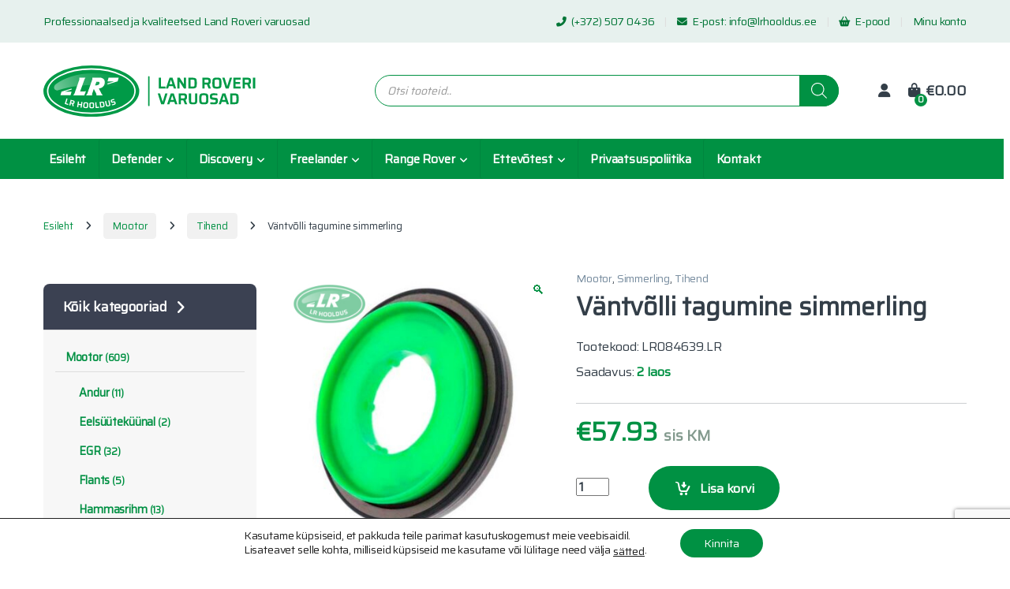

--- FILE ---
content_type: text/html; charset=UTF-8
request_url: https://epood.lrhooldus.ee/shop/mootor/vantvolli-tagumine-simmerling-5/
body_size: 26167
content:
<!DOCTYPE html>
<html lang="et">
<head>
<meta charset="UTF-8">
<meta name="viewport" content="width=device-width, initial-scale=1">
<link rel="profile" href="http://gmpg.org/xfn/11">
<link rel="pingback" href="https://epood.lrhooldus.ee/xmlrpc.php">
<meta name='robots' content='index, follow, max-image-preview:large, max-snippet:-1, max-video-preview:-1' />
<!-- This site is optimized with the Yoast SEO plugin v26.8 - https://yoast.com/product/yoast-seo-wordpress/ -->
<title>Väntvõlli tagumine simmerling - Land Rover Varuosad</title>
<link rel="canonical" href="https://epood.lrhooldus.ee/shop/mootor/vantvolli-tagumine-simmerling-5/" />
<meta property="og:locale" content="et_EE" />
<meta property="og:type" content="product" />
<meta property="og:title" content="Väntvõlli tagumine simmerling - Land Rover Varuosad" />
<meta property="og:url" content="https://epood.lrhooldus.ee/shop/mootor/vantvolli-tagumine-simmerling-5/" />
<meta property="og:site_name" content="Land Rover Varuosad" />
<meta property="article:publisher" content="https://www.facebook.com/lrhooldus.ee" />
<meta property="article:modified_time" content="2025-12-26T10:00:02+00:00" />
<meta property="og:image" content="https://epood.lrhooldus.ee/wp-content/uploads/2023/01/LR084639.jpg" />
<meta property="og:image:width" content="1000" />
<meta property="og:image:height" content="1000" />
<meta property="og:image:type" content="image/jpeg" />
<meta name="twitter:card" content="summary_large_image" />
<script type="application/ld+json" class="yoast-schema-graph">{"@context":"https://schema.org","@graph":[{"@type":"WebPage","@id":"https://epood.lrhooldus.ee/shop/mootor/vantvolli-tagumine-simmerling-5/","url":"https://epood.lrhooldus.ee/shop/mootor/vantvolli-tagumine-simmerling-5/","name":"Väntvõlli tagumine simmerling - Land Rover Varuosad","isPartOf":{"@id":"https://epood.lrhooldus.ee/#website"},"primaryImageOfPage":{"@id":"https://epood.lrhooldus.ee/shop/mootor/vantvolli-tagumine-simmerling-5/#primaryimage"},"image":{"@id":"https://epood.lrhooldus.ee/shop/mootor/vantvolli-tagumine-simmerling-5/#primaryimage"},"thumbnailUrl":"https://epood.lrhooldus.ee/wp-content/uploads/2023/01/LR084639.jpg","datePublished":"2023-01-11T15:53:40+00:00","dateModified":"2025-12-26T10:00:02+00:00","breadcrumb":{"@id":"https://epood.lrhooldus.ee/shop/mootor/vantvolli-tagumine-simmerling-5/#breadcrumb"},"inLanguage":"et","potentialAction":[{"@type":"ReadAction","target":["https://epood.lrhooldus.ee/shop/mootor/vantvolli-tagumine-simmerling-5/"]}]},{"@type":"ImageObject","inLanguage":"et","@id":"https://epood.lrhooldus.ee/shop/mootor/vantvolli-tagumine-simmerling-5/#primaryimage","url":"https://epood.lrhooldus.ee/wp-content/uploads/2023/01/LR084639.jpg","contentUrl":"https://epood.lrhooldus.ee/wp-content/uploads/2023/01/LR084639.jpg","width":1000,"height":1000},{"@type":"BreadcrumbList","@id":"https://epood.lrhooldus.ee/shop/mootor/vantvolli-tagumine-simmerling-5/#breadcrumb","itemListElement":[{"@type":"ListItem","position":1,"name":"Home","item":"https://epood.lrhooldus.ee/"},{"@type":"ListItem","position":2,"name":"E-pood","item":"https://epood.lrhooldus.ee/e-pood/"},{"@type":"ListItem","position":3,"name":"Väntvõlli tagumine simmerling"}]},{"@type":"WebSite","@id":"https://epood.lrhooldus.ee/#website","url":"https://epood.lrhooldus.ee/","name":"Land Rover Varuosad","description":"Professionaalsed ja kvaliteetsed Land Roveri varuosad","potentialAction":[{"@type":"SearchAction","target":{"@type":"EntryPoint","urlTemplate":"https://epood.lrhooldus.ee/?s={search_term_string}"},"query-input":{"@type":"PropertyValueSpecification","valueRequired":true,"valueName":"search_term_string"}}],"inLanguage":"et"}]}</script>
<!-- / Yoast SEO plugin. -->
<meta property="og:brand" content="Discovery Sport"/>
<meta property="product:price:amount" content="46.72"/>
<meta property="product:price:currency" content="EUR"/>
<meta property="product:availability" content="instock"/>
<link rel='dns-prefetch' href='//fonts.googleapis.com' />
<link rel='preconnect' href='https://fonts.gstatic.com' crossorigin />
<link rel="alternate" type="application/rss+xml" title="Land Rover Varuosad &raquo; RSS" href="https://epood.lrhooldus.ee/feed/" />
<link rel="alternate" type="application/rss+xml" title="Land Rover Varuosad &raquo; Kommentaaride RSS" href="https://epood.lrhooldus.ee/comments/feed/" />
<link rel="alternate" title="oEmbed (JSON)" type="application/json+oembed" href="https://epood.lrhooldus.ee/wp-json/oembed/1.0/embed?url=https%3A%2F%2Fepood.lrhooldus.ee%2Fshop%2Fmootor%2Fvantvolli-tagumine-simmerling-5%2F" />
<link rel="alternate" title="oEmbed (XML)" type="text/xml+oembed" href="https://epood.lrhooldus.ee/wp-json/oembed/1.0/embed?url=https%3A%2F%2Fepood.lrhooldus.ee%2Fshop%2Fmootor%2Fvantvolli-tagumine-simmerling-5%2F&#038;format=xml" />
<style id='wp-img-auto-sizes-contain-inline-css' type='text/css'>
img:is([sizes=auto i],[sizes^="auto," i]){contain-intrinsic-size:3000px 1500px}
/*# sourceURL=wp-img-auto-sizes-contain-inline-css */
</style>
<style id='wp-emoji-styles-inline-css' type='text/css'>
img.wp-smiley, img.emoji {
display: inline !important;
border: none !important;
box-shadow: none !important;
height: 1em !important;
width: 1em !important;
margin: 0 0.07em !important;
vertical-align: -0.1em !important;
background: none !important;
padding: 0 !important;
}
/*# sourceURL=wp-emoji-styles-inline-css */
</style>
<style id='wp-block-library-inline-css' type='text/css'>
:root{--wp-block-synced-color:#7a00df;--wp-block-synced-color--rgb:122,0,223;--wp-bound-block-color:var(--wp-block-synced-color);--wp-editor-canvas-background:#ddd;--wp-admin-theme-color:#007cba;--wp-admin-theme-color--rgb:0,124,186;--wp-admin-theme-color-darker-10:#006ba1;--wp-admin-theme-color-darker-10--rgb:0,107,160.5;--wp-admin-theme-color-darker-20:#005a87;--wp-admin-theme-color-darker-20--rgb:0,90,135;--wp-admin-border-width-focus:2px}@media (min-resolution:192dpi){:root{--wp-admin-border-width-focus:1.5px}}.wp-element-button{cursor:pointer}:root .has-very-light-gray-background-color{background-color:#eee}:root .has-very-dark-gray-background-color{background-color:#313131}:root .has-very-light-gray-color{color:#eee}:root .has-very-dark-gray-color{color:#313131}:root .has-vivid-green-cyan-to-vivid-cyan-blue-gradient-background{background:linear-gradient(135deg,#00d084,#0693e3)}:root .has-purple-crush-gradient-background{background:linear-gradient(135deg,#34e2e4,#4721fb 50%,#ab1dfe)}:root .has-hazy-dawn-gradient-background{background:linear-gradient(135deg,#faaca8,#dad0ec)}:root .has-subdued-olive-gradient-background{background:linear-gradient(135deg,#fafae1,#67a671)}:root .has-atomic-cream-gradient-background{background:linear-gradient(135deg,#fdd79a,#004a59)}:root .has-nightshade-gradient-background{background:linear-gradient(135deg,#330968,#31cdcf)}:root .has-midnight-gradient-background{background:linear-gradient(135deg,#020381,#2874fc)}:root{--wp--preset--font-size--normal:16px;--wp--preset--font-size--huge:42px}.has-regular-font-size{font-size:1em}.has-larger-font-size{font-size:2.625em}.has-normal-font-size{font-size:var(--wp--preset--font-size--normal)}.has-huge-font-size{font-size:var(--wp--preset--font-size--huge)}.has-text-align-center{text-align:center}.has-text-align-left{text-align:left}.has-text-align-right{text-align:right}.has-fit-text{white-space:nowrap!important}#end-resizable-editor-section{display:none}.aligncenter{clear:both}.items-justified-left{justify-content:flex-start}.items-justified-center{justify-content:center}.items-justified-right{justify-content:flex-end}.items-justified-space-between{justify-content:space-between}.screen-reader-text{border:0;clip-path:inset(50%);height:1px;margin:-1px;overflow:hidden;padding:0;position:absolute;width:1px;word-wrap:normal!important}.screen-reader-text:focus{background-color:#ddd;clip-path:none;color:#444;display:block;font-size:1em;height:auto;left:5px;line-height:normal;padding:15px 23px 14px;text-decoration:none;top:5px;width:auto;z-index:100000}html :where(.has-border-color){border-style:solid}html :where([style*=border-top-color]){border-top-style:solid}html :where([style*=border-right-color]){border-right-style:solid}html :where([style*=border-bottom-color]){border-bottom-style:solid}html :where([style*=border-left-color]){border-left-style:solid}html :where([style*=border-width]){border-style:solid}html :where([style*=border-top-width]){border-top-style:solid}html :where([style*=border-right-width]){border-right-style:solid}html :where([style*=border-bottom-width]){border-bottom-style:solid}html :where([style*=border-left-width]){border-left-style:solid}html :where(img[class*=wp-image-]){height:auto;max-width:100%}:where(figure){margin:0 0 1em}html :where(.is-position-sticky){--wp-admin--admin-bar--position-offset:var(--wp-admin--admin-bar--height,0px)}@media screen and (max-width:600px){html :where(.is-position-sticky){--wp-admin--admin-bar--position-offset:0px}}
/*# sourceURL=wp-block-library-inline-css */
</style><!-- <link rel='stylesheet' id='wc-blocks-style-css' href='https://epood.lrhooldus.ee/wp-content/plugins/woocommerce/assets/client/blocks/wc-blocks.css?ver=wc-10.4.3' type='text/css' media='all' /> -->
<link rel="stylesheet" type="text/css" href="//epood.lrhooldus.ee/wp-content/cache/wpfc-minified/9h6cppuj/fmyga.css" media="all"/>
<style id='global-styles-inline-css' type='text/css'>
:root{--wp--preset--aspect-ratio--square: 1;--wp--preset--aspect-ratio--4-3: 4/3;--wp--preset--aspect-ratio--3-4: 3/4;--wp--preset--aspect-ratio--3-2: 3/2;--wp--preset--aspect-ratio--2-3: 2/3;--wp--preset--aspect-ratio--16-9: 16/9;--wp--preset--aspect-ratio--9-16: 9/16;--wp--preset--color--black: #000000;--wp--preset--color--cyan-bluish-gray: #abb8c3;--wp--preset--color--white: #ffffff;--wp--preset--color--pale-pink: #f78da7;--wp--preset--color--vivid-red: #cf2e2e;--wp--preset--color--luminous-vivid-orange: #ff6900;--wp--preset--color--luminous-vivid-amber: #fcb900;--wp--preset--color--light-green-cyan: #7bdcb5;--wp--preset--color--vivid-green-cyan: #00d084;--wp--preset--color--pale-cyan-blue: #8ed1fc;--wp--preset--color--vivid-cyan-blue: #0693e3;--wp--preset--color--vivid-purple: #9b51e0;--wp--preset--gradient--vivid-cyan-blue-to-vivid-purple: linear-gradient(135deg,rgb(6,147,227) 0%,rgb(155,81,224) 100%);--wp--preset--gradient--light-green-cyan-to-vivid-green-cyan: linear-gradient(135deg,rgb(122,220,180) 0%,rgb(0,208,130) 100%);--wp--preset--gradient--luminous-vivid-amber-to-luminous-vivid-orange: linear-gradient(135deg,rgb(252,185,0) 0%,rgb(255,105,0) 100%);--wp--preset--gradient--luminous-vivid-orange-to-vivid-red: linear-gradient(135deg,rgb(255,105,0) 0%,rgb(207,46,46) 100%);--wp--preset--gradient--very-light-gray-to-cyan-bluish-gray: linear-gradient(135deg,rgb(238,238,238) 0%,rgb(169,184,195) 100%);--wp--preset--gradient--cool-to-warm-spectrum: linear-gradient(135deg,rgb(74,234,220) 0%,rgb(151,120,209) 20%,rgb(207,42,186) 40%,rgb(238,44,130) 60%,rgb(251,105,98) 80%,rgb(254,248,76) 100%);--wp--preset--gradient--blush-light-purple: linear-gradient(135deg,rgb(255,206,236) 0%,rgb(152,150,240) 100%);--wp--preset--gradient--blush-bordeaux: linear-gradient(135deg,rgb(254,205,165) 0%,rgb(254,45,45) 50%,rgb(107,0,62) 100%);--wp--preset--gradient--luminous-dusk: linear-gradient(135deg,rgb(255,203,112) 0%,rgb(199,81,192) 50%,rgb(65,88,208) 100%);--wp--preset--gradient--pale-ocean: linear-gradient(135deg,rgb(255,245,203) 0%,rgb(182,227,212) 50%,rgb(51,167,181) 100%);--wp--preset--gradient--electric-grass: linear-gradient(135deg,rgb(202,248,128) 0%,rgb(113,206,126) 100%);--wp--preset--gradient--midnight: linear-gradient(135deg,rgb(2,3,129) 0%,rgb(40,116,252) 100%);--wp--preset--font-size--small: 13px;--wp--preset--font-size--medium: 20px;--wp--preset--font-size--large: 36px;--wp--preset--font-size--x-large: 42px;--wp--preset--spacing--20: 0.44rem;--wp--preset--spacing--30: 0.67rem;--wp--preset--spacing--40: 1rem;--wp--preset--spacing--50: 1.5rem;--wp--preset--spacing--60: 2.25rem;--wp--preset--spacing--70: 3.38rem;--wp--preset--spacing--80: 5.06rem;--wp--preset--shadow--natural: 6px 6px 9px rgba(0, 0, 0, 0.2);--wp--preset--shadow--deep: 12px 12px 50px rgba(0, 0, 0, 0.4);--wp--preset--shadow--sharp: 6px 6px 0px rgba(0, 0, 0, 0.2);--wp--preset--shadow--outlined: 6px 6px 0px -3px rgb(255, 255, 255), 6px 6px rgb(0, 0, 0);--wp--preset--shadow--crisp: 6px 6px 0px rgb(0, 0, 0);}:where(.is-layout-flex){gap: 0.5em;}:where(.is-layout-grid){gap: 0.5em;}body .is-layout-flex{display: flex;}.is-layout-flex{flex-wrap: wrap;align-items: center;}.is-layout-flex > :is(*, div){margin: 0;}body .is-layout-grid{display: grid;}.is-layout-grid > :is(*, div){margin: 0;}:where(.wp-block-columns.is-layout-flex){gap: 2em;}:where(.wp-block-columns.is-layout-grid){gap: 2em;}:where(.wp-block-post-template.is-layout-flex){gap: 1.25em;}:where(.wp-block-post-template.is-layout-grid){gap: 1.25em;}.has-black-color{color: var(--wp--preset--color--black) !important;}.has-cyan-bluish-gray-color{color: var(--wp--preset--color--cyan-bluish-gray) !important;}.has-white-color{color: var(--wp--preset--color--white) !important;}.has-pale-pink-color{color: var(--wp--preset--color--pale-pink) !important;}.has-vivid-red-color{color: var(--wp--preset--color--vivid-red) !important;}.has-luminous-vivid-orange-color{color: var(--wp--preset--color--luminous-vivid-orange) !important;}.has-luminous-vivid-amber-color{color: var(--wp--preset--color--luminous-vivid-amber) !important;}.has-light-green-cyan-color{color: var(--wp--preset--color--light-green-cyan) !important;}.has-vivid-green-cyan-color{color: var(--wp--preset--color--vivid-green-cyan) !important;}.has-pale-cyan-blue-color{color: var(--wp--preset--color--pale-cyan-blue) !important;}.has-vivid-cyan-blue-color{color: var(--wp--preset--color--vivid-cyan-blue) !important;}.has-vivid-purple-color{color: var(--wp--preset--color--vivid-purple) !important;}.has-black-background-color{background-color: var(--wp--preset--color--black) !important;}.has-cyan-bluish-gray-background-color{background-color: var(--wp--preset--color--cyan-bluish-gray) !important;}.has-white-background-color{background-color: var(--wp--preset--color--white) !important;}.has-pale-pink-background-color{background-color: var(--wp--preset--color--pale-pink) !important;}.has-vivid-red-background-color{background-color: var(--wp--preset--color--vivid-red) !important;}.has-luminous-vivid-orange-background-color{background-color: var(--wp--preset--color--luminous-vivid-orange) !important;}.has-luminous-vivid-amber-background-color{background-color: var(--wp--preset--color--luminous-vivid-amber) !important;}.has-light-green-cyan-background-color{background-color: var(--wp--preset--color--light-green-cyan) !important;}.has-vivid-green-cyan-background-color{background-color: var(--wp--preset--color--vivid-green-cyan) !important;}.has-pale-cyan-blue-background-color{background-color: var(--wp--preset--color--pale-cyan-blue) !important;}.has-vivid-cyan-blue-background-color{background-color: var(--wp--preset--color--vivid-cyan-blue) !important;}.has-vivid-purple-background-color{background-color: var(--wp--preset--color--vivid-purple) !important;}.has-black-border-color{border-color: var(--wp--preset--color--black) !important;}.has-cyan-bluish-gray-border-color{border-color: var(--wp--preset--color--cyan-bluish-gray) !important;}.has-white-border-color{border-color: var(--wp--preset--color--white) !important;}.has-pale-pink-border-color{border-color: var(--wp--preset--color--pale-pink) !important;}.has-vivid-red-border-color{border-color: var(--wp--preset--color--vivid-red) !important;}.has-luminous-vivid-orange-border-color{border-color: var(--wp--preset--color--luminous-vivid-orange) !important;}.has-luminous-vivid-amber-border-color{border-color: var(--wp--preset--color--luminous-vivid-amber) !important;}.has-light-green-cyan-border-color{border-color: var(--wp--preset--color--light-green-cyan) !important;}.has-vivid-green-cyan-border-color{border-color: var(--wp--preset--color--vivid-green-cyan) !important;}.has-pale-cyan-blue-border-color{border-color: var(--wp--preset--color--pale-cyan-blue) !important;}.has-vivid-cyan-blue-border-color{border-color: var(--wp--preset--color--vivid-cyan-blue) !important;}.has-vivid-purple-border-color{border-color: var(--wp--preset--color--vivid-purple) !important;}.has-vivid-cyan-blue-to-vivid-purple-gradient-background{background: var(--wp--preset--gradient--vivid-cyan-blue-to-vivid-purple) !important;}.has-light-green-cyan-to-vivid-green-cyan-gradient-background{background: var(--wp--preset--gradient--light-green-cyan-to-vivid-green-cyan) !important;}.has-luminous-vivid-amber-to-luminous-vivid-orange-gradient-background{background: var(--wp--preset--gradient--luminous-vivid-amber-to-luminous-vivid-orange) !important;}.has-luminous-vivid-orange-to-vivid-red-gradient-background{background: var(--wp--preset--gradient--luminous-vivid-orange-to-vivid-red) !important;}.has-very-light-gray-to-cyan-bluish-gray-gradient-background{background: var(--wp--preset--gradient--very-light-gray-to-cyan-bluish-gray) !important;}.has-cool-to-warm-spectrum-gradient-background{background: var(--wp--preset--gradient--cool-to-warm-spectrum) !important;}.has-blush-light-purple-gradient-background{background: var(--wp--preset--gradient--blush-light-purple) !important;}.has-blush-bordeaux-gradient-background{background: var(--wp--preset--gradient--blush-bordeaux) !important;}.has-luminous-dusk-gradient-background{background: var(--wp--preset--gradient--luminous-dusk) !important;}.has-pale-ocean-gradient-background{background: var(--wp--preset--gradient--pale-ocean) !important;}.has-electric-grass-gradient-background{background: var(--wp--preset--gradient--electric-grass) !important;}.has-midnight-gradient-background{background: var(--wp--preset--gradient--midnight) !important;}.has-small-font-size{font-size: var(--wp--preset--font-size--small) !important;}.has-medium-font-size{font-size: var(--wp--preset--font-size--medium) !important;}.has-large-font-size{font-size: var(--wp--preset--font-size--large) !important;}.has-x-large-font-size{font-size: var(--wp--preset--font-size--x-large) !important;}
/*# sourceURL=global-styles-inline-css */
</style>
<style id='classic-theme-styles-inline-css' type='text/css'>
/*! This file is auto-generated */
.wp-block-button__link{color:#fff;background-color:#32373c;border-radius:9999px;box-shadow:none;text-decoration:none;padding:calc(.667em + 2px) calc(1.333em + 2px);font-size:1.125em}.wp-block-file__button{background:#32373c;color:#fff;text-decoration:none}
/*# sourceURL=/wp-includes/css/classic-themes.min.css */
</style>
<!-- <link rel='stylesheet' id='contact-form-7-css' href='https://epood.lrhooldus.ee/wp-content/plugins/contact-form-7/includes/css/styles.css?ver=6.1.4' type='text/css' media='all' /> -->
<!-- <link rel='stylesheet' id='photoswipe-css' href='https://epood.lrhooldus.ee/wp-content/plugins/woocommerce/assets/css/photoswipe/photoswipe.min.css?ver=10.4.3' type='text/css' media='all' /> -->
<!-- <link rel='stylesheet' id='photoswipe-default-skin-css' href='https://epood.lrhooldus.ee/wp-content/plugins/woocommerce/assets/css/photoswipe/default-skin/default-skin.min.css?ver=10.4.3' type='text/css' media='all' /> -->
<link rel="stylesheet" type="text/css" href="//epood.lrhooldus.ee/wp-content/cache/wpfc-minified/qxc0rq2q/c555z.css" media="all"/>
<style id='woocommerce-inline-inline-css' type='text/css'>
.woocommerce form .form-row .required { visibility: visible; }
/*# sourceURL=woocommerce-inline-inline-css */
</style>
<!-- <link rel='stylesheet' id='montonio-style-css' href='https://epood.lrhooldus.ee/wp-content/plugins/montonio-for-woocommerce/assets/css/montonio-style.css?ver=9.3.2' type='text/css' media='all' /> -->
<!-- <link rel='stylesheet' id='dgwt-wcas-style-css' href='https://epood.lrhooldus.ee/wp-content/plugins/ajax-search-for-woocommerce-premium/assets/css/style.min.css?ver=1.14.1' type='text/css' media='all' /> -->
<!-- <link rel='stylesheet' id='font-electro-css' href='https://epood.lrhooldus.ee/wp-content/themes/electro/assets/css/font-electro.css?ver=3.5.0' type='text/css' media='all' /> -->
<!-- <link rel='stylesheet' id='fontawesome-css' href='https://epood.lrhooldus.ee/wp-content/themes/electro/assets/vendor/fontawesome/css/all.min.css?ver=3.5.0' type='text/css' media='all' /> -->
<!-- <link rel='stylesheet' id='animate-css-css' href='https://epood.lrhooldus.ee/wp-content/themes/electro/assets/vendor/animate.css/animate.min.css?ver=3.5.0' type='text/css' media='all' /> -->
<!-- <link rel='stylesheet' id='electro-style-css' href='https://epood.lrhooldus.ee/wp-content/themes/electro/style.min.css?ver=3.5.0' type='text/css' media='all' /> -->
<!-- <link rel='stylesheet' id='electro-child-style-css' href='https://epood.lrhooldus.ee/wp-content/themes/electro-child/style.css?ver=3.5.0' type='text/css' media='all' /> -->
<!-- <link rel='stylesheet' id='electro-custom-color-css' href='https://epood.lrhooldus.ee/wp-content/themes/electro-child/custom-color.css?ver=ed3e22d030ee4e8ad14e1b23e4275dc3' type='text/css' media='all' /> -->
<link rel="stylesheet" type="text/css" href="//epood.lrhooldus.ee/wp-content/cache/wpfc-minified/1nzfvneb/7qjhm.css" media="all"/>
<link rel="preload" as="style" href="https://fonts.googleapis.com/css?family=Saira:400&#038;subset=latin&#038;display=swap&#038;ver=1648462248" /><link rel="stylesheet" href="https://fonts.googleapis.com/css?family=Saira:400&#038;subset=latin&#038;display=swap&#038;ver=1648462248" media="print" onload="this.media='all'"><noscript><link rel="stylesheet" href="https://fonts.googleapis.com/css?family=Saira:400&#038;subset=latin&#038;display=swap&#038;ver=1648462248" /></noscript><!-- <link rel='stylesheet' id='moove_gdpr_frontend-css' href='https://epood.lrhooldus.ee/wp-content/plugins/gdpr-cookie-compliance/dist/styles/gdpr-main-nf.css?ver=5.0.9' type='text/css' media='all' /> -->
<link rel="stylesheet" type="text/css" href="//epood.lrhooldus.ee/wp-content/cache/wpfc-minified/7v0w1uqc/hcpcd.css" media="all"/>
<style id='moove_gdpr_frontend-inline-css' type='text/css'>
#moove_gdpr_cookie_modal .moove-gdpr-modal-content .moove-gdpr-tab-main h3.tab-title, 
#moove_gdpr_cookie_modal .moove-gdpr-modal-content .moove-gdpr-tab-main span.tab-title,
#moove_gdpr_cookie_modal .moove-gdpr-modal-content .moove-gdpr-modal-left-content #moove-gdpr-menu li a, 
#moove_gdpr_cookie_modal .moove-gdpr-modal-content .moove-gdpr-modal-left-content #moove-gdpr-menu li button,
#moove_gdpr_cookie_modal .moove-gdpr-modal-content .moove-gdpr-modal-left-content .moove-gdpr-branding-cnt a,
#moove_gdpr_cookie_modal .moove-gdpr-modal-content .moove-gdpr-modal-footer-content .moove-gdpr-button-holder a.mgbutton, 
#moove_gdpr_cookie_modal .moove-gdpr-modal-content .moove-gdpr-modal-footer-content .moove-gdpr-button-holder button.mgbutton,
#moove_gdpr_cookie_modal .cookie-switch .cookie-slider:after, 
#moove_gdpr_cookie_modal .cookie-switch .slider:after, 
#moove_gdpr_cookie_modal .switch .cookie-slider:after, 
#moove_gdpr_cookie_modal .switch .slider:after,
#moove_gdpr_cookie_info_bar .moove-gdpr-info-bar-container .moove-gdpr-info-bar-content p, 
#moove_gdpr_cookie_info_bar .moove-gdpr-info-bar-container .moove-gdpr-info-bar-content p a,
#moove_gdpr_cookie_info_bar .moove-gdpr-info-bar-container .moove-gdpr-info-bar-content a.mgbutton, 
#moove_gdpr_cookie_info_bar .moove-gdpr-info-bar-container .moove-gdpr-info-bar-content button.mgbutton,
#moove_gdpr_cookie_modal .moove-gdpr-modal-content .moove-gdpr-tab-main .moove-gdpr-tab-main-content h1, 
#moove_gdpr_cookie_modal .moove-gdpr-modal-content .moove-gdpr-tab-main .moove-gdpr-tab-main-content h2, 
#moove_gdpr_cookie_modal .moove-gdpr-modal-content .moove-gdpr-tab-main .moove-gdpr-tab-main-content h3, 
#moove_gdpr_cookie_modal .moove-gdpr-modal-content .moove-gdpr-tab-main .moove-gdpr-tab-main-content h4, 
#moove_gdpr_cookie_modal .moove-gdpr-modal-content .moove-gdpr-tab-main .moove-gdpr-tab-main-content h5, 
#moove_gdpr_cookie_modal .moove-gdpr-modal-content .moove-gdpr-tab-main .moove-gdpr-tab-main-content h6,
#moove_gdpr_cookie_modal .moove-gdpr-modal-content.moove_gdpr_modal_theme_v2 .moove-gdpr-modal-title .tab-title,
#moove_gdpr_cookie_modal .moove-gdpr-modal-content.moove_gdpr_modal_theme_v2 .moove-gdpr-tab-main h3.tab-title, 
#moove_gdpr_cookie_modal .moove-gdpr-modal-content.moove_gdpr_modal_theme_v2 .moove-gdpr-tab-main span.tab-title,
#moove_gdpr_cookie_modal .moove-gdpr-modal-content.moove_gdpr_modal_theme_v2 .moove-gdpr-branding-cnt a {
font-weight: inherit				}
#moove_gdpr_cookie_modal,#moove_gdpr_cookie_info_bar,.gdpr_cookie_settings_shortcode_content{font-family:inherit}#moove_gdpr_save_popup_settings_button{background-color:#373737;color:#fff}#moove_gdpr_save_popup_settings_button:hover{background-color:#000}#moove_gdpr_cookie_info_bar .moove-gdpr-info-bar-container .moove-gdpr-info-bar-content a.mgbutton,#moove_gdpr_cookie_info_bar .moove-gdpr-info-bar-container .moove-gdpr-info-bar-content button.mgbutton{background-color:#009143}#moove_gdpr_cookie_modal .moove-gdpr-modal-content .moove-gdpr-modal-footer-content .moove-gdpr-button-holder a.mgbutton,#moove_gdpr_cookie_modal .moove-gdpr-modal-content .moove-gdpr-modal-footer-content .moove-gdpr-button-holder button.mgbutton,.gdpr_cookie_settings_shortcode_content .gdpr-shr-button.button-green{background-color:#009143;border-color:#009143}#moove_gdpr_cookie_modal .moove-gdpr-modal-content .moove-gdpr-modal-footer-content .moove-gdpr-button-holder a.mgbutton:hover,#moove_gdpr_cookie_modal .moove-gdpr-modal-content .moove-gdpr-modal-footer-content .moove-gdpr-button-holder button.mgbutton:hover,.gdpr_cookie_settings_shortcode_content .gdpr-shr-button.button-green:hover{background-color:#fff;color:#009143}#moove_gdpr_cookie_modal .moove-gdpr-modal-content .moove-gdpr-modal-close i,#moove_gdpr_cookie_modal .moove-gdpr-modal-content .moove-gdpr-modal-close span.gdpr-icon{background-color:#009143;border:1px solid #009143}#moove_gdpr_cookie_info_bar span.moove-gdpr-infobar-allow-all.focus-g,#moove_gdpr_cookie_info_bar span.moove-gdpr-infobar-allow-all:focus,#moove_gdpr_cookie_info_bar button.moove-gdpr-infobar-allow-all.focus-g,#moove_gdpr_cookie_info_bar button.moove-gdpr-infobar-allow-all:focus,#moove_gdpr_cookie_info_bar span.moove-gdpr-infobar-reject-btn.focus-g,#moove_gdpr_cookie_info_bar span.moove-gdpr-infobar-reject-btn:focus,#moove_gdpr_cookie_info_bar button.moove-gdpr-infobar-reject-btn.focus-g,#moove_gdpr_cookie_info_bar button.moove-gdpr-infobar-reject-btn:focus,#moove_gdpr_cookie_info_bar span.change-settings-button.focus-g,#moove_gdpr_cookie_info_bar span.change-settings-button:focus,#moove_gdpr_cookie_info_bar button.change-settings-button.focus-g,#moove_gdpr_cookie_info_bar button.change-settings-button:focus{-webkit-box-shadow:0 0 1px 3px #009143;-moz-box-shadow:0 0 1px 3px #009143;box-shadow:0 0 1px 3px #009143}#moove_gdpr_cookie_modal .moove-gdpr-modal-content .moove-gdpr-modal-close i:hover,#moove_gdpr_cookie_modal .moove-gdpr-modal-content .moove-gdpr-modal-close span.gdpr-icon:hover,#moove_gdpr_cookie_info_bar span[data-href]>u.change-settings-button{color:#009143}#moove_gdpr_cookie_modal .moove-gdpr-modal-content .moove-gdpr-modal-left-content #moove-gdpr-menu li.menu-item-selected a span.gdpr-icon,#moove_gdpr_cookie_modal .moove-gdpr-modal-content .moove-gdpr-modal-left-content #moove-gdpr-menu li.menu-item-selected button span.gdpr-icon{color:inherit}#moove_gdpr_cookie_modal .moove-gdpr-modal-content .moove-gdpr-modal-left-content #moove-gdpr-menu li a span.gdpr-icon,#moove_gdpr_cookie_modal .moove-gdpr-modal-content .moove-gdpr-modal-left-content #moove-gdpr-menu li button span.gdpr-icon{color:inherit}#moove_gdpr_cookie_modal .gdpr-acc-link{line-height:0;font-size:0;color:transparent;position:absolute}#moove_gdpr_cookie_modal .moove-gdpr-modal-content .moove-gdpr-modal-close:hover i,#moove_gdpr_cookie_modal .moove-gdpr-modal-content .moove-gdpr-modal-left-content #moove-gdpr-menu li a,#moove_gdpr_cookie_modal .moove-gdpr-modal-content .moove-gdpr-modal-left-content #moove-gdpr-menu li button,#moove_gdpr_cookie_modal .moove-gdpr-modal-content .moove-gdpr-modal-left-content #moove-gdpr-menu li button i,#moove_gdpr_cookie_modal .moove-gdpr-modal-content .moove-gdpr-modal-left-content #moove-gdpr-menu li a i,#moove_gdpr_cookie_modal .moove-gdpr-modal-content .moove-gdpr-tab-main .moove-gdpr-tab-main-content a:hover,#moove_gdpr_cookie_info_bar.moove-gdpr-dark-scheme .moove-gdpr-info-bar-container .moove-gdpr-info-bar-content a.mgbutton:hover,#moove_gdpr_cookie_info_bar.moove-gdpr-dark-scheme .moove-gdpr-info-bar-container .moove-gdpr-info-bar-content button.mgbutton:hover,#moove_gdpr_cookie_info_bar.moove-gdpr-dark-scheme .moove-gdpr-info-bar-container .moove-gdpr-info-bar-content a:hover,#moove_gdpr_cookie_info_bar.moove-gdpr-dark-scheme .moove-gdpr-info-bar-container .moove-gdpr-info-bar-content button:hover,#moove_gdpr_cookie_info_bar.moove-gdpr-dark-scheme .moove-gdpr-info-bar-container .moove-gdpr-info-bar-content span.change-settings-button:hover,#moove_gdpr_cookie_info_bar.moove-gdpr-dark-scheme .moove-gdpr-info-bar-container .moove-gdpr-info-bar-content button.change-settings-button:hover,#moove_gdpr_cookie_info_bar.moove-gdpr-dark-scheme .moove-gdpr-info-bar-container .moove-gdpr-info-bar-content u.change-settings-button:hover,#moove_gdpr_cookie_info_bar span[data-href]>u.change-settings-button,#moove_gdpr_cookie_info_bar.moove-gdpr-dark-scheme .moove-gdpr-info-bar-container .moove-gdpr-info-bar-content a.mgbutton.focus-g,#moove_gdpr_cookie_info_bar.moove-gdpr-dark-scheme .moove-gdpr-info-bar-container .moove-gdpr-info-bar-content button.mgbutton.focus-g,#moove_gdpr_cookie_info_bar.moove-gdpr-dark-scheme .moove-gdpr-info-bar-container .moove-gdpr-info-bar-content a.focus-g,#moove_gdpr_cookie_info_bar.moove-gdpr-dark-scheme .moove-gdpr-info-bar-container .moove-gdpr-info-bar-content button.focus-g,#moove_gdpr_cookie_info_bar.moove-gdpr-dark-scheme .moove-gdpr-info-bar-container .moove-gdpr-info-bar-content a.mgbutton:focus,#moove_gdpr_cookie_info_bar.moove-gdpr-dark-scheme .moove-gdpr-info-bar-container .moove-gdpr-info-bar-content button.mgbutton:focus,#moove_gdpr_cookie_info_bar.moove-gdpr-dark-scheme .moove-gdpr-info-bar-container .moove-gdpr-info-bar-content a:focus,#moove_gdpr_cookie_info_bar.moove-gdpr-dark-scheme .moove-gdpr-info-bar-container .moove-gdpr-info-bar-content button:focus,#moove_gdpr_cookie_info_bar.moove-gdpr-dark-scheme .moove-gdpr-info-bar-container .moove-gdpr-info-bar-content span.change-settings-button.focus-g,span.change-settings-button:focus,button.change-settings-button.focus-g,button.change-settings-button:focus,#moove_gdpr_cookie_info_bar.moove-gdpr-dark-scheme .moove-gdpr-info-bar-container .moove-gdpr-info-bar-content u.change-settings-button.focus-g,#moove_gdpr_cookie_info_bar.moove-gdpr-dark-scheme .moove-gdpr-info-bar-container .moove-gdpr-info-bar-content u.change-settings-button:focus{color:#009143}#moove_gdpr_cookie_modal .moove-gdpr-branding.focus-g span,#moove_gdpr_cookie_modal .moove-gdpr-modal-content .moove-gdpr-tab-main a.focus-g,#moove_gdpr_cookie_modal .moove-gdpr-modal-content .moove-gdpr-tab-main .gdpr-cd-details-toggle.focus-g{color:#009143}#moove_gdpr_cookie_modal.gdpr_lightbox-hide{display:none}
/*# sourceURL=moove_gdpr_frontend-inline-css */
</style>
<script type="text/javascript" id="image-watermark-no-right-click-js-before">
/* <![CDATA[ */
var iwArgsNoRightClick = {"rightclick":"Y","draganddrop":"Y","devtools":"Y","enableToast":"Y","toastMessage":"This content is protected"};
//# sourceURL=image-watermark-no-right-click-js-before
/* ]]> */
</script>
<script src='//epood.lrhooldus.ee/wp-content/cache/wpfc-minified/45o17i5/c70yc.js' type="text/javascript"></script>
<!-- <script type="text/javascript" src="https://epood.lrhooldus.ee/wp-content/plugins/image-watermark/js/no-right-click.js?ver=2.0.4" id="image-watermark-no-right-click-js"></script> -->
<!-- <script type="text/javascript" src="https://epood.lrhooldus.ee/wp-includes/js/jquery/jquery.min.js?ver=3.7.1" id="jquery-core-js"></script> -->
<!-- <script type="text/javascript" src="https://epood.lrhooldus.ee/wp-includes/js/jquery/jquery-migrate.min.js?ver=3.4.1" id="jquery-migrate-js"></script> -->
<!-- <script type="text/javascript" src="//epood.lrhooldus.ee/wp-content/plugins/revslider/sr6/assets/js/rbtools.min.js?ver=6.7.17" async id="tp-tools-js"></script> -->
<!-- <script type="text/javascript" src="//epood.lrhooldus.ee/wp-content/plugins/revslider/sr6/assets/js/rs6.min.js?ver=6.7.17" async id="revmin-js"></script> -->
<!-- <script type="text/javascript" src="https://epood.lrhooldus.ee/wp-content/plugins/woocommerce/assets/js/jquery-blockui/jquery.blockUI.min.js?ver=2.7.0-wc.10.4.3" id="wc-jquery-blockui-js" data-wp-strategy="defer"></script> -->
<script type="text/javascript" id="wc-add-to-cart-js-extra">
/* <![CDATA[ */
var wc_add_to_cart_params = {"ajax_url":"/wp-admin/admin-ajax.php","wc_ajax_url":"/?wc-ajax=%%endpoint%%","i18n_view_cart":"Vaata ostukorvi","cart_url":"https://epood.lrhooldus.ee/minu-ostukorv/","is_cart":"","cart_redirect_after_add":"no"};
//# sourceURL=wc-add-to-cart-js-extra
/* ]]> */
</script>
<script src='//epood.lrhooldus.ee/wp-content/cache/wpfc-minified/6k0e78al/2sw6e.js' type="text/javascript"></script>
<!-- <script type="text/javascript" src="https://epood.lrhooldus.ee/wp-content/plugins/woocommerce/assets/js/frontend/add-to-cart.min.js?ver=10.4.3" id="wc-add-to-cart-js" data-wp-strategy="defer"></script> -->
<!-- <script type="text/javascript" src="https://epood.lrhooldus.ee/wp-content/plugins/woocommerce/assets/js/zoom/jquery.zoom.min.js?ver=1.7.21-wc.10.4.3" id="wc-zoom-js" defer="defer" data-wp-strategy="defer"></script> -->
<!-- <script type="text/javascript" src="https://epood.lrhooldus.ee/wp-content/plugins/woocommerce/assets/js/flexslider/jquery.flexslider.min.js?ver=2.7.2-wc.10.4.3" id="wc-flexslider-js" defer="defer" data-wp-strategy="defer"></script> -->
<!-- <script type="text/javascript" src="https://epood.lrhooldus.ee/wp-content/plugins/woocommerce/assets/js/photoswipe/photoswipe.min.js?ver=4.1.1-wc.10.4.3" id="wc-photoswipe-js" defer="defer" data-wp-strategy="defer"></script> -->
<!-- <script type="text/javascript" src="https://epood.lrhooldus.ee/wp-content/plugins/woocommerce/assets/js/photoswipe/photoswipe-ui-default.min.js?ver=4.1.1-wc.10.4.3" id="wc-photoswipe-ui-default-js" defer="defer" data-wp-strategy="defer"></script> -->
<script type="text/javascript" id="wc-single-product-js-extra">
/* <![CDATA[ */
var wc_single_product_params = {"i18n_required_rating_text":"Palun vali hinnang","i18n_rating_options":["1 of 5 stars","2 of 5 stars","3 of 5 stars","4 of 5 stars","5 of 5 stars"],"i18n_product_gallery_trigger_text":"View full-screen image gallery","review_rating_required":"yes","flexslider":{"rtl":false,"animation":"slide","smoothHeight":true,"directionNav":false,"controlNav":true,"slideshow":false,"animationSpeed":500,"animationLoop":false,"allowOneSlide":false},"zoom_enabled":"1","zoom_options":[],"photoswipe_enabled":"1","photoswipe_options":{"shareEl":false,"closeOnScroll":false,"history":false,"hideAnimationDuration":0,"showAnimationDuration":0},"flexslider_enabled":"1"};
//# sourceURL=wc-single-product-js-extra
/* ]]> */
</script>
<script src='//epood.lrhooldus.ee/wp-content/cache/wpfc-minified/7m0qx0io/g0d2v.js' type="text/javascript"></script>
<!-- <script type="text/javascript" src="https://epood.lrhooldus.ee/wp-content/plugins/woocommerce/assets/js/frontend/single-product.min.js?ver=10.4.3" id="wc-single-product-js" defer="defer" data-wp-strategy="defer"></script> -->
<!-- <script type="text/javascript" src="https://epood.lrhooldus.ee/wp-content/plugins/woocommerce/assets/js/js-cookie/js.cookie.min.js?ver=2.1.4-wc.10.4.3" id="wc-js-cookie-js" defer="defer" data-wp-strategy="defer"></script> -->
<script type="text/javascript" id="woocommerce-js-extra">
/* <![CDATA[ */
var woocommerce_params = {"ajax_url":"/wp-admin/admin-ajax.php","wc_ajax_url":"/?wc-ajax=%%endpoint%%","i18n_password_show":"Show password","i18n_password_hide":"Hide password"};
//# sourceURL=woocommerce-js-extra
/* ]]> */
</script>
<script src='//epood.lrhooldus.ee/wp-content/cache/wpfc-minified/6v27ro6j/c6z8d.js' type="text/javascript"></script>
<!-- <script type="text/javascript" src="https://epood.lrhooldus.ee/wp-content/plugins/woocommerce/assets/js/frontend/woocommerce.min.js?ver=10.4.3" id="woocommerce-js" defer="defer" data-wp-strategy="defer"></script> -->
<!-- <script type="text/javascript" src="https://epood.lrhooldus.ee/wp-content/plugins/js_composer/assets/js/vendors/woocommerce-add-to-cart.js?ver=6.5.0" id="vc_woocommerce-add-to-cart-js-js"></script> -->
<script type="text/javascript" id="wc-cart-fragments-js-extra">
/* <![CDATA[ */
var wc_cart_fragments_params = {"ajax_url":"/wp-admin/admin-ajax.php","wc_ajax_url":"/?wc-ajax=%%endpoint%%","cart_hash_key":"wc_cart_hash_73cb514e0f65798214dc81217c1e5b3d","fragment_name":"wc_fragments_73cb514e0f65798214dc81217c1e5b3d","request_timeout":"5000"};
//# sourceURL=wc-cart-fragments-js-extra
/* ]]> */
</script>
<script src='//epood.lrhooldus.ee/wp-content/cache/wpfc-minified/m0pux6y5/fcpmh.js' type="text/javascript"></script>
<!-- <script type="text/javascript" src="https://epood.lrhooldus.ee/wp-content/plugins/woocommerce/assets/js/frontend/cart-fragments.min.js?ver=10.4.3" id="wc-cart-fragments-js" defer="defer" data-wp-strategy="defer"></script> -->
<link rel="https://api.w.org/" href="https://epood.lrhooldus.ee/wp-json/" /><link rel="alternate" title="JSON" type="application/json" href="https://epood.lrhooldus.ee/wp-json/wp/v2/product/11127" /><link rel="EditURI" type="application/rsd+xml" title="RSD" href="https://epood.lrhooldus.ee/xmlrpc.php?rsd" />
<link rel='shortlink' href='https://epood.lrhooldus.ee/?p=11127' />
<meta name="generator" content="Redux 4.5.10" />								<script>
// Define dataLayer and the gtag function.
window.dataLayer = window.dataLayer || [];
function gtag(){dataLayer.push(arguments);}
// Set default consent to 'denied' as a placeholder
// Determine actual values based on your own requirements
gtag('consent', 'default', {
'ad_storage': 'denied',
'ad_user_data': 'denied',
'ad_personalization': 'denied',
'analytics_storage': 'denied',
'personalization_storage': 'denied',
'security_storage': 'denied',
'functionality_storage': 'denied',
'wait_for_update': '2000'
});
</script>
<!-- Google Tag Manager -->
<script>(function(w,d,s,l,i){w[l]=w[l]||[];w[l].push({'gtm.start':
new Date().getTime(),event:'gtm.js'});var f=d.getElementsByTagName(s)[0],
j=d.createElement(s),dl=l!='dataLayer'?'&l='+l:'';j.async=true;j.src=
'https://www.googletagmanager.com/gtm.js?id='+i+dl;f.parentNode.insertBefore(j,f);
})(window,document,'script','dataLayer','GTM-WSB2T4QT');</script>
<!-- End Google Tag Manager -->
<style>.dgwt-wcas-ico-magnifier,.dgwt-wcas-ico-magnifier-handler{max-width:20px}.dgwt-wcas-search-wrapp{max-width:600px}.dgwt-wcas-search-wrapp .dgwt-wcas-sf-wrapp input[type=search].dgwt-wcas-search-input,.dgwt-wcas-search-wrapp .dgwt-wcas-sf-wrapp input[type=search].dgwt-wcas-search-input:hover,.dgwt-wcas-search-wrapp .dgwt-wcas-sf-wrapp input[type=search].dgwt-wcas-search-input:focus{border-color:#009143}</style>	<noscript><style>.woocommerce-product-gallery{ opacity: 1 !important; }</style></noscript>
<meta name="generator" content="Powered by WPBakery Page Builder - drag and drop page builder for WordPress."/>
<meta name="generator" content="Powered by Slider Revolution 6.7.17 - responsive, Mobile-Friendly Slider Plugin for WordPress with comfortable drag and drop interface." />
<link rel="icon" href="https://epood.lrhooldus.ee/wp-content/uploads/2019/09/cropped-favicon-4-32x32.png" sizes="32x32" />
<link rel="icon" href="https://epood.lrhooldus.ee/wp-content/uploads/2019/09/cropped-favicon-4-192x192.png" sizes="192x192" />
<link rel="apple-touch-icon" href="https://epood.lrhooldus.ee/wp-content/uploads/2019/09/cropped-favicon-4-180x180.png" />
<meta name="msapplication-TileImage" content="https://epood.lrhooldus.ee/wp-content/uploads/2019/09/cropped-favicon-4-270x270.png" />
<script>function setREVStartSize(e){
//window.requestAnimationFrame(function() {
window.RSIW = window.RSIW===undefined ? window.innerWidth : window.RSIW;
window.RSIH = window.RSIH===undefined ? window.innerHeight : window.RSIH;
try {
var pw = document.getElementById(e.c).parentNode.offsetWidth,
newh;
pw = pw===0 || isNaN(pw) || (e.l=="fullwidth" || e.layout=="fullwidth") ? window.RSIW : pw;
e.tabw = e.tabw===undefined ? 0 : parseInt(e.tabw);
e.thumbw = e.thumbw===undefined ? 0 : parseInt(e.thumbw);
e.tabh = e.tabh===undefined ? 0 : parseInt(e.tabh);
e.thumbh = e.thumbh===undefined ? 0 : parseInt(e.thumbh);
e.tabhide = e.tabhide===undefined ? 0 : parseInt(e.tabhide);
e.thumbhide = e.thumbhide===undefined ? 0 : parseInt(e.thumbhide);
e.mh = e.mh===undefined || e.mh=="" || e.mh==="auto" ? 0 : parseInt(e.mh,0);
if(e.layout==="fullscreen" || e.l==="fullscreen")
newh = Math.max(e.mh,window.RSIH);
else{
e.gw = Array.isArray(e.gw) ? e.gw : [e.gw];
for (var i in e.rl) if (e.gw[i]===undefined || e.gw[i]===0) e.gw[i] = e.gw[i-1];
e.gh = e.el===undefined || e.el==="" || (Array.isArray(e.el) && e.el.length==0)? e.gh : e.el;
e.gh = Array.isArray(e.gh) ? e.gh : [e.gh];
for (var i in e.rl) if (e.gh[i]===undefined || e.gh[i]===0) e.gh[i] = e.gh[i-1];
var nl = new Array(e.rl.length),
ix = 0,
sl;
e.tabw = e.tabhide>=pw ? 0 : e.tabw;
e.thumbw = e.thumbhide>=pw ? 0 : e.thumbw;
e.tabh = e.tabhide>=pw ? 0 : e.tabh;
e.thumbh = e.thumbhide>=pw ? 0 : e.thumbh;
for (var i in e.rl) nl[i] = e.rl[i]<window.RSIW ? 0 : e.rl[i];
sl = nl[0];
for (var i in nl) if (sl>nl[i] && nl[i]>0) { sl = nl[i]; ix=i;}
var m = pw>(e.gw[ix]+e.tabw+e.thumbw) ? 1 : (pw-(e.tabw+e.thumbw)) / (e.gw[ix]);
newh =  (e.gh[ix] * m) + (e.tabh + e.thumbh);
}
var el = document.getElementById(e.c);
if (el!==null && el) el.style.height = newh+"px";
el = document.getElementById(e.c+"_wrapper");
if (el!==null && el) {
el.style.height = newh+"px";
el.style.display = "block";
}
} catch(e){
console.log("Failure at Presize of Slider:" + e)
}
//});
};</script>
<style type="text/css">
h1, .h1,
h2, .h2,
h3, .h3,
h4, .h4,
h5, .h5,
h6, .h6{
font-family: Saira !important;
font-weight: 400 !important;
}
body {
font-family: Saira !important;
}
</style>
<noscript><style> .wpb_animate_when_almost_visible { opacity: 1; }</style></noscript><!-- <link rel='stylesheet' id='js_composer_front-css' href='https://epood.lrhooldus.ee/wp-content/plugins/js_composer/assets/css/js_composer.min.css?ver=6.5.0' type='text/css' media='all' /> -->
<!-- <link rel='stylesheet' id='rs-plugin-settings-css' href='//epood.lrhooldus.ee/wp-content/plugins/revslider/sr6/assets/css/rs6.css?ver=6.7.17' type='text/css' media='all' /> -->
<link rel="stylesheet" type="text/css" href="//epood.lrhooldus.ee/wp-content/cache/wpfc-minified/dfhd8b8r/hgy09.css" media="all"/>
<style id='rs-plugin-settings-inline-css' type='text/css'>
#rs-demo-id {}
/*# sourceURL=rs-plugin-settings-inline-css */
</style>
</head>
<body class="wp-singular product-template-default single single-product postid-11127 wp-theme-electro wp-child-theme-electro-child theme-electro woocommerce woocommerce-page woocommerce-no-js left-sidebar normal wpb-js-composer js-comp-ver-6.5.0 vc_responsive">
<div class="off-canvas-wrapper w-100 position-relative">
<div id="page" class="hfeed site">
<a class="skip-link screen-reader-text visually-hidden" href="#site-navigation">Skip to navigation</a>
<a class="skip-link screen-reader-text visually-hidden" href="#content">Skip to content</a>
<div class="top-bar hidden-lg-down d-none d-xl-block">
<div class="container clearfix">
<ul id="menu-top-bar-left" class="nav nav-inline float-start electro-animate-dropdown flip"><li id="menu-item-3233" class="menu-item menu-item-type-custom menu-item-object-custom menu-item-3233"><a title="Professionaalsed ja kvaliteetsed Land Roveri varuosad" href="#">Professionaalsed ja kvaliteetsed Land Roveri varuosad</a></li>
</ul><ul id="menu-top-bar-right" class="nav nav-inline float-end electro-animate-dropdown flip"><li id="menu-item-3234" class="menu-item menu-item-type-custom menu-item-object-custom menu-item-3234"><a title="(+372) 507 0436"><i class="fas fa-phone-alt"></i>(+372) 507 0436</a></li>
<li id="menu-item-7718" class="menu-item menu-item-type-custom menu-item-object-custom menu-item-7718"><a title="E-post: &lt;a href=&quot;mailto:info@lrhooldus.ee&quot;&gt;info@lrhooldus.ee&lt;/a&gt;&lt;a href=&quot;mailto:varuosad@lrhooldus.ee&quot;&gt;"><i class="fas fa-envelope"></i>E-post: <a href="mailto:info@lrhooldus.ee">info@lrhooldus.ee</a><a href="mailto:varuosad@lrhooldus.ee"></a></li>
<li id="menu-item-5345" class="menu-item menu-item-type-post_type menu-item-object-page current_page_parent menu-item-5345"><a title="E-pood" href="https://epood.lrhooldus.ee/e-pood/"><i class="fas fa-shopping-basket"></i>E-pood</a></li>
<li id="menu-item-6376" class="menu-item menu-item-type-post_type menu-item-object-page menu-item-6376"><a title="Minu konto" href="https://epood.lrhooldus.ee/minu-konto/">Minu konto</a></li>
</ul>			</div>
</div><!-- /.top-bar -->
<header id="masthead" class="site-header header-v3 stick-this">
<div class="container hidden-lg-down d-none d-xl-block">
<div class="masthead row align-items-center">
<div class="header-logo-area d-flex justify-content-between align-items-center">
<div class="header-site-branding">
<a href="https://epood.lrhooldus.ee/" class="header-logo-link">
<img src="https://epood.lrhooldus.ee/wp-content/uploads/2020/12/lr-hooldus-general-logotype-c.svg" alt="Land Rover Varuosad" class="img-header-logo" width="300" height="72" />
</a>
</div>
<div class="off-canvas-navigation-wrapper off-canvas-hide-in-desktop d-xl-none">
<div class="off-canvas-navbar-toggle-buttons clearfix">
<button class="navbar-toggler navbar-toggle-hamburger " type="button">
<i class="ec ec-menu"></i>
</button>
<button class="navbar-toggler navbar-toggle-close " type="button">
<i class="ec ec-close-remove"></i>
</button>
</div>
<div class="off-canvas-navigation
light" id="default-oc-header">
<ul id="menu-mobile-offcanvas-menu" class="nav nav-inline yamm"><li id="menu-item-9568" class="menu-item menu-item-type-post_type menu-item-object-page menu-item-home menu-item-9568"><a title="Esileht" href="https://epood.lrhooldus.ee/">Esileht</a></li>
<li id="menu-item-9569" class="menu-item menu-item-type-post_type menu-item-object-page current_page_parent menu-item-9569"><a title="E-pood" href="https://epood.lrhooldus.ee/e-pood/">E-pood</a></li>
<li id="menu-item-9579" class="menu-item menu-item-type-custom menu-item-object-custom menu-item-has-children menu-item-9579 dropdown"><a title="Defender" href="https://epood.lrhooldus.ee/e-pood/?filter_auto=defender" data-bs-toggle="dropdown" class="dropdown-toggle" aria-haspopup="true">Defender</a>
<ul role="menu" class=" dropdown-menu">
<li id="menu-item-9578" class="menu-item menu-item-type-custom menu-item-object-custom menu-item-9578"><a title="Defender 90" href="https://epood.lrhooldus.ee/e-pood/?filter_auto=defender&#038;filter_mudel=defender-90">Defender 90</a></li>
<li id="menu-item-9580" class="menu-item menu-item-type-custom menu-item-object-custom menu-item-9580"><a title="Defender 110" href="https://epood.lrhooldus.ee/e-pood/?filter_auto=defender&#038;filter_mudel=defender-110">Defender 110</a></li>
<li id="menu-item-9581" class="menu-item menu-item-type-custom menu-item-object-custom menu-item-9581"><a title="Defender 130" href="https://epood.lrhooldus.ee/e-pood/?filter_auto=defender&#038;filter_mudel=defender-130">Defender 130</a></li>
<li id="menu-item-9582" class="menu-item menu-item-type-custom menu-item-object-custom menu-item-9582"><a title="Uus Defender" href="https://epood.lrhooldus.ee/e-pood/?filter_auto=defender&#038;filter_mudel=uus-defender">Uus Defender</a></li>
</ul>
</li>
<li id="menu-item-9583" class="menu-item menu-item-type-custom menu-item-object-custom menu-item-has-children menu-item-9583 dropdown"><a title="Discovery" href="https://epood.lrhooldus.ee/e-pood/?filter_auto=discovery" data-bs-toggle="dropdown" class="dropdown-toggle" aria-haspopup="true">Discovery</a>
<ul role="menu" class=" dropdown-menu">
<li id="menu-item-9584" class="menu-item menu-item-type-custom menu-item-object-custom menu-item-9584"><a title="Discovery 1" href="https://epood.lrhooldus.ee/e-pood/?filter_auto=discovery&#038;filter_mudel=discovery-1">Discovery 1</a></li>
<li id="menu-item-9585" class="menu-item menu-item-type-custom menu-item-object-custom menu-item-9585"><a title="Discovery 2" href="https://epood.lrhooldus.ee/e-pood/?filter_auto=discovery&#038;filter_mudel=discovery-2">Discovery 2</a></li>
<li id="menu-item-9586" class="menu-item menu-item-type-custom menu-item-object-custom menu-item-9586"><a title="Discovery 3" href="https://epood.lrhooldus.ee/e-pood/?filter_auto=discovery&#038;filter_mudel=discovery-3">Discovery 3</a></li>
<li id="menu-item-9587" class="menu-item menu-item-type-custom menu-item-object-custom menu-item-9587"><a title="Discovery 4" href="https://epood.lrhooldus.ee/e-pood/?filter_auto=discovery&#038;filter_mudel=discovery-4">Discovery 4</a></li>
<li id="menu-item-9588" class="menu-item menu-item-type-custom menu-item-object-custom menu-item-9588"><a title="Discovery 5" href="https://epood.lrhooldus.ee/e-pood/?filter_auto=discovery&#038;filter_mudel=discovery-5">Discovery 5</a></li>
<li id="menu-item-9589" class="menu-item menu-item-type-custom menu-item-object-custom menu-item-9589"><a title="Discovery Sport" href="https://epood.lrhooldus.ee/e-pood/?filter_auto=discovery&#038;filter_mudel=discovery-sport">Discovery Sport</a></li>
</ul>
</li>
<li id="menu-item-9590" class="menu-item menu-item-type-custom menu-item-object-custom menu-item-has-children menu-item-9590 dropdown"><a title="Freelander" href="https://epood.lrhooldus.ee/e-pood/?filter_auto=freelander" data-bs-toggle="dropdown" class="dropdown-toggle" aria-haspopup="true">Freelander</a>
<ul role="menu" class=" dropdown-menu">
<li id="menu-item-9591" class="menu-item menu-item-type-custom menu-item-object-custom menu-item-9591"><a title="Freelander 1" href="https://epood.lrhooldus.ee/e-pood/?filter_auto=freelander&#038;filter_mudel=freelander-1">Freelander 1</a></li>
<li id="menu-item-9592" class="menu-item menu-item-type-custom menu-item-object-custom menu-item-9592"><a title="Freelander 2" href="https://epood.lrhooldus.ee/e-pood/?filter_auto=freelander&#038;filter_mudel=freelander-2">Freelander 2</a></li>
</ul>
</li>
<li id="menu-item-9577" class="menu-item menu-item-type-custom menu-item-object-custom menu-item-has-children menu-item-9577 dropdown"><a title="Range Rover" href="/e-pood/?filter_auto=range-rover" data-bs-toggle="dropdown" class="dropdown-toggle" aria-haspopup="true">Range Rover</a>
<ul role="menu" class=" dropdown-menu">
<li id="menu-item-9593" class="menu-item menu-item-type-custom menu-item-object-custom menu-item-9593"><a title="Range Rover Classic" href="https://epood.lrhooldus.ee/e-pood/?filter_auto=range-rover&#038;filter_mudel=range-rover-classic">Range Rover Classic</a></li>
<li id="menu-item-9594" class="menu-item menu-item-type-custom menu-item-object-custom menu-item-9594"><a title="Range Rover Evoque L538" href="https://epood.lrhooldus.ee/e-pood/?filter_auto=range-rover&#038;filter_mudel=range-rover-evoque-l538">Range Rover Evoque L538</a></li>
<li id="menu-item-9595" class="menu-item menu-item-type-custom menu-item-object-custom menu-item-9595"><a title="Range Rover L322" href="https://epood.lrhooldus.ee/e-pood/?filter_auto=range-rover&#038;filter_mudel=range-rover-l322">Range Rover L322</a></li>
<li id="menu-item-9596" class="menu-item menu-item-type-custom menu-item-object-custom menu-item-9596"><a title="Range Rover L405" href="https://epood.lrhooldus.ee/e-pood/?filter_auto=range-rover&#038;filter_mudel=range-rover-l405">Range Rover L405</a></li>
<li id="menu-item-9597" class="menu-item menu-item-type-custom menu-item-object-custom menu-item-9597"><a title="Range Rover P38" href="https://epood.lrhooldus.ee/e-pood/?filter_auto=range-rover&#038;filter_mudel=range-rover-p38">Range Rover P38</a></li>
<li id="menu-item-9599" class="menu-item menu-item-type-custom menu-item-object-custom menu-item-9599"><a title="Range Rover Sport" href="https://epood.lrhooldus.ee/e-pood/?filter_auto=range-rover&#038;filter_mudel=range-rover-sport">Range Rover Sport</a></li>
<li id="menu-item-9600" class="menu-item menu-item-type-custom menu-item-object-custom menu-item-9600"><a title="Range Rover L320" href="https://epood.lrhooldus.ee/e-pood/?filter_auto=range-rover&#038;filter_mudel=range-rover-sport-l320">Range Rover L320</a></li>
<li id="menu-item-9601" class="menu-item menu-item-type-custom menu-item-object-custom menu-item-9601"><a title="Range Rover L494" href="https://epood.lrhooldus.ee/e-pood/?filter_auto=range-rover&#038;filter_mudel=range-rover-sport-l494">Range Rover L494</a></li>
<li id="menu-item-9602" class="menu-item menu-item-type-custom menu-item-object-custom menu-item-9602"><a title="Range Rover Velar L560" href="https://epood.lrhooldus.ee/e-pood/?filter_auto=range-rover&#038;filter_mudel=range-rover-velar-l560">Range Rover Velar L560</a></li>
</ul>
</li>
<li id="menu-item-9573" class="menu-item menu-item-type-custom menu-item-object-custom menu-item-has-children menu-item-9573 dropdown"><a title="Ettevõttest" data-bs-toggle="dropdown" class="dropdown-toggle" aria-haspopup="true">Ettevõttest</a>
<ul role="menu" class=" dropdown-menu">
<li id="menu-item-9574" class="menu-item menu-item-type-post_type menu-item-object-page menu-item-9574"><a title="Müügitingimused" href="https://epood.lrhooldus.ee/muugitingimused/">Müügitingimused</a></li>
<li id="menu-item-9570" class="menu-item menu-item-type-post_type menu-item-object-page menu-item-9570"><a title="Garantiitingimused" href="https://epood.lrhooldus.ee/garantiitingimused/">Garantiitingimused</a></li>
<li id="menu-item-9575" class="menu-item menu-item-type-post_type menu-item-object-page menu-item-9575"><a title="Toodete vahetus / Tagastamine" href="https://epood.lrhooldus.ee/toodete-vahetus-tagastamine/">Toodete vahetus / Tagastamine</a></li>
</ul>
</li>
<li id="menu-item-9576" class="menu-item menu-item-type-post_type menu-item-object-page menu-item-privacy-policy menu-item-9576"><a title="Privaatsuspoliitika" href="https://epood.lrhooldus.ee/privaatsuspoliitika/">Privaatsuspoliitika</a></li>
<li id="menu-item-9571" class="menu-item menu-item-type-post_type menu-item-object-page menu-item-9571"><a title="Kontakt" href="https://epood.lrhooldus.ee/kontakt/">Kontakt</a></li>
</ul>			</div>
</div>
</div>
<div class="navbar-search">
<div class="dgwt-wcas-search-wrapp dgwt-wcas-has-submit woocommerce js-dgwt-wcas-layout-classic dgwt-wcas-layout-classic js-dgwt-wcas-mobile-overlay-disabled">
<form class="dgwt-wcas-search-form" role="search" action="https://epood.lrhooldus.ee/" method="get">
<div class="dgwt-wcas-sf-wrapp">
<label class="screen-reader-text"
for="dgwt-wcas-search-input-1">Products search</label>
<input id="dgwt-wcas-search-input-1"
type="search"
class="dgwt-wcas-search-input"
name="s"
value=""
placeholder="Otsi tooteid.."
autocomplete="off"
/>
<div class="dgwt-wcas-preloader"></div>
<button type="submit"
aria-label="Search"
class="dgwt-wcas-search-submit">				<svg version="1.1" class="dgwt-wcas-ico-magnifier" xmlns="http://www.w3.org/2000/svg"
xmlns:xlink="http://www.w3.org/1999/xlink" x="0px" y="0px"
viewBox="0 0 51.539 51.361" enable-background="new 0 0 51.539 51.361" xml:space="preserve">
<path fill="#444" d="M51.539,49.356L37.247,35.065c3.273-3.74,5.272-8.623,5.272-13.983c0-11.742-9.518-21.26-21.26-21.26 S0,9.339,0,21.082s9.518,21.26,21.26,21.26c5.361,0,10.244-1.999,13.983-5.272l14.292,14.292L51.539,49.356z M2.835,21.082 c0-10.176,8.249-18.425,18.425-18.425s18.425,8.249,18.425,18.425S31.436,39.507,21.26,39.507S2.835,31.258,2.835,21.082z"/>
</svg>
</button>
<input type="hidden" name="post_type" value="product"/>
<input type="hidden" name="dgwt_wcas" value="1"/>
</div>
</form>
</div>
</div>
<div class="header-icons col-auto d-flex justify-content-end align-items-center">
<div class="header-icon header-icon__user-account dropdown animate-dropdown" >
<a class="dropdown-toggle" href="https://epood.lrhooldus.ee/minu-konto/" data-bs-toggle="dropdown"><i class="fas fa-user"></i></a>
<ul class="dropdown-menu dropdown-menu-user-account">
<li>
<div class="register-sign-in-dropdown-inner">
<div class="sign-in">
<p>Returning Customer ?</p>
<div class="sign-in-action"><a href="https://epood.lrhooldus.ee/minu-konto/" class="sign-in-button">Sign in</a></div>
</div>
<div class="register">
<p>Don&#039;t have an account ?</p>
<div class="register-action"><a href="https://epood.lrhooldus.ee/minu-konto/">Register</a></div>
</div>
</div>
</li>
</ul>
</div><div class="header-icon header-icon__cart position-relative">
<a class="dropdown-toggle" href="https://epood.lrhooldus.ee/minu-ostukorv/" >
<i class="fas fa-shopping-bag"></i>
<span class="cart-items-count count header-icon-counter">0</span>
<span class="cart-items-total-price total-price"><span class="woocommerce-Price-amount amount"><bdi><span class="woocommerce-Price-currencySymbol">&euro;</span>0.00</bdi></span></span>
</a>
</div>		</div><!-- /.header-icons -->
</div>
<div class="electro-navbar-primary electro-animate-dropdown">
<div class="container"><ul id="menu-navbar-primary" class="nav navbar-nav yamm"><li id="menu-item-8307" class="menu-item menu-item-type-post_type menu-item-object-page menu-item-home menu-item-8307"><a title="Esileht" href="https://epood.lrhooldus.ee/">Esileht</a></li>
<li id="menu-item-5877" class="menu-item menu-item-type-custom menu-item-object-custom menu-item-has-children menu-item-5877 dropdown"><a title="Defender" href="/auto/defender" class="dropdown-toggle" aria-haspopup="true" data-hover="dropdown">Defender</a>
<ul role="menu" class=" dropdown-menu">
<li id="menu-item-5398" class="menu-item menu-item-type-post_type menu-item-object-static_block menu-item-5398"><div class="yamm-content"><div class="vc_row wpb_row vc_row-fluid image-vertical-align">
<div class="megamenu-col-1 wpb_column vc_column_container vc_col-sm-6"><div class="vc_column-inner"><div class="wpb_wrapper"><div class="vc_row wpb_row vc_inner vc_row-fluid"><div class="wpb_column vc_column_container vc_col-sm-12"><div class="vc_column-inner"><div class="wpb_wrapper">
<div class="wpb_text_column wpb_content_element " >
<div class="wpb_wrapper">
<ul>
<li><a href="/mudel/defender-90">Defender 90</a></li>
<li><a href="/mudel/defender-110">Defender 110</a></li>
<li><a href="/mudel/defender-130">Defender 130</a></li>
<li><a href="/mudel/uus-defender">Uus Defender</a></li>
</ul>
</div>
</div>
</div></div></div></div></div></div></div>
<div class="megamenu-col-2 wpb_column vc_column_container vc_col-sm-6"><div class="vc_column-inner"><div class="wpb_wrapper">
<div  class="wpb_single_image wpb_content_element vc_align_center">
<figure class="wpb_wrapper vc_figure">
<div class="vc_single_image-wrapper   vc_box_border_grey"><img class="vc_single_image-img " src="https://epood.lrhooldus.ee/wp-content/uploads/2019/09/defender-300x240.png" width="300" height="240" alt="defender" title="defender" /></div>
</figure>
</div>
</div></div></div></div></div></li>
</ul>
</li>
<li id="menu-item-5878" class="menu-item menu-item-type-custom menu-item-object-custom menu-item-has-children menu-item-5878 dropdown"><a title="Discovery" href="/auto/discovery" class="dropdown-toggle" aria-haspopup="true" data-hover="dropdown">Discovery</a>
<ul role="menu" class=" dropdown-menu">
<li id="menu-item-5430" class="menu-item menu-item-type-post_type menu-item-object-static_block menu-item-5430"><div class="yamm-content"><div class="vc_row wpb_row vc_row-fluid image-vertical-align">
<div class="megamenu-col-1 wpb_column vc_column_container vc_col-sm-6"><div class="vc_column-inner"><div class="wpb_wrapper"><div class="vc_row wpb_row vc_inner vc_row-fluid"><div class="wpb_column vc_column_container vc_col-sm-12"><div class="vc_column-inner"><div class="wpb_wrapper">
<div class="wpb_text_column wpb_content_element " >
<div class="wpb_wrapper">
<ul>
<li><a href="/mudel/discovery-1">Discovery 1</a></li>
<li><a href="/mudel/discovery-2">Discovery 2</a></li>
<li><a href="/mudel/discovery-3">Discovery 3</a></li>
<li><a href="/mudel/discovery-4">Discovery 4</a></li>
<li><a href="/mudel/discovery-5">Discovery 5</a></li>
<li><a href="/mudel/discovery-sport">Discovery Sport</a></li>
</ul>
</div>
</div>
</div></div></div></div></div></div></div>
<div class="megamenu-col-2 wpb_column vc_column_container vc_col-sm-6"><div class="vc_column-inner"><div class="wpb_wrapper">
<div  class="wpb_single_image wpb_content_element vc_align_center">
<figure class="wpb_wrapper vc_figure">
<div class="vc_single_image-wrapper   vc_box_border_grey"><img class="vc_single_image-img " src="https://epood.lrhooldus.ee/wp-content/uploads/2019/09/discovery-360x287.png" width="360" height="287" alt="discovery" title="discovery" /></div>
</figure>
</div>
</div></div></div></div></div></li>
</ul>
</li>
<li id="menu-item-5879" class="menu-item menu-item-type-custom menu-item-object-custom menu-item-has-children menu-item-5879 dropdown"><a title="Freelander" href="/auto/freelander" class="dropdown-toggle" aria-haspopup="true" data-hover="dropdown">Freelander</a>
<ul role="menu" class=" dropdown-menu">
<li id="menu-item-5414" class="menu-item menu-item-type-post_type menu-item-object-static_block menu-item-5414"><div class="yamm-content"><div class="vc_row wpb_row vc_row-fluid image-vertical-align">
<div class="megamenu-col-1 wpb_column vc_column_container vc_col-sm-6"><div class="vc_column-inner"><div class="wpb_wrapper"><div class="vc_row wpb_row vc_inner vc_row-fluid"><div class="wpb_column vc_column_container vc_col-sm-12"><div class="vc_column-inner"><div class="wpb_wrapper">
<div class="wpb_text_column wpb_content_element " >
<div class="wpb_wrapper">
<ul>
<li><a href="/mudel/freelander-1">Freelander 1</a></li>
<li><a href="/mudel/freelander-2">Freelander 2</a></li>
</ul>
</div>
</div>
</div></div></div></div></div></div></div>
<div class="megamenu-col-2 wpb_column vc_column_container vc_col-sm-6"><div class="vc_column-inner"><div class="wpb_wrapper">
<div  class="wpb_single_image wpb_content_element vc_align_center">
<figure class="wpb_wrapper vc_figure">
<div class="vc_single_image-wrapper   vc_box_border_grey"><img class="vc_single_image-img " src="https://epood.lrhooldus.ee/wp-content/uploads/2019/09/freelander-d-360x287.png" width="360" height="287" alt="freelander-d" title="freelander-d" /></div>
</figure>
</div>
</div></div></div></div></div></li>
</ul>
</li>
<li id="menu-item-5880" class="menu-item menu-item-type-custom menu-item-object-custom menu-item-has-children menu-item-5880 dropdown"><a title="Range Rover" href="/auto/range-rover" class="dropdown-toggle" aria-haspopup="true" data-hover="dropdown">Range Rover</a>
<ul role="menu" class=" dropdown-menu">
<li id="menu-item-5434" class="menu-item menu-item-type-post_type menu-item-object-static_block menu-item-5434"><div class="yamm-content"><div class="vc_row wpb_row vc_row-fluid image-vertical-align">
<div class="megamenu-col-1 wpb_column vc_column_container vc_col-sm-6"><div class="vc_column-inner"><div class="wpb_wrapper"><div class="vc_row wpb_row vc_inner vc_row-fluid"><div class="wpb_column vc_column_container vc_col-sm-12"><div class="vc_column-inner"><div class="wpb_wrapper">
<div class="wpb_text_column wpb_content_element " >
<div class="wpb_wrapper">
<ul>
<li><a href="/mudel/range-rover-classic">Range Rover Classic</a></li>
<li><a href="/mudel/range-rover-evoque-l538">Range Rover Evoque L538</a></li>
<li><a href="/mudel/range-rover-l322">Range Rover L322</a></li>
<li><a href="/mudel/range-rover-l405">Range Rover L405</a></li>
<li><a href="/mudel/range-rover-p38">Range Rover P38</a></li>
<li><a href="/mudel/range-rover-sport">Range Rover Sport</a></li>
<li><a href="/mudel/range-rover-sport-l320">Range Rover Sport L320</a></li>
<li><a href="/mudel/range-rover-sport-l494">Range Rover Sport L494</a></li>
<li><a href="/mudel/range-rover-velar-l560">Range Rover Velar L560</a></li>
</ul>
</div>
</div>
</div></div></div></div></div></div></div>
<div class="megamenu-col-2 wpb_column vc_column_container vc_col-sm-6"><div class="vc_column-inner"><div class="wpb_wrapper">
<div  class="wpb_single_image wpb_content_element vc_align_center">
<figure class="wpb_wrapper vc_figure">
<div class="vc_single_image-wrapper   vc_box_border_grey"><img class="vc_single_image-img " src="https://epood.lrhooldus.ee/wp-content/uploads/2019/09/range-rover-2-340x272.png" width="340" height="272" alt="range-rover-2" title="range-rover-2" /></div>
</figure>
</div>
</div></div></div></div></div></li>
</ul>
</li>
<li id="menu-item-7245" class="menu-item menu-item-type-custom menu-item-object-custom menu-item-has-children menu-item-7245 dropdown"><a title="Ettevõtest" class="dropdown-toggle" aria-haspopup="true" data-hover="dropdown">Ettevõtest</a>
<ul role="menu" class=" dropdown-menu">
<li id="menu-item-7754" class="menu-item menu-item-type-post_type menu-item-object-page menu-item-7754"><a title="Müügitingimused" href="https://epood.lrhooldus.ee/muugitingimused/">Müügitingimused</a></li>
<li id="menu-item-5461" class="menu-item menu-item-type-post_type menu-item-object-page menu-item-5461"><a title="Garantii" href="https://epood.lrhooldus.ee/garantiitingimused/">Garantii</a></li>
<li id="menu-item-8299" class="menu-item menu-item-type-post_type menu-item-object-page menu-item-8299"><a title="Toodete vahetus / Tagastamine" href="https://epood.lrhooldus.ee/toodete-vahetus-tagastamine/">Toodete vahetus / Tagastamine</a></li>
</ul>
</li>
<li id="menu-item-8306" class="menu-item menu-item-type-post_type menu-item-object-page menu-item-privacy-policy menu-item-8306"><a title="Privaatsuspoliitika" href="https://epood.lrhooldus.ee/privaatsuspoliitika/">Privaatsuspoliitika</a></li>
<li id="menu-item-5390" class="menu-item menu-item-type-post_type menu-item-object-page menu-item-5390"><a title="Kontakt" href="https://epood.lrhooldus.ee/kontakt/">Kontakt</a></li>
</ul></div>		</div>
</div>
<div class="handheld-header-wrap container hidden-xl-up d-xl-none">
<div class="handheld-header-v2 row align-items-center handheld-stick-this light">
<div class="off-canvas-navigation-wrapper off-canvas-hide-in-desktop d-xl-none">
<div class="off-canvas-navbar-toggle-buttons clearfix">
<button class="navbar-toggler navbar-toggle-hamburger " type="button">
<i class="ec ec-menu"></i>
</button>
<button class="navbar-toggler navbar-toggle-close " type="button">
<i class="ec ec-close-remove"></i>
</button>
</div>
<div class="off-canvas-navigation
light" id="default-oc-header">
<ul id="menu-mobile-offcanvas-menu-1" class="nav nav-inline yamm"><li id="menu-item-9568" class="menu-item menu-item-type-post_type menu-item-object-page menu-item-home menu-item-9568"><a title="Esileht" href="https://epood.lrhooldus.ee/">Esileht</a></li>
<li id="menu-item-9569" class="menu-item menu-item-type-post_type menu-item-object-page current_page_parent menu-item-9569"><a title="E-pood" href="https://epood.lrhooldus.ee/e-pood/">E-pood</a></li>
<li id="menu-item-9579" class="menu-item menu-item-type-custom menu-item-object-custom menu-item-has-children menu-item-9579 dropdown"><a title="Defender" href="https://epood.lrhooldus.ee/e-pood/?filter_auto=defender" data-bs-toggle="dropdown" class="dropdown-toggle" aria-haspopup="true">Defender</a>
<ul role="menu" class=" dropdown-menu">
<li id="menu-item-9578" class="menu-item menu-item-type-custom menu-item-object-custom menu-item-9578"><a title="Defender 90" href="https://epood.lrhooldus.ee/e-pood/?filter_auto=defender&#038;filter_mudel=defender-90">Defender 90</a></li>
<li id="menu-item-9580" class="menu-item menu-item-type-custom menu-item-object-custom menu-item-9580"><a title="Defender 110" href="https://epood.lrhooldus.ee/e-pood/?filter_auto=defender&#038;filter_mudel=defender-110">Defender 110</a></li>
<li id="menu-item-9581" class="menu-item menu-item-type-custom menu-item-object-custom menu-item-9581"><a title="Defender 130" href="https://epood.lrhooldus.ee/e-pood/?filter_auto=defender&#038;filter_mudel=defender-130">Defender 130</a></li>
<li id="menu-item-9582" class="menu-item menu-item-type-custom menu-item-object-custom menu-item-9582"><a title="Uus Defender" href="https://epood.lrhooldus.ee/e-pood/?filter_auto=defender&#038;filter_mudel=uus-defender">Uus Defender</a></li>
</ul>
</li>
<li id="menu-item-9583" class="menu-item menu-item-type-custom menu-item-object-custom menu-item-has-children menu-item-9583 dropdown"><a title="Discovery" href="https://epood.lrhooldus.ee/e-pood/?filter_auto=discovery" data-bs-toggle="dropdown" class="dropdown-toggle" aria-haspopup="true">Discovery</a>
<ul role="menu" class=" dropdown-menu">
<li id="menu-item-9584" class="menu-item menu-item-type-custom menu-item-object-custom menu-item-9584"><a title="Discovery 1" href="https://epood.lrhooldus.ee/e-pood/?filter_auto=discovery&#038;filter_mudel=discovery-1">Discovery 1</a></li>
<li id="menu-item-9585" class="menu-item menu-item-type-custom menu-item-object-custom menu-item-9585"><a title="Discovery 2" href="https://epood.lrhooldus.ee/e-pood/?filter_auto=discovery&#038;filter_mudel=discovery-2">Discovery 2</a></li>
<li id="menu-item-9586" class="menu-item menu-item-type-custom menu-item-object-custom menu-item-9586"><a title="Discovery 3" href="https://epood.lrhooldus.ee/e-pood/?filter_auto=discovery&#038;filter_mudel=discovery-3">Discovery 3</a></li>
<li id="menu-item-9587" class="menu-item menu-item-type-custom menu-item-object-custom menu-item-9587"><a title="Discovery 4" href="https://epood.lrhooldus.ee/e-pood/?filter_auto=discovery&#038;filter_mudel=discovery-4">Discovery 4</a></li>
<li id="menu-item-9588" class="menu-item menu-item-type-custom menu-item-object-custom menu-item-9588"><a title="Discovery 5" href="https://epood.lrhooldus.ee/e-pood/?filter_auto=discovery&#038;filter_mudel=discovery-5">Discovery 5</a></li>
<li id="menu-item-9589" class="menu-item menu-item-type-custom menu-item-object-custom menu-item-9589"><a title="Discovery Sport" href="https://epood.lrhooldus.ee/e-pood/?filter_auto=discovery&#038;filter_mudel=discovery-sport">Discovery Sport</a></li>
</ul>
</li>
<li id="menu-item-9590" class="menu-item menu-item-type-custom menu-item-object-custom menu-item-has-children menu-item-9590 dropdown"><a title="Freelander" href="https://epood.lrhooldus.ee/e-pood/?filter_auto=freelander" data-bs-toggle="dropdown" class="dropdown-toggle" aria-haspopup="true">Freelander</a>
<ul role="menu" class=" dropdown-menu">
<li id="menu-item-9591" class="menu-item menu-item-type-custom menu-item-object-custom menu-item-9591"><a title="Freelander 1" href="https://epood.lrhooldus.ee/e-pood/?filter_auto=freelander&#038;filter_mudel=freelander-1">Freelander 1</a></li>
<li id="menu-item-9592" class="menu-item menu-item-type-custom menu-item-object-custom menu-item-9592"><a title="Freelander 2" href="https://epood.lrhooldus.ee/e-pood/?filter_auto=freelander&#038;filter_mudel=freelander-2">Freelander 2</a></li>
</ul>
</li>
<li id="menu-item-9577" class="menu-item menu-item-type-custom menu-item-object-custom menu-item-has-children menu-item-9577 dropdown"><a title="Range Rover" href="/e-pood/?filter_auto=range-rover" data-bs-toggle="dropdown" class="dropdown-toggle" aria-haspopup="true">Range Rover</a>
<ul role="menu" class=" dropdown-menu">
<li id="menu-item-9593" class="menu-item menu-item-type-custom menu-item-object-custom menu-item-9593"><a title="Range Rover Classic" href="https://epood.lrhooldus.ee/e-pood/?filter_auto=range-rover&#038;filter_mudel=range-rover-classic">Range Rover Classic</a></li>
<li id="menu-item-9594" class="menu-item menu-item-type-custom menu-item-object-custom menu-item-9594"><a title="Range Rover Evoque L538" href="https://epood.lrhooldus.ee/e-pood/?filter_auto=range-rover&#038;filter_mudel=range-rover-evoque-l538">Range Rover Evoque L538</a></li>
<li id="menu-item-9595" class="menu-item menu-item-type-custom menu-item-object-custom menu-item-9595"><a title="Range Rover L322" href="https://epood.lrhooldus.ee/e-pood/?filter_auto=range-rover&#038;filter_mudel=range-rover-l322">Range Rover L322</a></li>
<li id="menu-item-9596" class="menu-item menu-item-type-custom menu-item-object-custom menu-item-9596"><a title="Range Rover L405" href="https://epood.lrhooldus.ee/e-pood/?filter_auto=range-rover&#038;filter_mudel=range-rover-l405">Range Rover L405</a></li>
<li id="menu-item-9597" class="menu-item menu-item-type-custom menu-item-object-custom menu-item-9597"><a title="Range Rover P38" href="https://epood.lrhooldus.ee/e-pood/?filter_auto=range-rover&#038;filter_mudel=range-rover-p38">Range Rover P38</a></li>
<li id="menu-item-9599" class="menu-item menu-item-type-custom menu-item-object-custom menu-item-9599"><a title="Range Rover Sport" href="https://epood.lrhooldus.ee/e-pood/?filter_auto=range-rover&#038;filter_mudel=range-rover-sport">Range Rover Sport</a></li>
<li id="menu-item-9600" class="menu-item menu-item-type-custom menu-item-object-custom menu-item-9600"><a title="Range Rover L320" href="https://epood.lrhooldus.ee/e-pood/?filter_auto=range-rover&#038;filter_mudel=range-rover-sport-l320">Range Rover L320</a></li>
<li id="menu-item-9601" class="menu-item menu-item-type-custom menu-item-object-custom menu-item-9601"><a title="Range Rover L494" href="https://epood.lrhooldus.ee/e-pood/?filter_auto=range-rover&#038;filter_mudel=range-rover-sport-l494">Range Rover L494</a></li>
<li id="menu-item-9602" class="menu-item menu-item-type-custom menu-item-object-custom menu-item-9602"><a title="Range Rover Velar L560" href="https://epood.lrhooldus.ee/e-pood/?filter_auto=range-rover&#038;filter_mudel=range-rover-velar-l560">Range Rover Velar L560</a></li>
</ul>
</li>
<li id="menu-item-9573" class="menu-item menu-item-type-custom menu-item-object-custom menu-item-has-children menu-item-9573 dropdown"><a title="Ettevõttest" data-bs-toggle="dropdown" class="dropdown-toggle" aria-haspopup="true">Ettevõttest</a>
<ul role="menu" class=" dropdown-menu">
<li id="menu-item-9574" class="menu-item menu-item-type-post_type menu-item-object-page menu-item-9574"><a title="Müügitingimused" href="https://epood.lrhooldus.ee/muugitingimused/">Müügitingimused</a></li>
<li id="menu-item-9570" class="menu-item menu-item-type-post_type menu-item-object-page menu-item-9570"><a title="Garantiitingimused" href="https://epood.lrhooldus.ee/garantiitingimused/">Garantiitingimused</a></li>
<li id="menu-item-9575" class="menu-item menu-item-type-post_type menu-item-object-page menu-item-9575"><a title="Toodete vahetus / Tagastamine" href="https://epood.lrhooldus.ee/toodete-vahetus-tagastamine/">Toodete vahetus / Tagastamine</a></li>
</ul>
</li>
<li id="menu-item-9576" class="menu-item menu-item-type-post_type menu-item-object-page menu-item-privacy-policy menu-item-9576"><a title="Privaatsuspoliitika" href="https://epood.lrhooldus.ee/privaatsuspoliitika/">Privaatsuspoliitika</a></li>
<li id="menu-item-9571" class="menu-item menu-item-type-post_type menu-item-object-page menu-item-9571"><a title="Kontakt" href="https://epood.lrhooldus.ee/kontakt/">Kontakt</a></li>
</ul>			</div>
</div>
<div class="header-logo">
<a href="https://epood.lrhooldus.ee/" class="header-logo-link">
<img src="https://epood.lrhooldus.ee/wp-content/uploads/2020/11/lr-hooldus-general-logo-mobile.svg" alt="Land Rover Varuosad" class="img-header-logo" width="135" height="72" />
</a>
</div>
<div class="handheld-header-links">
<ul class="columns-3">
<li class="search">
<a href="">Search</a>		<div class="site-search">
<div class="dgwt-wcas-search-wrapp dgwt-wcas-has-submit woocommerce js-dgwt-wcas-layout-classic dgwt-wcas-layout-classic js-dgwt-wcas-mobile-overlay-disabled">
<form class="dgwt-wcas-search-form" role="search" action="https://epood.lrhooldus.ee/" method="get">
<div class="dgwt-wcas-sf-wrapp">
<label class="screen-reader-text"
for="dgwt-wcas-search-input-2">Products search</label>
<input id="dgwt-wcas-search-input-2"
type="search"
class="dgwt-wcas-search-input"
name="s"
value=""
placeholder="Otsi tooteid.."
autocomplete="off"
/>
<div class="dgwt-wcas-preloader"></div>
<button type="submit"
aria-label="Search"
class="dgwt-wcas-search-submit">				<svg version="1.1" class="dgwt-wcas-ico-magnifier" xmlns="http://www.w3.org/2000/svg"
xmlns:xlink="http://www.w3.org/1999/xlink" x="0px" y="0px"
viewBox="0 0 51.539 51.361" enable-background="new 0 0 51.539 51.361" xml:space="preserve">
<path fill="#444" d="M51.539,49.356L37.247,35.065c3.273-3.74,5.272-8.623,5.272-13.983c0-11.742-9.518-21.26-21.26-21.26 S0,9.339,0,21.082s9.518,21.26,21.26,21.26c5.361,0,10.244-1.999,13.983-5.272l14.292,14.292L51.539,49.356z M2.835,21.082 c0-10.176,8.249-18.425,18.425-18.425s18.425,8.249,18.425,18.425S31.436,39.507,21.26,39.507S2.835,31.258,2.835,21.082z"/>
</svg>
</button>
<input type="hidden" name="post_type" value="product"/>
<input type="hidden" name="dgwt_wcas" value="1"/>
</div>
</form>
</div>
</div>
</li>
<li class="my-account">
<a href="https://epood.lrhooldus.ee/minu-konto/"><i class="fas fa-user"></i></a>					</li>
<li class="cart">
<a class="footer-cart-contents" href="https://epood.lrhooldus.ee/minu-ostukorv/" title="View your shopping cart">
<i class="fas fa-shopping-bag"></i>
<span class="cart-items-count count">0</span>
</a>
</li>
</ul>
</div>
</div>
</div>
</header><!-- #masthead -->
<div id="content" class="site-content" tabindex="-1">
<div class="container">
<nav class="woocommerce-breadcrumb" aria-label="Breadcrumb"><a href="https://epood.lrhooldus.ee">Esileht</a><span class="delimiter"><i class="fa fa-angle-right"></i></span><a href="https://epood.lrhooldus.ee/product-category/mootor/">Mootor</a><span class="delimiter"><i class="fa fa-angle-right"></i></span><a href="https://epood.lrhooldus.ee/product-category/mootor/tihend-mootor/">Tihend</a><span class="delimiter"><i class="fa fa-angle-right"></i></span>Väntvõlli tagumine simmerling</nav><div class="site-content-inner row">
<div id="primary" class="content-area">
<main id="main" class="site-main">
<div class="woocommerce-notices-wrapper"></div><div id="product-11127" class="product type-product post-11127 status-publish first instock product_cat-mootor product_cat-simmerling product_cat-tihend-mootor has-post-thumbnail taxable shipping-taxable purchasable product-type-simple">
<div class="single-product-wrapper row">
<div class="product-images-wrapper">
<div class="woocommerce-product-gallery woocommerce-product-gallery--with-images woocommerce-product-gallery--columns-5 images electro-carousel-loaded" data-columns="5" style="opacity: 0; transition: opacity .25s ease-in-out;">
<div class="woocommerce-product-gallery__wrapper">
<div data-thumb="https://epood.lrhooldus.ee/wp-content/uploads/2023/01/LR084639-100x100.jpg" data-thumb-alt="Väntvõlli tagumine simmerling" data-thumb-srcset="https://epood.lrhooldus.ee/wp-content/uploads/2023/01/LR084639-100x100.jpg 100w, https://epood.lrhooldus.ee/wp-content/uploads/2023/01/LR084639-300x300.jpg 300w, https://epood.lrhooldus.ee/wp-content/uploads/2023/01/LR084639-150x150.jpg 150w, https://epood.lrhooldus.ee/wp-content/uploads/2023/01/LR084639-768x768.jpg 768w, https://epood.lrhooldus.ee/wp-content/uploads/2023/01/LR084639-240x240.jpg 240w, https://epood.lrhooldus.ee/wp-content/uploads/2023/01/LR084639-400x400.jpg 400w, https://epood.lrhooldus.ee/wp-content/uploads/2023/01/LR084639-64x64.jpg 64w, https://epood.lrhooldus.ee/wp-content/uploads/2023/01/LR084639.jpg 1000w"  data-thumb-sizes="(max-width: 100px) 100vw, 100px" class="woocommerce-product-gallery__image"><a href="https://epood.lrhooldus.ee/wp-content/uploads/2023/01/LR084639.jpg"><img width="400" height="400" src="https://epood.lrhooldus.ee/wp-content/uploads/2023/01/LR084639-400x400.jpg" class="wp-post-image" alt="Väntvõlli tagumine simmerling" data-caption="" data-src="https://epood.lrhooldus.ee/wp-content/uploads/2023/01/LR084639.jpg" data-large_image="https://epood.lrhooldus.ee/wp-content/uploads/2023/01/LR084639.jpg" data-large_image_width="1000" data-large_image_height="1000" decoding="async" fetchpriority="high" srcset="https://epood.lrhooldus.ee/wp-content/uploads/2023/01/LR084639-400x400.jpg 400w, https://epood.lrhooldus.ee/wp-content/uploads/2023/01/LR084639-300x300.jpg 300w, https://epood.lrhooldus.ee/wp-content/uploads/2023/01/LR084639-150x150.jpg 150w, https://epood.lrhooldus.ee/wp-content/uploads/2023/01/LR084639-768x768.jpg 768w, https://epood.lrhooldus.ee/wp-content/uploads/2023/01/LR084639-240x240.jpg 240w, https://epood.lrhooldus.ee/wp-content/uploads/2023/01/LR084639-100x100.jpg 100w, https://epood.lrhooldus.ee/wp-content/uploads/2023/01/LR084639-64x64.jpg 64w, https://epood.lrhooldus.ee/wp-content/uploads/2023/01/LR084639.jpg 1000w" sizes="(max-width: 400px) 100vw, 400px" /></a></div>	</div>
</div>
</div><!-- /.product-images-wrapper -->
<div class="summary entry-summary">
<span class="loop-product-categories"><a href="https://epood.lrhooldus.ee/product-category/mootor/" rel="tag">Mootor</a>, <a href="https://epood.lrhooldus.ee/product-category/mootor/simmerling/" rel="tag">Simmerling</a>, <a href="https://epood.lrhooldus.ee/product-category/mootor/tihend-mootor/" rel="tag">Tihend</a></span><h1 class="product_title entry-title">Väntvõlli tagumine simmerling</h1>Tootekood: LR084639.LR		<div class="brand">
<a href="https://epood.lrhooldus.ee/auto/discovery-sport/"><img src="https://epood.lrhooldus.ee/wp-content/uploads/woocommerce-placeholder-240x240.png" alt="Discovery Sport" /></a><a href="https://epood.lrhooldus.ee/auto/range-rover/"><img src="https://epood.lrhooldus.ee/wp-content/uploads/woocommerce-placeholder-240x240.png" alt="Range Rover" /></a><a href="https://epood.lrhooldus.ee/auto/range-rover-evoque/"><img src="https://epood.lrhooldus.ee/wp-content/uploads/woocommerce-placeholder-240x240.png" alt="Range Rover Evoque" /></a><a href="https://epood.lrhooldus.ee/auto/range-rover-sport/"><img src="https://epood.lrhooldus.ee/wp-content/uploads/woocommerce-placeholder-240x240.png" alt="Range Rover Sport" /></a>		</div>
<div class="availability">
Saadavus: <span class="electro-stock-availability"><p class="stock in-stock">2 laos</p></span>
</div>
<div class="action-buttons"></div>		<hr class="single-product-title-divider" />
<p class="price"><span class="electro-price"><span class="woocommerce-Price-amount amount"><bdi><span class="woocommerce-Price-currencySymbol">&euro;</span>57.93</bdi></span> <small class="woocommerce-price-suffix">sis KM</small></span></p>
<p class="stock in-stock">2 laos</p>
<form class="cart" action="https://epood.lrhooldus.ee/shop/mootor/vantvolli-tagumine-simmerling-5/" method="post" enctype='multipart/form-data'>
<div class="quantity">
<label class="screen-reader-text" for="quantity_697262a539b13">Väntvõlli tagumine simmerling quantity</label>
<input
type="number"
id="quantity_697262a539b13"
class="input-text qty text"
name="quantity"
value="1"
title="Qty"
size="4"
min="1"
max="2"
step="1"
placeholder=""
inputmode="numeric"
autocomplete="off"
/>
</div>
<button type="submit" name="add-to-cart" value="11127" class="single_add_to_cart_button button alt">Lisa korvi</button>
</form>
</div>
</div><!-- /.single-product-wrapper -->
<div class="woocommerce-tabs wc-tabs-wrapper">
<ul class="tabs wc-tabs" role="tablist">
<li role="presentation" class="specification_tab" id="tab-title-specification">
<a href="#tab-specification" role="tab" aria-controls="tab-specification">
Spetsifikatsioon					</a>
</li>
</ul>
<div class="woocommerce-Tabs-panel woocommerce-Tabs-panel--specification panel entry-content wc-tab" id="tab-specification" role="tabpanel" aria-labelledby="tab-title-specification">
<table class="woocommerce-product-attributes shop_attributes">
<tr
class="woocommerce-product-attributes-item woocommerce-product-attributes-item--attribute_pa_grupp">
<th class="woocommerce-product-attributes-item__label ">
Grupp			</th>
<td class="woocommerce-product-attributes-item__value ">
<p>Originaal varuosa</p>
</td>
</tr>
<tr
class="woocommerce-product-attributes-item woocommerce-product-attributes-item--attribute_pa_auto">
<th class="woocommerce-product-attributes-item__label ">
Auto			</th>
<td class="woocommerce-product-attributes-item__value ">
<p><a href="https://epood.lrhooldus.ee/auto/discovery-sport/" rel="tag">Discovery Sport</a>, <a href="https://epood.lrhooldus.ee/auto/range-rover/" rel="tag">Range Rover</a>, <a href="https://epood.lrhooldus.ee/auto/range-rover-evoque/" rel="tag">Range Rover Evoque</a>, <a href="https://epood.lrhooldus.ee/auto/range-rover-sport/" rel="tag">Range Rover Sport</a></p>
</td>
</tr>
<tr
class="woocommerce-product-attributes-item woocommerce-product-attributes-item--attribute_pa_mudel">
<th class="woocommerce-product-attributes-item__label ">
Mudel			</th>
<td class="woocommerce-product-attributes-item__value ">
<p><a href="https://epood.lrhooldus.ee/mudel/discovery-sport/" rel="tag">Discovery Sport</a>, <a href="https://epood.lrhooldus.ee/mudel/range-rover-evoque-l538/" rel="tag">Range Rover Evoque L538</a>, <a href="https://epood.lrhooldus.ee/mudel/range-rover-l405/" rel="tag">Range Rover L405</a>, <a href="https://epood.lrhooldus.ee/mudel/range-rover-sport-l494/" rel="tag">Range Rover Sport L494</a></p>
</td>
</tr>
<tr class="woocommerce-product-attributes-item">
<th class="woocommerce-product-attributes-item__label wc-pr-attr-last-item">
Täpsustus			</th>
<td class="woocommerce-product-attributes-item__value wc-pr-attr-last-item">
<p>2.0L I4 DOHC Bensiin<br />
2.0L AJ20D4 Diisel</p>
<p>2.0L I4 DSL DOHC Diisel</p>
</Td>
</tr>
</table>			</div>
</div>
<section class="related products">
<h2>Seotud tooted</h2>
<ul data-view="grid" data-bs-toggle="regular-products" class="products products list-unstyled row g-0 row-cols-2 row-cols-md-3 row-cols-lg-4 row-cols-xl-4 row-cols-xxl-5">
<li class="product type-product post-6562 status-publish first instock product_cat-mootor product_cat-valjalase has-post-thumbnail taxable shipping-taxable purchasable product-type-simple">
<div class="product-outer product-item__outer"><div class="product-inner product-item__inner"><div class="product-loop-header product-item__header"><span class="loop-product-categories"><a href="https://epood.lrhooldus.ee/product-category/mootor/" rel="tag">Mootor</a>, <a href="https://epood.lrhooldus.ee/product-category/valjalase/" rel="tag">Väljalase</a></span><a href="https://epood.lrhooldus.ee/shop/mootor/valjalaske-kollektori-tihend/" class="woocommerce-LoopProduct-link woocommerce-loop-product__link"><h2 class="woocommerce-loop-product__title">Väljalaske kollektori tihend</h2><div class="product-thumbnail product-item__thumbnail"><img width="240" height="159" src="https://epood.lrhooldus.ee/wp-content/uploads/2020/01/1420910LR-240x159.jpg" class="attachment-woocommerce_thumbnail size-woocommerce_thumbnail" alt="Väljalaske kollektori tihend" loading="lazy" /></div></a></div><!-- /.product-loop-header --><div class="product-loop-body product-item__body"><span class="loop-product-categories"><a href="https://epood.lrhooldus.ee/product-category/mootor/" rel="tag">Mootor</a>, <a href="https://epood.lrhooldus.ee/product-category/valjalase/" rel="tag">Väljalase</a></span><a href="https://epood.lrhooldus.ee/shop/mootor/valjalaske-kollektori-tihend/" class="woocommerce-LoopProduct-link woocommerce-loop-product__link"><h2 class="woocommerce-loop-product__title">Väljalaske kollektori tihend</h2>		<div class="product-sku">SKU: 1420910.LR</div></a></div><!-- /.product-loop-body --><div class="product-loop-footer product-item__footer"><div class="product-sku">Originaal varuosad</div><div class="product-sku">Range Rover</div><div class="price-add-to-cart">
<span class="price"><span class="electro-price"><span class="woocommerce-Price-amount amount"><bdi><span class="woocommerce-Price-currencySymbol">&euro;</span>43.71</bdi></span> <small class="woocommerce-price-suffix">sis KM</small></span></span>
<div class="add-to-cart-wrap" data-bs-toggle="tooltip" data-bs-title="Lisa korvi"><a href="/shop/mootor/vantvolli-tagumine-simmerling-5/?add-to-cart=6562" aria-describedby="woocommerce_loop_add_to_cart_link_describedby_6562" data-quantity="1" class="button product_type_simple add_to_cart_button ajax_add_to_cart" data-product_id="6562" data-product_sku="1420910.LR" aria-label="Add to cart: &ldquo;Väljalaske kollektori tihend&rdquo;" rel="nofollow" data-success_message="&ldquo;Väljalaske kollektori tihend&rdquo; has been added to your cart" role="button">Lisa korvi</a></div>	<span id="woocommerce_loop_add_to_cart_link_describedby_6562" class="screen-reader-text">
</span>
</div><!-- /.price-add-to-cart --><div class="hover-area"><div class="action-buttons"></div></div></div><!-- /.product-loop-footer --></div><!-- /.product-inner --></div><!-- /.product-outer --></li>
<li class="product type-product post-6763 status-publish instock product_cat-mootor product_cat-tihend-kutusesusteemid has-post-thumbnail taxable shipping-taxable purchasable product-type-simple">
<div class="product-outer product-item__outer"><div class="product-inner product-item__inner"><div class="product-loop-header product-item__header"><span class="loop-product-categories"><a href="https://epood.lrhooldus.ee/product-category/mootor/" rel="tag">Mootor</a>, <a href="https://epood.lrhooldus.ee/product-category/kutusesusteemid/tihend-kutusesusteemid/" rel="tag">Tihend</a></span><a href="https://epood.lrhooldus.ee/shop/kutusesusteemid/tihend-kutusesusteemid/olitoru-survetihend/" class="woocommerce-LoopProduct-link woocommerce-loop-product__link"><h2 class="woocommerce-loop-product__title">Õlitoru survetihend</h2><div class="product-thumbnail product-item__thumbnail"><img width="225" height="225" src="https://epood.lrhooldus.ee/wp-content/uploads/2020/01/ADU6847LR.jpg" class="attachment-woocommerce_thumbnail size-woocommerce_thumbnail" alt="Õlitoru survetihend" loading="lazy" /></div></a></div><!-- /.product-loop-header --><div class="product-loop-body product-item__body"><span class="loop-product-categories"><a href="https://epood.lrhooldus.ee/product-category/mootor/" rel="tag">Mootor</a>, <a href="https://epood.lrhooldus.ee/product-category/kutusesusteemid/tihend-kutusesusteemid/" rel="tag">Tihend</a></span><a href="https://epood.lrhooldus.ee/shop/kutusesusteemid/tihend-kutusesusteemid/olitoru-survetihend/" class="woocommerce-LoopProduct-link woocommerce-loop-product__link"><h2 class="woocommerce-loop-product__title">Õlitoru survetihend</h2>		<div class="product-sku">SKU: ADU6847.LR</div></a></div><!-- /.product-loop-body --><div class="product-loop-footer product-item__footer"><div class="product-sku">Originaal varuosad</div><div class="product-sku">Defender, Freelander</div><div class="price-add-to-cart">
<span class="price"><span class="electro-price"><span class="woocommerce-Price-amount amount"><bdi><span class="woocommerce-Price-currencySymbol">&euro;</span>1.55</bdi></span> <small class="woocommerce-price-suffix">sis KM</small></span></span>
<div class="add-to-cart-wrap" data-bs-toggle="tooltip" data-bs-title="Lisa korvi"><a href="/shop/mootor/vantvolli-tagumine-simmerling-5/?add-to-cart=6763" aria-describedby="woocommerce_loop_add_to_cart_link_describedby_6763" data-quantity="1" class="button product_type_simple add_to_cart_button ajax_add_to_cart" data-product_id="6763" data-product_sku="ADU6847.LR" aria-label="Add to cart: &ldquo;Õlitoru survetihend&rdquo;" rel="nofollow" data-success_message="&ldquo;Õlitoru survetihend&rdquo; has been added to your cart" role="button">Lisa korvi</a></div>	<span id="woocommerce_loop_add_to_cart_link_describedby_6763" class="screen-reader-text">
</span>
</div><!-- /.price-add-to-cart --><div class="hover-area"><div class="action-buttons"></div></div></div><!-- /.product-loop-footer --></div><!-- /.product-inner --></div><!-- /.product-outer --></li>
<li class="product type-product post-6568 status-publish instock product_cat-lodvik product_cat-mootor has-post-thumbnail taxable shipping-taxable purchasable product-type-simple">
<div class="product-outer product-item__outer"><div class="product-inner product-item__inner"><div class="product-loop-header product-item__header"><span class="loop-product-categories"><a href="https://epood.lrhooldus.ee/product-category/jahutamine/lodvik/" rel="tag">Lõdvik</a>, <a href="https://epood.lrhooldus.ee/product-category/mootor/" rel="tag">Mootor</a></span><a href="https://epood.lrhooldus.ee/shop/jahutamine/lodvik/sisselaske-kollektori-uhenduslodvik/" class="woocommerce-LoopProduct-link woocommerce-loop-product__link"><h2 class="woocommerce-loop-product__title">Sisselaske kollektori ühenduslõdvik</h2><div class="product-thumbnail product-item__thumbnail"><img width="240" height="160" src="https://epood.lrhooldus.ee/wp-content/uploads/2020/01/LR056285-240x160.jpg" class="attachment-woocommerce_thumbnail size-woocommerce_thumbnail" alt="Sisselaske kollektori ühenduslõdvik" loading="lazy" /></div></a></div><!-- /.product-loop-header --><div class="product-loop-body product-item__body"><span class="loop-product-categories"><a href="https://epood.lrhooldus.ee/product-category/jahutamine/lodvik/" rel="tag">Lõdvik</a>, <a href="https://epood.lrhooldus.ee/product-category/mootor/" rel="tag">Mootor</a></span><a href="https://epood.lrhooldus.ee/shop/jahutamine/lodvik/sisselaske-kollektori-uhenduslodvik/" class="woocommerce-LoopProduct-link woocommerce-loop-product__link"><h2 class="woocommerce-loop-product__title">Sisselaske kollektori ühenduslõdvik</h2>		<div class="product-sku">SKU: LR056285.LR</div></a></div><!-- /.product-loop-body --><div class="product-loop-footer product-item__footer"><div class="product-sku">Originaal varuosad</div><div class="product-sku">Range Rover</div><div class="price-add-to-cart">
<span class="price"><span class="electro-price"><span class="woocommerce-Price-amount amount"><bdi><span class="woocommerce-Price-currencySymbol">&euro;</span>63.00</bdi></span> <small class="woocommerce-price-suffix">sis KM</small></span></span>
<div class="add-to-cart-wrap" data-bs-toggle="tooltip" data-bs-title="Lisa korvi"><a href="/shop/mootor/vantvolli-tagumine-simmerling-5/?add-to-cart=6568" aria-describedby="woocommerce_loop_add_to_cart_link_describedby_6568" data-quantity="1" class="button product_type_simple add_to_cart_button ajax_add_to_cart" data-product_id="6568" data-product_sku="LR056285.LR" aria-label="Add to cart: &ldquo;Sisselaske kollektori ühenduslõdvik&rdquo;" rel="nofollow" data-success_message="&ldquo;Sisselaske kollektori ühenduslõdvik&rdquo; has been added to your cart" role="button">Lisa korvi</a></div>	<span id="woocommerce_loop_add_to_cart_link_describedby_6568" class="screen-reader-text">
</span>
</div><!-- /.price-add-to-cart --><div class="hover-area"><div class="action-buttons"></div></div></div><!-- /.product-loop-footer --></div><!-- /.product-inner --></div><!-- /.product-outer --></li>
<li class="product type-product post-10321 status-publish last instock product_cat-hammasrihm product_cat-mootor has-post-thumbnail taxable shipping-taxable purchasable product-type-simple">
<div class="product-outer product-item__outer"><div class="product-inner product-item__inner"><div class="product-loop-header product-item__header"><span class="loop-product-categories"><a href="https://epood.lrhooldus.ee/product-category/mootor/hammasrihm/" rel="tag">Hammasrihm</a>, <a href="https://epood.lrhooldus.ee/product-category/mootor/" rel="tag">Mootor</a></span><a href="https://epood.lrhooldus.ee/shop/mootor/hammasrihm/korgsurvepumba-rihmakomplekt/" class="woocommerce-LoopProduct-link woocommerce-loop-product__link"><h2 class="woocommerce-loop-product__title">Kõrgsurvepumba rihmakomplekt</h2><div class="product-thumbnail product-item__thumbnail"><img width="240" height="239" src="https://epood.lrhooldus.ee/wp-content/uploads/2022/06/LR069054-240x239.jpg" class="attachment-woocommerce_thumbnail size-woocommerce_thumbnail" alt="Kõrgsurvepumba rihmakomplekt" loading="lazy" /></div></a></div><!-- /.product-loop-header --><div class="product-loop-body product-item__body"><span class="loop-product-categories"><a href="https://epood.lrhooldus.ee/product-category/mootor/hammasrihm/" rel="tag">Hammasrihm</a>, <a href="https://epood.lrhooldus.ee/product-category/mootor/" rel="tag">Mootor</a></span><a href="https://epood.lrhooldus.ee/shop/mootor/hammasrihm/korgsurvepumba-rihmakomplekt/" class="woocommerce-LoopProduct-link woocommerce-loop-product__link"><h2 class="woocommerce-loop-product__title">Kõrgsurvepumba rihmakomplekt</h2>		<div class="product-sku">SKU: LR069054.LR</div></a></div><!-- /.product-loop-body --><div class="product-loop-footer product-item__footer"><div class="product-sku">Originaal varuosa</div><div class="product-sku">Discovery, Range Rover, Range Rover Sport, Range Rover Velar</div><div class="price-add-to-cart">
<span class="price"><span class="electro-price"><span class="woocommerce-Price-amount amount"><bdi><span class="woocommerce-Price-currencySymbol">&euro;</span>99.00</bdi></span> <small class="woocommerce-price-suffix">sis KM</small></span></span>
<div class="add-to-cart-wrap" data-bs-toggle="tooltip" data-bs-title="Lisa korvi"><a href="/shop/mootor/vantvolli-tagumine-simmerling-5/?add-to-cart=10321" aria-describedby="woocommerce_loop_add_to_cart_link_describedby_10321" data-quantity="1" class="button product_type_simple add_to_cart_button ajax_add_to_cart" data-product_id="10321" data-product_sku="LR069054.LR" aria-label="Add to cart: &ldquo;Kõrgsurvepumba rihmakomplekt&rdquo;" rel="nofollow" data-success_message="&ldquo;Kõrgsurvepumba rihmakomplekt&rdquo; has been added to your cart" role="button">Lisa korvi</a></div>	<span id="woocommerce_loop_add_to_cart_link_describedby_10321" class="screen-reader-text">
</span>
</div><!-- /.price-add-to-cart --><div class="hover-area"><div class="action-buttons"></div></div></div><!-- /.product-loop-footer --></div><!-- /.product-inner --></div><!-- /.product-outer --></li>
</ul>
</section>
</div>
</main><!-- #main -->
</div><!-- #primary -->
<div id="sidebar" class="sidebar" role="complementary">
<aside id="electro_product_categories_widget-5" class="widget woocommerce widget_product_categories electro_widget_product_categories"><ul class="product-categories category-single"><li class="product_cat"><ul class="show-all-cat"><li class="product_cat"><span class="show-all-cat-dropdown">Kõik kategooriad</span><ul>	<li class="cat-item cat-item-1143"><a href="https://epood.lrhooldus.ee/product-category/adblue-2/">Adblue <span class="count">(1)</span></a>
</li>
<li class="cat-item cat-item-434"><a href="https://epood.lrhooldus.ee/product-category/akud/">Akud <span class="count">(16)</span></a>
</li>
<li class="cat-item cat-item-829"><a href="https://epood.lrhooldus.ee/product-category/elekter/">Elekter <span class="count">(330)</span></a>
</li>
<li class="cat-item cat-item-753"><a href="https://epood.lrhooldus.ee/product-category/filtrid/">Filtrid <span class="count">(97)</span></a>
</li>
<li class="cat-item cat-item-1037"><a href="https://epood.lrhooldus.ee/product-category/istmed/">Istmed <span class="count">(2)</span></a>
</li>
<li class="cat-item cat-item-895"><a href="https://epood.lrhooldus.ee/product-category/istmesoojendus/">Istmesoojendus <span class="count">(4)</span></a>
</li>
<li class="cat-item cat-item-779"><a href="https://epood.lrhooldus.ee/product-category/jahutamine/">Jahutamine <span class="count">(118)</span></a>
</li>
<li class="cat-item cat-item-772"><a href="https://epood.lrhooldus.ee/product-category/kaigukast/">Käigukast <span class="count">(74)</span></a>
</li>
<li class="cat-item cat-item-919"><a href="https://epood.lrhooldus.ee/product-category/kardaan/">Kardaan <span class="count">(24)</span></a>
</li>
<li class="cat-item cat-item-898"><a href="https://epood.lrhooldus.ee/product-category/keemia/">Keemia <span class="count">(5)</span></a>
</li>
<li class="cat-item cat-item-777"><a href="https://epood.lrhooldus.ee/product-category/kere/">Kere <span class="count">(463)</span></a>
</li>
<li class="cat-item cat-item-916"><a href="https://epood.lrhooldus.ee/product-category/klaasipuhastus/">Klaasipuhastus <span class="count">(69)</span></a>
</li>
<li class="cat-item cat-item-922"><a href="https://epood.lrhooldus.ee/product-category/kompressor/">Kompressor <span class="count">(29)</span></a>
</li>
<li class="cat-item cat-item-1036"><a href="https://epood.lrhooldus.ee/product-category/kutusepaagi-kork/">Kütusepaagi kork <span class="count">(4)</span></a>
</li>
<li class="cat-item cat-item-857"><a href="https://epood.lrhooldus.ee/product-category/kutusesusteemid/">Kütusesüsteemid <span class="count">(72)</span></a>
</li>
<li class="cat-item cat-item-747"><a href="https://epood.lrhooldus.ee/product-category/mootor/">Mootor <span class="count">(609)</span></a>
</li>
<li class="cat-item cat-item-775"><a href="https://epood.lrhooldus.ee/product-category/olid-ja-vedelikud/">Õlid ja Vedelikud <span class="count">(8)</span></a>
</li>
<li class="cat-item cat-item-833"><a href="https://epood.lrhooldus.ee/product-category/pidurisusteem/">Pidurisüsteem <span class="count">(272)</span></a>
</li>
<li class="cat-item cat-item-655"><a href="https://epood.lrhooldus.ee/product-category/rihmad/">Rihmad <span class="count">(21)</span></a>
</li>
<li class="cat-item cat-item-836"><a href="https://epood.lrhooldus.ee/product-category/roolimine/">Roolimine <span class="count">(63)</span></a>
</li>
<li class="cat-item cat-item-1048"><a href="https://epood.lrhooldus.ee/product-category/sidur-2/">Sidur <span class="count">(20)</span></a>
</li>
<li class="cat-item cat-item-861"><a href="https://epood.lrhooldus.ee/product-category/sillaosad/">Sillaosad <span class="count">(475)</span></a>
</li>
<li class="cat-item cat-item-1045"><a href="https://epood.lrhooldus.ee/product-category/tooted-laos/">Tooted laos <span class="count">(0)</span></a>
</li>
<li class="cat-item cat-item-989"><a href="https://epood.lrhooldus.ee/product-category/vahekast/">Vahekast <span class="count">(33)</span></a>
</li>
<li class="cat-item cat-item-944"><a href="https://epood.lrhooldus.ee/product-category/valjalase/">Väljalase <span class="count">(77)</span></a>
</li>
</ul></li></ul><ul>	<li class="cat-item cat-item-747 current-cat-parent current-cat-ancestor"><a href="https://epood.lrhooldus.ee/product-category/mootor/">Mootor <span class="count">(609)</span></a>
<ul class='children'>
<li class="cat-item cat-item-1017"><a href="https://epood.lrhooldus.ee/product-category/mootor/andur/">Andur <span class="count">(11)</span></a>
</li>
<li class="cat-item cat-item-841"><a href="https://epood.lrhooldus.ee/product-category/mootor/eelsuutekuunal/">Eelsüüteküünal <span class="count">(2)</span></a>
</li>
<li class="cat-item cat-item-1028"><a href="https://epood.lrhooldus.ee/product-category/mootor/egr/">EGR <span class="count">(32)</span></a>
</li>
<li class="cat-item cat-item-1032"><a href="https://epood.lrhooldus.ee/product-category/mootor/flants-mootor/">Flants <span class="count">(5)</span></a>
</li>
<li class="cat-item cat-item-1075"><a href="https://epood.lrhooldus.ee/product-category/mootor/hammasrihm/">Hammasrihm <span class="count">(13)</span></a>
</li>
<li class="cat-item cat-item-965"><a href="https://epood.lrhooldus.ee/product-category/mootor/karteripohja-tihend/">Karteripõhja tihend <span class="count">(3)</span></a>
</li>
<li class="cat-item cat-item-1110"><a href="https://epood.lrhooldus.ee/product-category/mootor/kett/">Kett <span class="count">(21)</span></a>
</li>
<li class="cat-item cat-item-952"><a href="https://epood.lrhooldus.ee/product-category/mootor/klapikambrikaan/">Klapikambrikaan <span class="count">(16)</span></a>
</li>
<li class="cat-item cat-item-1083"><a href="https://epood.lrhooldus.ee/product-category/mootor/klapp-mootor/">Klapp <span class="count">(20)</span></a>
</li>
<li class="cat-item cat-item-1139"><a href="https://epood.lrhooldus.ee/product-category/mootor/kolb/">Kolb <span class="count">(2)</span></a>
</li>
<li class="cat-item cat-item-967"><a href="https://epood.lrhooldus.ee/product-category/mootor/kork-mootor/">Kork <span class="count">(12)</span></a>
</li>
<li class="cat-item cat-item-1027"><a href="https://epood.lrhooldus.ee/product-category/mootor/lodvik-mootor/">Lõdvik <span class="count">(14)</span></a>
</li>
<li class="cat-item cat-item-1058"><a href="https://epood.lrhooldus.ee/product-category/mootor/mutter-mootor/">Mutter <span class="count">(3)</span></a>
</li>
<li class="cat-item cat-item-1093"><a href="https://epood.lrhooldus.ee/product-category/mootor/nookur/">Nookur <span class="count">(2)</span></a>
</li>
<li class="cat-item cat-item-1141"><a href="https://epood.lrhooldus.ee/product-category/mootor/olitus/">Õlitus <span class="count">(6)</span></a>
</li>
<li class="cat-item cat-item-1018"><a href="https://epood.lrhooldus.ee/product-category/mootor/pihusti/">Pihusti <span class="count">(5)</span></a>
</li>
<li class="cat-item cat-item-982"><a href="https://epood.lrhooldus.ee/product-category/mootor/pinguti/">Pinguti <span class="count">(23)</span></a>
</li>
<li class="cat-item cat-item-932"><a href="https://epood.lrhooldus.ee/product-category/mootor/plokikaane-tihend/">Plokikaane tihend <span class="count">(4)</span></a>
</li>
<li class="cat-item cat-item-1056"><a href="https://epood.lrhooldus.ee/product-category/mootor/polt-mootor/">Polt <span class="count">(20)</span></a>
</li>
<li class="cat-item cat-item-1088"><a href="https://epood.lrhooldus.ee/product-category/mootor/pump-mootor/">Pump <span class="count">(2)</span></a>
</li>
<li class="cat-item cat-item-1025"><a href="https://epood.lrhooldus.ee/product-category/mootor/rihm/">Rihm <span class="count">(41)</span></a>
</li>
<li class="cat-item cat-item-1044"><a href="https://epood.lrhooldus.ee/product-category/mootor/rull/">Rull <span class="count">(16)</span></a>
</li>
<li class="cat-item cat-item-1140"><a href="https://epood.lrhooldus.ee/product-category/mootor/saale/">Saale <span class="count">(5)</span></a>
</li>
<li class="cat-item cat-item-986"><a href="https://epood.lrhooldus.ee/product-category/mootor/sidur/">Sidur <span class="count">(5)</span></a>
</li>
<li class="cat-item cat-item-969 current-cat"><a aria-current="page" href="https://epood.lrhooldus.ee/product-category/mootor/simmerling/">Simmerling <span class="count">(30)</span></a>
</li>
<li class="cat-item cat-item-964"><a href="https://epood.lrhooldus.ee/product-category/mootor/tihend-mootor/">Tihend <span class="count">(193)</span></a>
</li>
<li class="cat-item cat-item-1033"><a href="https://epood.lrhooldus.ee/product-category/mootor/toru-mootor/">Toru <span class="count">(10)</span></a>
</li>
<li class="cat-item cat-item-987"><a href="https://epood.lrhooldus.ee/product-category/mootor/turbo/">Turbo <span class="count">(15)</span></a>
</li>
<li class="cat-item cat-item-981"><a href="https://epood.lrhooldus.ee/product-category/mootor/ulejooksu-rull-mootor/">Ülejooksu rull <span class="count">(14)</span></a>
</li>
<li class="cat-item cat-item-1135"><a href="https://epood.lrhooldus.ee/product-category/mootor/vantvoll/">Väntvõll <span class="count">(16)</span></a>
</li>
</ul>
</li>
</ul></li></ul></aside></div><!-- /.sidebar-shop -->
					</div>
</div><!-- .col-full -->
</div><!-- #content -->
<footer id="colophon" class="site-footer footer-v2">
<div class="desktop-footer d-none d-lg-block container">
<div class="footer-bottom-widgets">
<div class="container">
<div class="footer-bottom-widgets-inner row">
<div class="footer-contact col-md-5">
<div class="footer-logo">
<img src="https://epood.lrhooldus.ee/wp-content/uploads/2019/09/lrvaruosad-logo-footer-dark-5.svg" alt="Land Rover Varuosad" width="" height="" />
</div>
<div class="footer-call-us">
<div class="media d-flex">
<span class="media-left call-us-icon media-middle"><i class="ec ec-support"></i></span>
<div class="media-body">
<span class="call-us-text">Võta meiega ühendust</span>
<span class="call-us-number"><a href="tel:+3725070436">(+372) 507 0436</a></span>
</div>
</div>
</div>
<div class="footer-address">
<strong class="footer-address-title">Cartom Grupp OÜ</strong>
<address>Aadress: Kadaka tee 72a Tallinn Harjumaa 12618<br />
Reg. nr. 11985984 | KMKR EE101430883<br />
<p><a href="mailto:info@lrhooldus.ee">info@lrhooldus.ee</a></p><br />
</address>
</div>
</div>
<div class="footer-bottom-widgets-menu col-md">
<div class="footer-bottom-widgets-menu-inner row g-0 row-cols-xl-3">
<div class="columns col"><aside id="nav_menu-1" class="widget clearfix widget_nav_menu"><div class="body"><h4 class="widget-title">Kategooriad</h4><div class="menu-footer-menu-1-container"><ul id="menu-footer-menu-1" class="menu"><li id="menu-item-6105" class="menu-item menu-item-type-taxonomy menu-item-object-product_cat menu-item-6105"><a href="https://epood.lrhooldus.ee/product-category/filtrid/">Filtrid</a></li>
<li id="menu-item-6110" class="menu-item menu-item-type-taxonomy menu-item-object-product_cat menu-item-6110"><a href="https://epood.lrhooldus.ee/product-category/sillaosad/amortisaator/">Amortisaator</a></li>
<li id="menu-item-6106" class="menu-item menu-item-type-taxonomy menu-item-object-product_cat menu-item-6106"><a href="https://epood.lrhooldus.ee/product-category/elekter/absi-andur/">ABSi andur</a></li>
<li id="menu-item-6109" class="menu-item menu-item-type-taxonomy menu-item-object-product_cat menu-item-6109"><a href="https://epood.lrhooldus.ee/product-category/rihmad/">Rihmad</a></li>
<li id="menu-item-6107" class="menu-item menu-item-type-taxonomy menu-item-object-product_cat menu-item-6107"><a href="https://epood.lrhooldus.ee/product-category/elekter/">Elekter</a></li>
<li id="menu-item-6104" class="menu-item menu-item-type-taxonomy menu-item-object-product_cat menu-item-6104"><a href="https://epood.lrhooldus.ee/product-category/akud/">Akud</a></li>
<li id="menu-item-6108" class="menu-item menu-item-type-taxonomy menu-item-object-product_cat menu-item-6108"><a href="https://epood.lrhooldus.ee/product-category/elekter/andurid/">Andurid</a></li>
<li id="menu-item-6122" class="menu-item menu-item-type-taxonomy menu-item-object-product_cat current-product-ancestor current-menu-parent current-product-parent menu-item-6122"><a href="https://epood.lrhooldus.ee/product-category/mootor/">Mootor</a></li>
</ul></div></div></aside></div><div class="columns col"><aside id="nav_menu-23" class="widget clearfix widget_nav_menu"><div class="body"><h4 class="widget-title">Ettevõtest</h4><div class="menu-footer-menu-3-container"><ul id="menu-footer-menu-3" class="menu"><li id="menu-item-8291" class="menu-item menu-item-type-post_type menu-item-object-page menu-item-privacy-policy menu-item-8291"><a rel="privacy-policy" href="https://epood.lrhooldus.ee/privaatsuspoliitika/">Privaatsuspoliitika</a></li>
<li id="menu-item-8293" class="menu-item menu-item-type-post_type menu-item-object-page menu-item-8293"><a href="https://epood.lrhooldus.ee/muugitingimused/">Müügitingimused</a></li>
<li id="menu-item-8298" class="menu-item menu-item-type-post_type menu-item-object-page menu-item-8298"><a href="https://epood.lrhooldus.ee/toodete-vahetus-tagastamine/">Toodete vahetus / Tagastamine</a></li>
<li id="menu-item-8292" class="menu-item menu-item-type-post_type menu-item-object-page menu-item-8292"><a href="https://epood.lrhooldus.ee/garantiitingimused/">Garantiitingimused</a></li>
</ul></div></div></aside></div><div class="columns col"><aside id="nav_menu-26" class="widget clearfix widget_nav_menu"><div class="body"><h4 class="widget-title">LRhooldus Epood</h4><div class="menu-footer-menu-2-container"><ul id="menu-footer-menu-2" class="menu"><li id="menu-item-6111" class="menu-item menu-item-type-post_type menu-item-object-page menu-item-6111"><a href="https://epood.lrhooldus.ee/kontakt/">Kontakt</a></li>
<li id="menu-item-6126" class="menu-item menu-item-type-post_type menu-item-object-page menu-item-6126"><a href="https://epood.lrhooldus.ee/garantiitingimused/">Garantiitingimused</a></li>
<li id="menu-item-8826" class="menu-item menu-item-type-post_type menu-item-object-page menu-item-privacy-policy menu-item-8826"><a rel="privacy-policy" href="https://epood.lrhooldus.ee/privaatsuspoliitika/">Privaatsuspoliitika</a></li>
</ul></div></div></aside></div>                            </div>
</div>
</div>
</div>
</div>
<div class="copyright-bar">
<div class="container">
<div class="float-start copyright">&copy; <a href="https://epood.lrhooldus.ee/">Cartom Grupp OÜ</a> - All Rights Reserved</div>
<div class="float-end payment">		<div class="footer-payment-logo">
<ul class="nav cash-card card-inline">
<li class="card-item"><img class="h-auto" src="https://epood.lrhooldus.ee/wp-content/uploads/2020/07/lrhooldus_banks.png" alt="" width="940" height="66"></li>
</ul>
</div><!-- /.payment-methods -->
</div>
</div>
</div></div>
<div class="handheld-footer d-lg-none pt-3 v1 "><div class="handheld-widget-menu container">
</div>
<div class="footer-social-icons container text-center mb-0">
<ul class="social-icons-color nav align-items-center row list-unstyled justify-content-center mb-0">
<li><a class="fab fa-facebook" target="_blank" href="http://themeforest.net/user/madrasthemes/portfolio"></a></li><li><a class="fab fa-whatsapp mobile" target="_blank" href="whatsapp://send?phone=919876543210"></a></li><li><a class="fab fa-whatsapp desktop" target="_blank" href="https://web.whatsapp.com/send?phone=919876543210"></a></li><li><a class="fab fa-pinterest" target="_blank" href="http://themeforest.net/user/madrasthemes/portfolio"></a></li><li><a class="fab fa-linkedin" target="_blank" href="http://themeforest.net/user/madrasthemes/portfolio"></a></li><li><a class="fab fa-instagram" target="_blank" href="http://themeforest.net/user/madrasthemes/portfolio"></a></li><li><a class="fab fa-youtube" target="_blank" href="http://themeforest.net/user/madrasthemes/portfolio"></a></li>                </ul>
</div>
<div class="handheld-footer-bar">
<div class="handheld-footer-bar-inner">
<div class="footer-logo">
<img src="https://epood.lrhooldus.ee/wp-content/uploads/2019/09/lrvaruosad-logo-footer-dark-5.svg" alt="Land Rover Varuosad" width="" height="" />
</div>
<div class="footer-call-us">
<span class="call-us-text">Võta meiega ühendust</span>
<span class="call-us-number"><a href="tel:+3725070436">(+372) 507 0436</a></span>
</div>
</div>
</div>
</div>
</footer><!-- #colophon -->
</div><!-- #page -->
</div>
<div class="back-to-top-wrapper position-absolute bottom-0 pe-none">
<a href="#page" class="btn btn-secondary shadows rounded-cricle d-flex align-items-center justify-content-center p-0 pe-auto position-sticky position-fixed back-to-top-link " aria-label="Scroll to Top" ><i class="fa fa-angle-up"></i></a>
</div>            <div class="electro-overlay"></div>
<script>
window.RS_MODULES = window.RS_MODULES || {};
window.RS_MODULES.modules = window.RS_MODULES.modules || {};
window.RS_MODULES.waiting = window.RS_MODULES.waiting || [];
window.RS_MODULES.defered = false;
window.RS_MODULES.moduleWaiting = window.RS_MODULES.moduleWaiting || {};
window.RS_MODULES.type = 'compiled';
</script>
<script type="speculationrules">
{"prefetch":[{"source":"document","where":{"and":[{"href_matches":"/*"},{"not":{"href_matches":["/wp-*.php","/wp-admin/*","/wp-content/uploads/*","/wp-content/*","/wp-content/plugins/*","/wp-content/themes/electro-child/*","/wp-content/themes/electro/*","/*\\?(.+)"]}},{"not":{"selector_matches":"a[rel~=\"nofollow\"]"}},{"not":{"selector_matches":".no-prefetch, .no-prefetch a"}}]},"eagerness":"conservative"}]}
</script>
<!--copyscapeskip-->
<aside id="moove_gdpr_cookie_info_bar" class="moove-gdpr-info-bar-hidden moove-gdpr-align-center moove-gdpr-light-scheme gdpr_infobar_postion_bottom" aria-label="GDPR Cookie Banner" style="display: none;">
<div class="moove-gdpr-info-bar-container">
<div class="moove-gdpr-info-bar-content">
<div class="moove-gdpr-cookie-notice">
<p>Kasutame küpsiseid, et pakkuda teile parimat kasutuskogemust meie veebisaidil.<br />
Lisateavet selle kohta, milliseid küpsiseid me kasutame või lülitage need välja <button  aria-haspopup="true" data-href="#moove_gdpr_cookie_modal" class="change-settings-button">sätted</button>.</p>
</div>
<!--  .moove-gdpr-cookie-notice -->
<div class="moove-gdpr-button-holder">
<button class="mgbutton moove-gdpr-infobar-allow-all gdpr-fbo-0" aria-label="Kinnita" >Kinnita</button>
</div>
<!--  .button-container -->
</div>
<!-- moove-gdpr-info-bar-content -->
</div>
<!-- moove-gdpr-info-bar-container -->
</aside>
<!-- #moove_gdpr_cookie_info_bar -->
<!--/copyscapeskip-->
<script>
(function ($) {
function fiboEletroThemeFocusInput() {
$('.handheld-header-links .search > a').on('click', function (e) {
setTimeout(function () {
var $input = $('.handheld-header-links .site-search .dgwt-wcas-search-input');
if ($input.length > 0 && $input.val().length === 0) {
$input.focus();
}
}, 500);
});
}
$(window).on('load', function () {
fiboEletroThemeFocusInput();
$('.handheld-header-links .search.active > a').on('click', function (e) {
var $input = $('.handheld-header-links .site-search .dgwt-wcas-close');
if ($input.length > 0) {
$input[0].click();
}
});
});
}(jQuery));
</script>
<style>
/** Desktop */
.navbar-search .dgwt-wcas-search-wrapp {
max-width: 800px;
}
.navbar-search {
flex-basis: 0;
flex-grow: 1;
margin-bottom: 0;
}
/** Mobile: Default Handled Header */
.handheld-header-links .site-search .dgwt-wcas-search-wrapp {
max-width: 100%;
}
/** Mobile: Mobile Header v1 */
.mobile-header-v1 .site-search .dgwt-wcas-search-wrapp {
max-width: 100%;
}
/** Mobile: Mobile Header v2 */
.mobile-header-v2 .mobile-header-v2-inner > .site-search .dgwt-wcas-search-wrapp {
max-width: 100%;
}
</style>
<script type="application/ld+json">{"@context":"https://schema.org/","@graph":[{"@context":"https://schema.org/","@type":"BreadcrumbList","itemListElement":[{"@type":"ListItem","position":1,"item":{"name":"Esileht","@id":"https://epood.lrhooldus.ee"}},{"@type":"ListItem","position":2,"item":{"name":"Mootor","@id":"https://epood.lrhooldus.ee/product-category/mootor/"}},{"@type":"ListItem","position":3,"item":{"name":"Tihend","@id":"https://epood.lrhooldus.ee/product-category/mootor/tihend-mootor/"}},{"@type":"ListItem","position":4,"item":{"name":"V\u00e4ntv\u00f5lli tagumine simmerling","@id":"https://epood.lrhooldus.ee/shop/mootor/vantvolli-tagumine-simmerling-5/"}}]},{"@context":"https://schema.org/","@type":"Product","@id":"https://epood.lrhooldus.ee/shop/mootor/vantvolli-tagumine-simmerling-5/#product","name":"V\u00e4ntv\u00f5lli tagumine simmerling","url":"https://epood.lrhooldus.ee/shop/mootor/vantvolli-tagumine-simmerling-5/","description":"","image":"https://epood.lrhooldus.ee/wp-content/uploads/2023/01/LR084639.jpg","sku":"LR084639.LR","offers":[{"@type":"Offer","priceSpecification":[{"@type":"UnitPriceSpecification","price":"46.72","priceCurrency":"EUR","valueAddedTaxIncluded":false,"validThrough":"2027-12-31"}],"priceValidUntil":"2027-12-31","availability":"https://schema.org/InStock","url":"https://epood.lrhooldus.ee/shop/mootor/vantvolli-tagumine-simmerling-5/","seller":{"@type":"Organization","name":"Land Rover Varuosad","url":"https://epood.lrhooldus.ee"}}]}]}</script>
<div id="photoswipe-fullscreen-dialog" class="pswp" tabindex="-1" role="dialog" aria-modal="true" aria-hidden="true" aria-label="Täisekraani pilt">
<div class="pswp__bg"></div>
<div class="pswp__scroll-wrap">
<div class="pswp__container">
<div class="pswp__item"></div>
<div class="pswp__item"></div>
<div class="pswp__item"></div>
</div>
<div class="pswp__ui pswp__ui--hidden">
<div class="pswp__top-bar">
<div class="pswp__counter"></div>
<button class="pswp__button pswp__button--zoom" aria-label="Suurendus sisse/välja"></button>
<button class="pswp__button pswp__button--fs" aria-label="Vaheta täisekraanil olekut"></button>
<button class="pswp__button pswp__button--share" aria-label="Jaga"></button>
<button class="pswp__button pswp__button--close" aria-label="Sulge (Esc)"></button>
<div class="pswp__preloader">
<div class="pswp__preloader__icn">
<div class="pswp__preloader__cut">
<div class="pswp__preloader__donut"></div>
</div>
</div>
</div>
</div>
<div class="pswp__share-modal pswp__share-modal--hidden pswp__single-tap">
<div class="pswp__share-tooltip"></div>
</div>
<button class="pswp__button pswp__button--arrow--left" aria-label="Eelmine (nool vasakule)"></button>
<button class="pswp__button pswp__button--arrow--right" aria-label="Järgmine (nool paremale)"></button>
<div class="pswp__caption">
<div class="pswp__caption__center"></div>
</div>
</div>
</div>
</div>
<script type='text/javascript'>
(function () {
var c = document.body.className;
c = c.replace(/woocommerce-no-js/, 'woocommerce-js');
document.body.className = c;
})();
</script>
<script type="text/javascript" src="https://epood.lrhooldus.ee/wp-includes/js/dist/hooks.min.js?ver=dd5603f07f9220ed27f1" id="wp-hooks-js"></script>
<script type="text/javascript" src="https://epood.lrhooldus.ee/wp-includes/js/dist/i18n.min.js?ver=c26c3dc7bed366793375" id="wp-i18n-js"></script>
<script type="text/javascript" id="wp-i18n-js-after">
/* <![CDATA[ */
wp.i18n.setLocaleData( { 'text direction\u0004ltr': [ 'ltr' ] } );
//# sourceURL=wp-i18n-js-after
/* ]]> */
</script>
<script type="text/javascript" src="https://epood.lrhooldus.ee/wp-content/plugins/contact-form-7/includes/swv/js/index.js?ver=6.1.4" id="swv-js"></script>
<script type="text/javascript" id="contact-form-7-js-before">
/* <![CDATA[ */
var wpcf7 = {
"api": {
"root": "https:\/\/epood.lrhooldus.ee\/wp-json\/",
"namespace": "contact-form-7\/v1"
}
};
//# sourceURL=contact-form-7-js-before
/* ]]> */
</script>
<script type="text/javascript" src="https://epood.lrhooldus.ee/wp-content/plugins/contact-form-7/includes/js/index.js?ver=6.1.4" id="contact-form-7-js"></script>
<script type="text/javascript" src="https://epood.lrhooldus.ee/wp-content/themes/electro/assets/js/bootstrap.bundle.min.js?ver=3.5.0" id="bootstrap-js-js"></script>
<script type="text/javascript" src="https://epood.lrhooldus.ee/wp-content/themes/electro/assets/js/jquery.waypoints.min.js?ver=3.5.0" id="waypoints-js-js"></script>
<script type="text/javascript" src="https://epood.lrhooldus.ee/wp-content/themes/electro/assets/js/waypoints-sticky.min.js?ver=3.5.0" id="waypoints-sticky-js-js"></script>
<script type="text/javascript" src="https://epood.lrhooldus.ee/wp-content/themes/electro/assets/js/typeahead.bundle.min.js?ver=3.5.0" id="typeahead-js"></script>
<script type="text/javascript" src="https://epood.lrhooldus.ee/wp-content/themes/electro/assets/js/handlebars.min.js?ver=3.5.0" id="handlebars-js"></script>
<script type="text/javascript" id="electro-js-js-extra">
/* <![CDATA[ */
var electro_options = {"rtl":"0","ajax_url":"https://epood.lrhooldus.ee/wp-admin/admin-ajax.php","ajax_loader_url":"https://epood.lrhooldus.ee/wp-content/themes/electro/assets/images/ajax-loader.gif","enable_sticky_header":"1","enable_hh_sticky_header":"1","enable_live_search":"1","live_search_limit":"10","live_search_template":"\u003Ca href=\"{{url}}\" class=\"media live-search-media\"\u003E\u003Cimg src=\"{{image}}\" class=\"media-left media-object flip float-start\" height=\"60\" width=\"60\"\u003E\u003Cdiv class=\"media-body\"\u003E\u003Cp\u003E{{{value}}}\u003C/p\u003E\u003C/div\u003E\u003C/a\u003E","live_search_empty_msg":"Unable to find any products that match the current query","deal_countdown_text":{"days_text":"Days","hours_text":"Hours","mins_text":"Mins","secs_text":"Secs"},"typeahead_options":{"hint":false,"highlight":true},"offcanvas_mcs_options":{"axis":"y","theme":"minimal-dark","contentTouchScroll":100,"scrollInertia":1500}};
//# sourceURL=electro-js-js-extra
/* ]]> */
</script>
<script type="text/javascript" src="https://epood.lrhooldus.ee/wp-content/themes/electro/assets/js/electro.min.js?ver=3.5.0" id="electro-js-js"></script>
<script type="text/javascript" src="https://epood.lrhooldus.ee/wp-content/themes/electro/assets/js/owl.carousel.min.js?ver=3.5.0" id="owl-carousel-js-js"></script>
<script type="text/javascript" src="https://epood.lrhooldus.ee/wp-content/plugins/woocommerce/assets/js/sourcebuster/sourcebuster.min.js?ver=10.4.3" id="sourcebuster-js-js"></script>
<script type="text/javascript" id="wc-order-attribution-js-extra">
/* <![CDATA[ */
var wc_order_attribution = {"params":{"lifetime":1.0e-5,"session":30,"base64":false,"ajaxurl":"https://epood.lrhooldus.ee/wp-admin/admin-ajax.php","prefix":"wc_order_attribution_","allowTracking":true},"fields":{"source_type":"current.typ","referrer":"current_add.rf","utm_campaign":"current.cmp","utm_source":"current.src","utm_medium":"current.mdm","utm_content":"current.cnt","utm_id":"current.id","utm_term":"current.trm","utm_source_platform":"current.plt","utm_creative_format":"current.fmt","utm_marketing_tactic":"current.tct","session_entry":"current_add.ep","session_start_time":"current_add.fd","session_pages":"session.pgs","session_count":"udata.vst","user_agent":"udata.uag"}};
//# sourceURL=wc-order-attribution-js-extra
/* ]]> */
</script>
<script type="text/javascript" src="https://epood.lrhooldus.ee/wp-content/plugins/woocommerce/assets/js/frontend/order-attribution.min.js?ver=10.4.3" id="wc-order-attribution-js"></script>
<script type="text/javascript" src="https://www.google.com/recaptcha/api.js?render=6LdJ-R4sAAAAAPqgBPJ1uoXx_Dq5Q3aYIqD7tLR1&amp;ver=3.0" id="google-recaptcha-js"></script>
<script type="text/javascript" src="https://epood.lrhooldus.ee/wp-includes/js/dist/vendor/wp-polyfill.min.js?ver=3.15.0" id="wp-polyfill-js"></script>
<script type="text/javascript" id="wpcf7-recaptcha-js-before">
/* <![CDATA[ */
var wpcf7_recaptcha = {
"sitekey": "6LdJ-R4sAAAAAPqgBPJ1uoXx_Dq5Q3aYIqD7tLR1",
"actions": {
"homepage": "homepage",
"contactform": "contactform"
}
};
//# sourceURL=wpcf7-recaptcha-js-before
/* ]]> */
</script>
<script type="text/javascript" src="https://epood.lrhooldus.ee/wp-content/plugins/contact-form-7/modules/recaptcha/index.js?ver=6.1.4" id="wpcf7-recaptcha-js"></script>
<script type="text/javascript" id="moove_gdpr_frontend-js-extra">
/* <![CDATA[ */
var moove_frontend_gdpr_scripts = {"ajaxurl":"https://epood.lrhooldus.ee/wp-admin/admin-ajax.php","post_id":"11127","plugin_dir":"https://epood.lrhooldus.ee/wp-content/plugins/gdpr-cookie-compliance","show_icons":"all","is_page":"","ajax_cookie_removal":"false","strict_init":"2","enabled_default":{"strict":1,"third_party":1,"advanced":0,"performance":0,"preference":0},"geo_location":"false","force_reload":"false","is_single":"1","hide_save_btn":"false","current_user":"0","cookie_expiration":"365","script_delay":"2000","close_btn_action":"1","close_btn_rdr":"","scripts_defined":"{\"cache\":true,\"header\":\"\",\"body\":\"\",\"footer\":\"\",\"thirdparty\":{\"header\":\"\\t\\t\\t\\t\\t\\t\\t\\t\u003C!-- Google tag (gtag.js) - Google Analytics 4 --\u003E\\n\\t\\t\\t\\t\u003Cscript data-gdpr src=\\\"https:\\/\\/www.googletagmanager.com\\/gtag\\/js?id=G-L4DCFPKKS4\\\" data-type=\\\"gdpr-integration\\\"\u003E\u003C\\/script\u003E\\n\\t\\t\\t\\t\u003Cscript data-gdpr data-type=\\\"gdpr-integration\\\"\u003E\\n\\t\\t\\t\\t\\twindow.dataLayer = window.dataLayer || [];\\n\\t\\t\\t\\t\\tfunction gtag(){dataLayer.push(arguments);}\\n\\t\\t\\t\\t\\tgtag('js', new Date());\\n\\n\\t\\t\\t\\t\\tgtag('config', 'G-L4DCFPKKS4');\\n\\t\\t\\t\\t\u003C\\/script\u003E\\n\\t\\t\\t\\t\\t\\t\\t\\t\\t\\t\\t\\t\\t\\t\\t\\t\u003Cscript data-gdpr\u003E\\n\\t\\t\\t\\t\\tgtag('consent', 'update', {\\n\\t\\t\\t\\t\\t'ad_storage': 'granted',\\n\\t\\t\\t\\t\\t'ad_user_data': 'granted',\\n\\t\\t\\t\\t\\t'ad_personalization': 'granted',\\n\\t\\t\\t\\t\\t'analytics_storage': 'granted',\\n\\t\\t\\t\\t\\t'personalization_storage': 'granted',\\n\\t\\t\\t\\t\\t\\t'security_storage': 'granted',\\n\\t\\t\\t\\t\\t\\t'functionality_storage': 'granted',\\n\\t\\t\\t\\t});\\n\\n\\t\\t\\t\\tdataLayer.push({\\n\\t\\t\\t\\t\\t'event': 'cookie_consent_update'\\n\\t\\t\\t\\t\\t});\\n\\t\\t\\t\\t\u003C\\/script\u003E\\t\\n\\t\\t\\t\\t\\t\\t\\t\\t\",\"body\":\"\",\"footer\":\"\"},\"strict\":{\"header\":\"\",\"body\":\"\",\"footer\":\"\"},\"advanced\":{\"header\":\"\",\"body\":\"\",\"footer\":\"\"}}","gdpr_scor":"true","wp_lang":"","wp_consent_api":"false","gdpr_nonce":"ccc1177572"};
//# sourceURL=moove_gdpr_frontend-js-extra
/* ]]> */
</script>
<script type="text/javascript" src="https://epood.lrhooldus.ee/wp-content/plugins/gdpr-cookie-compliance/dist/scripts/main.js?ver=5.0.9" id="moove_gdpr_frontend-js"></script>
<script type="text/javascript" id="moove_gdpr_frontend-js-after">
/* <![CDATA[ */
var gdpr_consent__strict = "true"
var gdpr_consent__thirdparty = "true"
var gdpr_consent__advanced = "false"
var gdpr_consent__performance = "false"
var gdpr_consent__preference = "false"
var gdpr_consent__cookies = "strict|thirdparty"
//# sourceURL=moove_gdpr_frontend-js-after
/* ]]> */
</script>
<script type="text/javascript" id="jquery-dgwt-wcas-js-extra">
/* <![CDATA[ */
var dgwt_wcas = {"labels":{"post":"Postitus","page":"Page","vendor":"Vendor","product_plu":"Tooted","post_plu":"Postitused","page_plu":"Lehed","vendor_plu":"Vendors","sku_label":"Tootekood:","sale_badge":"Allahindlus","vendor_sold_by":"Sold by:","featured_badge":"Esile t\u00f5stetud","in":"in","read_more":"continue reading","no_results":"Tulemusi pole","show_more":"Vaata k\u00f5iki otsingu tulemusi...","show_more_details":"Vaata k\u00f5iki otsingu tulemusi...","search_placeholder":"Otsi tooteid..","submit":"","tax_product_cat_plu":"Kategooriad","tax_product_cat":"Kategooria","tax_product_tag_plu":"Sildid","tax_product_tag":"Tag"},"ajax_search_endpoint":"https://epood.lrhooldus.ee/wp-content/plugins/ajax-search-for-woocommerce-premium/includes/Engines/TNTSearchMySQL/Endpoints/search.php","ajax_details_endpoint":"/?wc-ajax=dgwt_wcas_result_details","ajax_prices_endpoint":"/?wc-ajax=dgwt_wcas_get_prices","action_search":"dgwt_wcas_ajax_search","action_result_details":"dgwt_wcas_result_details","action_get_prices":"dgwt_wcas_get_prices","min_chars":"2","width":"auto","show_details_box":"","show_images":"1","show_price":"1","show_desc":"1","show_sale_badge":"","show_featured_badge":"","dynamic_prices":"1","is_rtl":"","show_preloader":"1","show_headings":"","preloader_url":"","taxonomy_brands":"","img_url":"https://epood.lrhooldus.ee/wp-content/plugins/ajax-search-for-woocommerce-premium/assets/img/","is_premium":"1","mobile_breakpoint":"992","mobile_overlay_wrapper":"body","mobile_overlay_delay":"0","debounce_wait_ms":"100","send_ga_events":"1","enable_ga_site_search_module":"","magnifier_icon":"\t\t\t\t\u003Csvg version=\"1.1\" class=\"\" xmlns=\"http://www.w3.org/2000/svg\"\n\t\t\t\t\t xmlns:xlink=\"http://www.w3.org/1999/xlink\" x=\"0px\" y=\"0px\"\n\t\t\t\t\t viewBox=\"0 0 51.539 51.361\" enable-background=\"new 0 0 51.539 51.361\" xml:space=\"preserve\"\u003E\n\t\t             \u003Cpath fill=\"#444\" d=\"M51.539,49.356L37.247,35.065c3.273-3.74,5.272-8.623,5.272-13.983c0-11.742-9.518-21.26-21.26-21.26 S0,9.339,0,21.082s9.518,21.26,21.26,21.26c5.361,0,10.244-1.999,13.983-5.272l14.292,14.292L51.539,49.356z M2.835,21.082 c0-10.176,8.249-18.425,18.425-18.425s18.425,8.249,18.425,18.425S31.436,39.507,21.26,39.507S2.835,31.258,2.835,21.082z\"/\u003E\n\t\t\t\t\u003C/svg\u003E\n\t\t\t\t","close_icon":"\t\t\t\t\u003Csvg class=\"\" xmlns=\"http://www.w3.org/2000/svg\" height=\"24\" viewBox=\"0 0 24 24\" width=\"24\"\u003E\n\t\t\t\t\t\u003Cpath fill=\"#ccc\" d=\"M18.3 5.71c-.39-.39-1.02-.39-1.41 0L12 10.59 7.11 5.7c-.39-.39-1.02-.39-1.41 0-.39.39-.39 1.02 0 1.41L10.59 12 5.7 16.89c-.39.39-.39 1.02 0 1.41.39.39 1.02.39 1.41 0L12 13.41l4.89 4.89c.39.39 1.02.39 1.41 0 .39-.39.39-1.02 0-1.41L13.41 12l4.89-4.89c.38-.38.38-1.02 0-1.4z\"/\u003E\n\t\t\t\t\u003C/svg\u003E\n\t\t\t\t","back_icon":"\t\t\t\t\u003Csvg class=\"\" xmlns=\"http://www.w3.org/2000/svg\" viewBox=\"0 0 16 16\"\u003E\n\t\t\t\t\t\u003Cpath fill=\"#fff\" d=\"M14 6.125H3.351l4.891-4.891L7 0 0 7l7 7 1.234-1.234L3.35 7.875H14z\" fill-rule=\"evenodd\" /\u003E\n\t\t\t\t\u003C/svg\u003E\n\t\t\t\t","preloader_icon":"\t\t\t\t\u003Csvg class=\"dgwt-wcas-loader-circular \"  viewBox=\"25 25 50 50\"\u003E\n\t\t\t\t\t\u003Ccircle class=\"dgwt-wcas-loader-circular-path\" cx=\"50\" cy=\"50\" r=\"20\" fill=\"none\" stroke=\"#ddd\" stroke-miterlimit=\"10\"/\u003E\n\t\t\t\t\u003C/svg\u003E\n\t\t\t\t","custom_params":{},"convert_html":"1","suggestions_wrapper":"body","show_product_vendor":"","disable_hits":"","disable_submit":"","show_sku":"1"};
//# sourceURL=jquery-dgwt-wcas-js-extra
/* ]]> */
</script>
<script type="text/javascript" src="https://epood.lrhooldus.ee/wp-content/plugins/ajax-search-for-woocommerce-premium/assets/js/search.min.js?ver=1.14.1" id="jquery-dgwt-wcas-js"></script>
<script type="text/javascript" src="https://epood.lrhooldus.ee/wp-content/plugins/js_composer/assets/js/dist/js_composer_front.min.js?ver=6.5.0" id="wpb_composer_front_js-js"></script>
<script id="wp-emoji-settings" type="application/json">
{"baseUrl":"https://s.w.org/images/core/emoji/17.0.2/72x72/","ext":".png","svgUrl":"https://s.w.org/images/core/emoji/17.0.2/svg/","svgExt":".svg","source":{"concatemoji":"https://epood.lrhooldus.ee/wp-includes/js/wp-emoji-release.min.js?ver=ed3e22d030ee4e8ad14e1b23e4275dc3"}}
</script>
<script type="module">
/* <![CDATA[ */
/*! This file is auto-generated */
const a=JSON.parse(document.getElementById("wp-emoji-settings").textContent),o=(window._wpemojiSettings=a,"wpEmojiSettingsSupports"),s=["flag","emoji"];function i(e){try{var t={supportTests:e,timestamp:(new Date).valueOf()};sessionStorage.setItem(o,JSON.stringify(t))}catch(e){}}function c(e,t,n){e.clearRect(0,0,e.canvas.width,e.canvas.height),e.fillText(t,0,0);t=new Uint32Array(e.getImageData(0,0,e.canvas.width,e.canvas.height).data);e.clearRect(0,0,e.canvas.width,e.canvas.height),e.fillText(n,0,0);const a=new Uint32Array(e.getImageData(0,0,e.canvas.width,e.canvas.height).data);return t.every((e,t)=>e===a[t])}function p(e,t){e.clearRect(0,0,e.canvas.width,e.canvas.height),e.fillText(t,0,0);var n=e.getImageData(16,16,1,1);for(let e=0;e<n.data.length;e++)if(0!==n.data[e])return!1;return!0}function u(e,t,n,a){switch(t){case"flag":return n(e,"\ud83c\udff3\ufe0f\u200d\u26a7\ufe0f","\ud83c\udff3\ufe0f\u200b\u26a7\ufe0f")?!1:!n(e,"\ud83c\udde8\ud83c\uddf6","\ud83c\udde8\u200b\ud83c\uddf6")&&!n(e,"\ud83c\udff4\udb40\udc67\udb40\udc62\udb40\udc65\udb40\udc6e\udb40\udc67\udb40\udc7f","\ud83c\udff4\u200b\udb40\udc67\u200b\udb40\udc62\u200b\udb40\udc65\u200b\udb40\udc6e\u200b\udb40\udc67\u200b\udb40\udc7f");case"emoji":return!a(e,"\ud83e\u1fac8")}return!1}function f(e,t,n,a){let r;const o=(r="undefined"!=typeof WorkerGlobalScope&&self instanceof WorkerGlobalScope?new OffscreenCanvas(300,150):document.createElement("canvas")).getContext("2d",{willReadFrequently:!0}),s=(o.textBaseline="top",o.font="600 32px Arial",{});return e.forEach(e=>{s[e]=t(o,e,n,a)}),s}function r(e){var t=document.createElement("script");t.src=e,t.defer=!0,document.head.appendChild(t)}a.supports={everything:!0,everythingExceptFlag:!0},new Promise(t=>{let n=function(){try{var e=JSON.parse(sessionStorage.getItem(o));if("object"==typeof e&&"number"==typeof e.timestamp&&(new Date).valueOf()<e.timestamp+604800&&"object"==typeof e.supportTests)return e.supportTests}catch(e){}return null}();if(!n){if("undefined"!=typeof Worker&&"undefined"!=typeof OffscreenCanvas&&"undefined"!=typeof URL&&URL.createObjectURL&&"undefined"!=typeof Blob)try{var e="postMessage("+f.toString()+"("+[JSON.stringify(s),u.toString(),c.toString(),p.toString()].join(",")+"));",a=new Blob([e],{type:"text/javascript"});const r=new Worker(URL.createObjectURL(a),{name:"wpTestEmojiSupports"});return void(r.onmessage=e=>{i(n=e.data),r.terminate(),t(n)})}catch(e){}i(n=f(s,u,c,p))}t(n)}).then(e=>{for(const n in e)a.supports[n]=e[n],a.supports.everything=a.supports.everything&&a.supports[n],"flag"!==n&&(a.supports.everythingExceptFlag=a.supports.everythingExceptFlag&&a.supports[n]);var t;a.supports.everythingExceptFlag=a.supports.everythingExceptFlag&&!a.supports.flag,a.supports.everything||((t=a.source||{}).concatemoji?r(t.concatemoji):t.wpemoji&&t.twemoji&&(r(t.twemoji),r(t.wpemoji)))});
//# sourceURL=https://epood.lrhooldus.ee/wp-includes/js/wp-emoji-loader.min.js
/* ]]> */
</script>
<!-- WooCommerce JavaScript -->
<script type="text/javascript">
jQuery(function($) { 
$( 'div[class*=\'woocommerce-message\']:contains(\'lisati sinu ostukorvi\')' ).css({'border-left': '0.618em solid #90d456', 'background-color': '#e6ffe6', 'color': '#4bb13f'});
});
</script>
<!--copyscapeskip-->
<!-- V1 -->
<dialog id="moove_gdpr_cookie_modal" class="gdpr_lightbox-hide" aria-modal="true" aria-label="GDPR Settings Screen">
<div class="moove-gdpr-modal-content moove-clearfix logo-position-left moove_gdpr_modal_theme_v1">
<button class="moove-gdpr-modal-close" autofocus aria-label="Close GDPR Cookie Settings">
<span class="gdpr-sr-only">Close GDPR Cookie Settings</span>
<span class="gdpr-icon moovegdpr-arrow-close"></span>
</button>
<div class="moove-gdpr-modal-left-content">
<div class="moove-gdpr-company-logo-holder">
<img src="https://epood.lrhooldus.ee/wp-content/plugins/gdpr-cookie-compliance/dist/images/gdpr-logo.png" alt="Land Rover Varuosad"   width="350"  height="233"  class="img-responsive" />
</div>
<!--  .moove-gdpr-company-logo-holder -->
<ul id="moove-gdpr-menu">
<li class="menu-item-on menu-item-privacy_overview menu-item-selected">
<button data-href="#privacy_overview" class="moove-gdpr-tab-nav" aria-label="Privaatsustingimuste kokkuvõte">
<span class="gdpr-nav-tab-title">Privaatsustingimuste kokkuvõte</span>
</button>
</li>
<li class="menu-item-strict-necessary-cookies menu-item-off">
<button data-href="#strict-necessary-cookies" class="moove-gdpr-tab-nav" aria-label="Strictly Necessary Cookies">
<span class="gdpr-nav-tab-title">Strictly Necessary Cookies</span>
</button>
</li>
<li class="menu-item-off menu-item-third_party_cookies">
<button data-href="#third_party_cookies" class="moove-gdpr-tab-nav" aria-label="Kolmanda osapoole küpsised">
<span class="gdpr-nav-tab-title">Kolmanda osapoole küpsised</span>
</button>
</li>
</ul>
<div class="moove-gdpr-branding-cnt">
<a href="https://wordpress.org/plugins/gdpr-cookie-compliance/" rel="noopener noreferrer" target="_blank" class='moove-gdpr-branding'>Powered by&nbsp; <span>GDPR Cookie Compliance</span></a>
</div>
<!--  .moove-gdpr-branding -->
</div>
<!--  .moove-gdpr-modal-left-content -->
<div class="moove-gdpr-modal-right-content">
<div class="moove-gdpr-modal-title">
</div>
<!-- .moove-gdpr-modal-ritle -->
<div class="main-modal-content">
<div class="moove-gdpr-tab-content">
<div id="privacy_overview" class="moove-gdpr-tab-main">
<span class="tab-title">Privaatsustingimuste kokkuvõte</span>
<div class="moove-gdpr-tab-main-content">
<p>See veebileht kasutab küpsiseid, et saaksime pakkuda teile parimat võimalikku kasutajakogemust. Küpsiste andmed salvestatakse teie brauserisse ja täidavad selliseid funktsioone nagu teie äratundmine, kui te meie veebisaidile tagasi pöördute, ning aitavad meie meeskonnal mõista, milliseid veebisaidi osi te kõige huvitavamaks ja kasulikumaks peate.</p>
</div>
<!--  .moove-gdpr-tab-main-content -->
</div>
<!-- #privacy_overview -->
<div id="strict-necessary-cookies" class="moove-gdpr-tab-main" style="display:none">
<span class="tab-title">Strictly Necessary Cookies</span>
<div class="moove-gdpr-tab-main-content">
<p>Rangelt vajalik küpsis peaks olema alati sisse lülitatud, et me saaksime salvestada teie eelistusi küpsiste seadete osas.</p>
<div class="moove-gdpr-status-bar ">
<div class="gdpr-cc-form-wrap">
<div class="gdpr-cc-form-fieldset">
<label class="cookie-switch" for="moove_gdpr_strict_cookies">    
<span class="gdpr-sr-only">Enable or Disable Cookies</span>        
<input type="checkbox" aria-label="Strictly Necessary Cookies"  value="check" name="moove_gdpr_strict_cookies" id="moove_gdpr_strict_cookies">
<span class="cookie-slider cookie-round gdpr-sr" data-text-enable="Lubatud" data-text-disabled="Keelatud">
<span class="gdpr-sr-label">
<span class="gdpr-sr-enable">Lubatud</span>
<span class="gdpr-sr-disable">Keelatud</span>
</span>
</span>
</label>
</div>
<!-- .gdpr-cc-form-fieldset -->
</div>
<!-- .gdpr-cc-form-wrap -->
</div>
<!-- .moove-gdpr-status-bar -->
</div>
<!--  .moove-gdpr-tab-main-content -->
</div>
<!-- #strict-necesarry-cookies -->
<div id="third_party_cookies" class="moove-gdpr-tab-main" style="display:none">
<span class="tab-title">Kolmanda osapoole küpsised</span>
<div class="moove-gdpr-tab-main-content">
<p>See veebileht kasutab Google Analytics'i, et koguda anonüümset teavet, näiteks veebilehe külastajate arvu ja kõige populaarsemaid lehekülgi.</p>
<p>Selle küpsise kasutamine aitab meil oma veebisaiti parandada.</p>
<div class="moove-gdpr-status-bar">
<div class="gdpr-cc-form-wrap">
<div class="gdpr-cc-form-fieldset">
<label class="cookie-switch" for="moove_gdpr_performance_cookies">    
<span class="gdpr-sr-only">Enable or Disable Cookies</span>     
<input type="checkbox" aria-label="Kolmanda osapoole küpsised" value="check" name="moove_gdpr_performance_cookies" id="moove_gdpr_performance_cookies" disabled>
<span class="cookie-slider cookie-round gdpr-sr" data-text-enable="Lubatud" data-text-disabled="Keelatud">
<span class="gdpr-sr-label">
<span class="gdpr-sr-enable">Lubatud</span>
<span class="gdpr-sr-disable">Keelatud</span>
</span>
</span>
</label>
</div>
<!-- .gdpr-cc-form-fieldset -->
</div>
<!-- .gdpr-cc-form-wrap -->
</div>
<!-- .moove-gdpr-status-bar -->
</div>
<!--  .moove-gdpr-tab-main-content -->
</div>
<!-- #third_party_cookies -->
</div>
<!--  .moove-gdpr-tab-content -->
</div>
<!--  .main-modal-content -->
<div class="moove-gdpr-modal-footer-content">
<div class="moove-gdpr-button-holder">
<button class="mgbutton moove-gdpr-modal-allow-all button-visible" aria-label="Luba kõik">Luba kõik</button>
<button class="mgbutton moove-gdpr-modal-save-settings button-visible" aria-label="Salvesta muudatused">Salvesta muudatused</button>
</div>
<!--  .moove-gdpr-button-holder -->
</div>
<!--  .moove-gdpr-modal-footer-content -->
</div>
<!--  .moove-gdpr-modal-right-content -->
<div class="moove-clearfix"></div>
</div>
<!--  .moove-gdpr-modal-content -->
</dialog>
<!-- #moove_gdpr_cookie_modal -->
<!--/copyscapeskip-->
</body>
</html><!-- WP Fastest Cache file was created in 0.208 seconds, on 22. Jan 2026 @ 17:47 --><!-- need to refresh to see cached version -->

--- FILE ---
content_type: text/html; charset=utf-8
request_url: https://www.google.com/recaptcha/api2/anchor?ar=1&k=6LdJ-R4sAAAAAPqgBPJ1uoXx_Dq5Q3aYIqD7tLR1&co=aHR0cHM6Ly9lcG9vZC5scmhvb2xkdXMuZWU6NDQz&hl=en&v=PoyoqOPhxBO7pBk68S4YbpHZ&size=invisible&anchor-ms=20000&execute-ms=30000&cb=493lmxm1qsg9
body_size: 48709
content:
<!DOCTYPE HTML><html dir="ltr" lang="en"><head><meta http-equiv="Content-Type" content="text/html; charset=UTF-8">
<meta http-equiv="X-UA-Compatible" content="IE=edge">
<title>reCAPTCHA</title>
<style type="text/css">
/* cyrillic-ext */
@font-face {
  font-family: 'Roboto';
  font-style: normal;
  font-weight: 400;
  font-stretch: 100%;
  src: url(//fonts.gstatic.com/s/roboto/v48/KFO7CnqEu92Fr1ME7kSn66aGLdTylUAMa3GUBHMdazTgWw.woff2) format('woff2');
  unicode-range: U+0460-052F, U+1C80-1C8A, U+20B4, U+2DE0-2DFF, U+A640-A69F, U+FE2E-FE2F;
}
/* cyrillic */
@font-face {
  font-family: 'Roboto';
  font-style: normal;
  font-weight: 400;
  font-stretch: 100%;
  src: url(//fonts.gstatic.com/s/roboto/v48/KFO7CnqEu92Fr1ME7kSn66aGLdTylUAMa3iUBHMdazTgWw.woff2) format('woff2');
  unicode-range: U+0301, U+0400-045F, U+0490-0491, U+04B0-04B1, U+2116;
}
/* greek-ext */
@font-face {
  font-family: 'Roboto';
  font-style: normal;
  font-weight: 400;
  font-stretch: 100%;
  src: url(//fonts.gstatic.com/s/roboto/v48/KFO7CnqEu92Fr1ME7kSn66aGLdTylUAMa3CUBHMdazTgWw.woff2) format('woff2');
  unicode-range: U+1F00-1FFF;
}
/* greek */
@font-face {
  font-family: 'Roboto';
  font-style: normal;
  font-weight: 400;
  font-stretch: 100%;
  src: url(//fonts.gstatic.com/s/roboto/v48/KFO7CnqEu92Fr1ME7kSn66aGLdTylUAMa3-UBHMdazTgWw.woff2) format('woff2');
  unicode-range: U+0370-0377, U+037A-037F, U+0384-038A, U+038C, U+038E-03A1, U+03A3-03FF;
}
/* math */
@font-face {
  font-family: 'Roboto';
  font-style: normal;
  font-weight: 400;
  font-stretch: 100%;
  src: url(//fonts.gstatic.com/s/roboto/v48/KFO7CnqEu92Fr1ME7kSn66aGLdTylUAMawCUBHMdazTgWw.woff2) format('woff2');
  unicode-range: U+0302-0303, U+0305, U+0307-0308, U+0310, U+0312, U+0315, U+031A, U+0326-0327, U+032C, U+032F-0330, U+0332-0333, U+0338, U+033A, U+0346, U+034D, U+0391-03A1, U+03A3-03A9, U+03B1-03C9, U+03D1, U+03D5-03D6, U+03F0-03F1, U+03F4-03F5, U+2016-2017, U+2034-2038, U+203C, U+2040, U+2043, U+2047, U+2050, U+2057, U+205F, U+2070-2071, U+2074-208E, U+2090-209C, U+20D0-20DC, U+20E1, U+20E5-20EF, U+2100-2112, U+2114-2115, U+2117-2121, U+2123-214F, U+2190, U+2192, U+2194-21AE, U+21B0-21E5, U+21F1-21F2, U+21F4-2211, U+2213-2214, U+2216-22FF, U+2308-230B, U+2310, U+2319, U+231C-2321, U+2336-237A, U+237C, U+2395, U+239B-23B7, U+23D0, U+23DC-23E1, U+2474-2475, U+25AF, U+25B3, U+25B7, U+25BD, U+25C1, U+25CA, U+25CC, U+25FB, U+266D-266F, U+27C0-27FF, U+2900-2AFF, U+2B0E-2B11, U+2B30-2B4C, U+2BFE, U+3030, U+FF5B, U+FF5D, U+1D400-1D7FF, U+1EE00-1EEFF;
}
/* symbols */
@font-face {
  font-family: 'Roboto';
  font-style: normal;
  font-weight: 400;
  font-stretch: 100%;
  src: url(//fonts.gstatic.com/s/roboto/v48/KFO7CnqEu92Fr1ME7kSn66aGLdTylUAMaxKUBHMdazTgWw.woff2) format('woff2');
  unicode-range: U+0001-000C, U+000E-001F, U+007F-009F, U+20DD-20E0, U+20E2-20E4, U+2150-218F, U+2190, U+2192, U+2194-2199, U+21AF, U+21E6-21F0, U+21F3, U+2218-2219, U+2299, U+22C4-22C6, U+2300-243F, U+2440-244A, U+2460-24FF, U+25A0-27BF, U+2800-28FF, U+2921-2922, U+2981, U+29BF, U+29EB, U+2B00-2BFF, U+4DC0-4DFF, U+FFF9-FFFB, U+10140-1018E, U+10190-1019C, U+101A0, U+101D0-101FD, U+102E0-102FB, U+10E60-10E7E, U+1D2C0-1D2D3, U+1D2E0-1D37F, U+1F000-1F0FF, U+1F100-1F1AD, U+1F1E6-1F1FF, U+1F30D-1F30F, U+1F315, U+1F31C, U+1F31E, U+1F320-1F32C, U+1F336, U+1F378, U+1F37D, U+1F382, U+1F393-1F39F, U+1F3A7-1F3A8, U+1F3AC-1F3AF, U+1F3C2, U+1F3C4-1F3C6, U+1F3CA-1F3CE, U+1F3D4-1F3E0, U+1F3ED, U+1F3F1-1F3F3, U+1F3F5-1F3F7, U+1F408, U+1F415, U+1F41F, U+1F426, U+1F43F, U+1F441-1F442, U+1F444, U+1F446-1F449, U+1F44C-1F44E, U+1F453, U+1F46A, U+1F47D, U+1F4A3, U+1F4B0, U+1F4B3, U+1F4B9, U+1F4BB, U+1F4BF, U+1F4C8-1F4CB, U+1F4D6, U+1F4DA, U+1F4DF, U+1F4E3-1F4E6, U+1F4EA-1F4ED, U+1F4F7, U+1F4F9-1F4FB, U+1F4FD-1F4FE, U+1F503, U+1F507-1F50B, U+1F50D, U+1F512-1F513, U+1F53E-1F54A, U+1F54F-1F5FA, U+1F610, U+1F650-1F67F, U+1F687, U+1F68D, U+1F691, U+1F694, U+1F698, U+1F6AD, U+1F6B2, U+1F6B9-1F6BA, U+1F6BC, U+1F6C6-1F6CF, U+1F6D3-1F6D7, U+1F6E0-1F6EA, U+1F6F0-1F6F3, U+1F6F7-1F6FC, U+1F700-1F7FF, U+1F800-1F80B, U+1F810-1F847, U+1F850-1F859, U+1F860-1F887, U+1F890-1F8AD, U+1F8B0-1F8BB, U+1F8C0-1F8C1, U+1F900-1F90B, U+1F93B, U+1F946, U+1F984, U+1F996, U+1F9E9, U+1FA00-1FA6F, U+1FA70-1FA7C, U+1FA80-1FA89, U+1FA8F-1FAC6, U+1FACE-1FADC, U+1FADF-1FAE9, U+1FAF0-1FAF8, U+1FB00-1FBFF;
}
/* vietnamese */
@font-face {
  font-family: 'Roboto';
  font-style: normal;
  font-weight: 400;
  font-stretch: 100%;
  src: url(//fonts.gstatic.com/s/roboto/v48/KFO7CnqEu92Fr1ME7kSn66aGLdTylUAMa3OUBHMdazTgWw.woff2) format('woff2');
  unicode-range: U+0102-0103, U+0110-0111, U+0128-0129, U+0168-0169, U+01A0-01A1, U+01AF-01B0, U+0300-0301, U+0303-0304, U+0308-0309, U+0323, U+0329, U+1EA0-1EF9, U+20AB;
}
/* latin-ext */
@font-face {
  font-family: 'Roboto';
  font-style: normal;
  font-weight: 400;
  font-stretch: 100%;
  src: url(//fonts.gstatic.com/s/roboto/v48/KFO7CnqEu92Fr1ME7kSn66aGLdTylUAMa3KUBHMdazTgWw.woff2) format('woff2');
  unicode-range: U+0100-02BA, U+02BD-02C5, U+02C7-02CC, U+02CE-02D7, U+02DD-02FF, U+0304, U+0308, U+0329, U+1D00-1DBF, U+1E00-1E9F, U+1EF2-1EFF, U+2020, U+20A0-20AB, U+20AD-20C0, U+2113, U+2C60-2C7F, U+A720-A7FF;
}
/* latin */
@font-face {
  font-family: 'Roboto';
  font-style: normal;
  font-weight: 400;
  font-stretch: 100%;
  src: url(//fonts.gstatic.com/s/roboto/v48/KFO7CnqEu92Fr1ME7kSn66aGLdTylUAMa3yUBHMdazQ.woff2) format('woff2');
  unicode-range: U+0000-00FF, U+0131, U+0152-0153, U+02BB-02BC, U+02C6, U+02DA, U+02DC, U+0304, U+0308, U+0329, U+2000-206F, U+20AC, U+2122, U+2191, U+2193, U+2212, U+2215, U+FEFF, U+FFFD;
}
/* cyrillic-ext */
@font-face {
  font-family: 'Roboto';
  font-style: normal;
  font-weight: 500;
  font-stretch: 100%;
  src: url(//fonts.gstatic.com/s/roboto/v48/KFO7CnqEu92Fr1ME7kSn66aGLdTylUAMa3GUBHMdazTgWw.woff2) format('woff2');
  unicode-range: U+0460-052F, U+1C80-1C8A, U+20B4, U+2DE0-2DFF, U+A640-A69F, U+FE2E-FE2F;
}
/* cyrillic */
@font-face {
  font-family: 'Roboto';
  font-style: normal;
  font-weight: 500;
  font-stretch: 100%;
  src: url(//fonts.gstatic.com/s/roboto/v48/KFO7CnqEu92Fr1ME7kSn66aGLdTylUAMa3iUBHMdazTgWw.woff2) format('woff2');
  unicode-range: U+0301, U+0400-045F, U+0490-0491, U+04B0-04B1, U+2116;
}
/* greek-ext */
@font-face {
  font-family: 'Roboto';
  font-style: normal;
  font-weight: 500;
  font-stretch: 100%;
  src: url(//fonts.gstatic.com/s/roboto/v48/KFO7CnqEu92Fr1ME7kSn66aGLdTylUAMa3CUBHMdazTgWw.woff2) format('woff2');
  unicode-range: U+1F00-1FFF;
}
/* greek */
@font-face {
  font-family: 'Roboto';
  font-style: normal;
  font-weight: 500;
  font-stretch: 100%;
  src: url(//fonts.gstatic.com/s/roboto/v48/KFO7CnqEu92Fr1ME7kSn66aGLdTylUAMa3-UBHMdazTgWw.woff2) format('woff2');
  unicode-range: U+0370-0377, U+037A-037F, U+0384-038A, U+038C, U+038E-03A1, U+03A3-03FF;
}
/* math */
@font-face {
  font-family: 'Roboto';
  font-style: normal;
  font-weight: 500;
  font-stretch: 100%;
  src: url(//fonts.gstatic.com/s/roboto/v48/KFO7CnqEu92Fr1ME7kSn66aGLdTylUAMawCUBHMdazTgWw.woff2) format('woff2');
  unicode-range: U+0302-0303, U+0305, U+0307-0308, U+0310, U+0312, U+0315, U+031A, U+0326-0327, U+032C, U+032F-0330, U+0332-0333, U+0338, U+033A, U+0346, U+034D, U+0391-03A1, U+03A3-03A9, U+03B1-03C9, U+03D1, U+03D5-03D6, U+03F0-03F1, U+03F4-03F5, U+2016-2017, U+2034-2038, U+203C, U+2040, U+2043, U+2047, U+2050, U+2057, U+205F, U+2070-2071, U+2074-208E, U+2090-209C, U+20D0-20DC, U+20E1, U+20E5-20EF, U+2100-2112, U+2114-2115, U+2117-2121, U+2123-214F, U+2190, U+2192, U+2194-21AE, U+21B0-21E5, U+21F1-21F2, U+21F4-2211, U+2213-2214, U+2216-22FF, U+2308-230B, U+2310, U+2319, U+231C-2321, U+2336-237A, U+237C, U+2395, U+239B-23B7, U+23D0, U+23DC-23E1, U+2474-2475, U+25AF, U+25B3, U+25B7, U+25BD, U+25C1, U+25CA, U+25CC, U+25FB, U+266D-266F, U+27C0-27FF, U+2900-2AFF, U+2B0E-2B11, U+2B30-2B4C, U+2BFE, U+3030, U+FF5B, U+FF5D, U+1D400-1D7FF, U+1EE00-1EEFF;
}
/* symbols */
@font-face {
  font-family: 'Roboto';
  font-style: normal;
  font-weight: 500;
  font-stretch: 100%;
  src: url(//fonts.gstatic.com/s/roboto/v48/KFO7CnqEu92Fr1ME7kSn66aGLdTylUAMaxKUBHMdazTgWw.woff2) format('woff2');
  unicode-range: U+0001-000C, U+000E-001F, U+007F-009F, U+20DD-20E0, U+20E2-20E4, U+2150-218F, U+2190, U+2192, U+2194-2199, U+21AF, U+21E6-21F0, U+21F3, U+2218-2219, U+2299, U+22C4-22C6, U+2300-243F, U+2440-244A, U+2460-24FF, U+25A0-27BF, U+2800-28FF, U+2921-2922, U+2981, U+29BF, U+29EB, U+2B00-2BFF, U+4DC0-4DFF, U+FFF9-FFFB, U+10140-1018E, U+10190-1019C, U+101A0, U+101D0-101FD, U+102E0-102FB, U+10E60-10E7E, U+1D2C0-1D2D3, U+1D2E0-1D37F, U+1F000-1F0FF, U+1F100-1F1AD, U+1F1E6-1F1FF, U+1F30D-1F30F, U+1F315, U+1F31C, U+1F31E, U+1F320-1F32C, U+1F336, U+1F378, U+1F37D, U+1F382, U+1F393-1F39F, U+1F3A7-1F3A8, U+1F3AC-1F3AF, U+1F3C2, U+1F3C4-1F3C6, U+1F3CA-1F3CE, U+1F3D4-1F3E0, U+1F3ED, U+1F3F1-1F3F3, U+1F3F5-1F3F7, U+1F408, U+1F415, U+1F41F, U+1F426, U+1F43F, U+1F441-1F442, U+1F444, U+1F446-1F449, U+1F44C-1F44E, U+1F453, U+1F46A, U+1F47D, U+1F4A3, U+1F4B0, U+1F4B3, U+1F4B9, U+1F4BB, U+1F4BF, U+1F4C8-1F4CB, U+1F4D6, U+1F4DA, U+1F4DF, U+1F4E3-1F4E6, U+1F4EA-1F4ED, U+1F4F7, U+1F4F9-1F4FB, U+1F4FD-1F4FE, U+1F503, U+1F507-1F50B, U+1F50D, U+1F512-1F513, U+1F53E-1F54A, U+1F54F-1F5FA, U+1F610, U+1F650-1F67F, U+1F687, U+1F68D, U+1F691, U+1F694, U+1F698, U+1F6AD, U+1F6B2, U+1F6B9-1F6BA, U+1F6BC, U+1F6C6-1F6CF, U+1F6D3-1F6D7, U+1F6E0-1F6EA, U+1F6F0-1F6F3, U+1F6F7-1F6FC, U+1F700-1F7FF, U+1F800-1F80B, U+1F810-1F847, U+1F850-1F859, U+1F860-1F887, U+1F890-1F8AD, U+1F8B0-1F8BB, U+1F8C0-1F8C1, U+1F900-1F90B, U+1F93B, U+1F946, U+1F984, U+1F996, U+1F9E9, U+1FA00-1FA6F, U+1FA70-1FA7C, U+1FA80-1FA89, U+1FA8F-1FAC6, U+1FACE-1FADC, U+1FADF-1FAE9, U+1FAF0-1FAF8, U+1FB00-1FBFF;
}
/* vietnamese */
@font-face {
  font-family: 'Roboto';
  font-style: normal;
  font-weight: 500;
  font-stretch: 100%;
  src: url(//fonts.gstatic.com/s/roboto/v48/KFO7CnqEu92Fr1ME7kSn66aGLdTylUAMa3OUBHMdazTgWw.woff2) format('woff2');
  unicode-range: U+0102-0103, U+0110-0111, U+0128-0129, U+0168-0169, U+01A0-01A1, U+01AF-01B0, U+0300-0301, U+0303-0304, U+0308-0309, U+0323, U+0329, U+1EA0-1EF9, U+20AB;
}
/* latin-ext */
@font-face {
  font-family: 'Roboto';
  font-style: normal;
  font-weight: 500;
  font-stretch: 100%;
  src: url(//fonts.gstatic.com/s/roboto/v48/KFO7CnqEu92Fr1ME7kSn66aGLdTylUAMa3KUBHMdazTgWw.woff2) format('woff2');
  unicode-range: U+0100-02BA, U+02BD-02C5, U+02C7-02CC, U+02CE-02D7, U+02DD-02FF, U+0304, U+0308, U+0329, U+1D00-1DBF, U+1E00-1E9F, U+1EF2-1EFF, U+2020, U+20A0-20AB, U+20AD-20C0, U+2113, U+2C60-2C7F, U+A720-A7FF;
}
/* latin */
@font-face {
  font-family: 'Roboto';
  font-style: normal;
  font-weight: 500;
  font-stretch: 100%;
  src: url(//fonts.gstatic.com/s/roboto/v48/KFO7CnqEu92Fr1ME7kSn66aGLdTylUAMa3yUBHMdazQ.woff2) format('woff2');
  unicode-range: U+0000-00FF, U+0131, U+0152-0153, U+02BB-02BC, U+02C6, U+02DA, U+02DC, U+0304, U+0308, U+0329, U+2000-206F, U+20AC, U+2122, U+2191, U+2193, U+2212, U+2215, U+FEFF, U+FFFD;
}
/* cyrillic-ext */
@font-face {
  font-family: 'Roboto';
  font-style: normal;
  font-weight: 900;
  font-stretch: 100%;
  src: url(//fonts.gstatic.com/s/roboto/v48/KFO7CnqEu92Fr1ME7kSn66aGLdTylUAMa3GUBHMdazTgWw.woff2) format('woff2');
  unicode-range: U+0460-052F, U+1C80-1C8A, U+20B4, U+2DE0-2DFF, U+A640-A69F, U+FE2E-FE2F;
}
/* cyrillic */
@font-face {
  font-family: 'Roboto';
  font-style: normal;
  font-weight: 900;
  font-stretch: 100%;
  src: url(//fonts.gstatic.com/s/roboto/v48/KFO7CnqEu92Fr1ME7kSn66aGLdTylUAMa3iUBHMdazTgWw.woff2) format('woff2');
  unicode-range: U+0301, U+0400-045F, U+0490-0491, U+04B0-04B1, U+2116;
}
/* greek-ext */
@font-face {
  font-family: 'Roboto';
  font-style: normal;
  font-weight: 900;
  font-stretch: 100%;
  src: url(//fonts.gstatic.com/s/roboto/v48/KFO7CnqEu92Fr1ME7kSn66aGLdTylUAMa3CUBHMdazTgWw.woff2) format('woff2');
  unicode-range: U+1F00-1FFF;
}
/* greek */
@font-face {
  font-family: 'Roboto';
  font-style: normal;
  font-weight: 900;
  font-stretch: 100%;
  src: url(//fonts.gstatic.com/s/roboto/v48/KFO7CnqEu92Fr1ME7kSn66aGLdTylUAMa3-UBHMdazTgWw.woff2) format('woff2');
  unicode-range: U+0370-0377, U+037A-037F, U+0384-038A, U+038C, U+038E-03A1, U+03A3-03FF;
}
/* math */
@font-face {
  font-family: 'Roboto';
  font-style: normal;
  font-weight: 900;
  font-stretch: 100%;
  src: url(//fonts.gstatic.com/s/roboto/v48/KFO7CnqEu92Fr1ME7kSn66aGLdTylUAMawCUBHMdazTgWw.woff2) format('woff2');
  unicode-range: U+0302-0303, U+0305, U+0307-0308, U+0310, U+0312, U+0315, U+031A, U+0326-0327, U+032C, U+032F-0330, U+0332-0333, U+0338, U+033A, U+0346, U+034D, U+0391-03A1, U+03A3-03A9, U+03B1-03C9, U+03D1, U+03D5-03D6, U+03F0-03F1, U+03F4-03F5, U+2016-2017, U+2034-2038, U+203C, U+2040, U+2043, U+2047, U+2050, U+2057, U+205F, U+2070-2071, U+2074-208E, U+2090-209C, U+20D0-20DC, U+20E1, U+20E5-20EF, U+2100-2112, U+2114-2115, U+2117-2121, U+2123-214F, U+2190, U+2192, U+2194-21AE, U+21B0-21E5, U+21F1-21F2, U+21F4-2211, U+2213-2214, U+2216-22FF, U+2308-230B, U+2310, U+2319, U+231C-2321, U+2336-237A, U+237C, U+2395, U+239B-23B7, U+23D0, U+23DC-23E1, U+2474-2475, U+25AF, U+25B3, U+25B7, U+25BD, U+25C1, U+25CA, U+25CC, U+25FB, U+266D-266F, U+27C0-27FF, U+2900-2AFF, U+2B0E-2B11, U+2B30-2B4C, U+2BFE, U+3030, U+FF5B, U+FF5D, U+1D400-1D7FF, U+1EE00-1EEFF;
}
/* symbols */
@font-face {
  font-family: 'Roboto';
  font-style: normal;
  font-weight: 900;
  font-stretch: 100%;
  src: url(//fonts.gstatic.com/s/roboto/v48/KFO7CnqEu92Fr1ME7kSn66aGLdTylUAMaxKUBHMdazTgWw.woff2) format('woff2');
  unicode-range: U+0001-000C, U+000E-001F, U+007F-009F, U+20DD-20E0, U+20E2-20E4, U+2150-218F, U+2190, U+2192, U+2194-2199, U+21AF, U+21E6-21F0, U+21F3, U+2218-2219, U+2299, U+22C4-22C6, U+2300-243F, U+2440-244A, U+2460-24FF, U+25A0-27BF, U+2800-28FF, U+2921-2922, U+2981, U+29BF, U+29EB, U+2B00-2BFF, U+4DC0-4DFF, U+FFF9-FFFB, U+10140-1018E, U+10190-1019C, U+101A0, U+101D0-101FD, U+102E0-102FB, U+10E60-10E7E, U+1D2C0-1D2D3, U+1D2E0-1D37F, U+1F000-1F0FF, U+1F100-1F1AD, U+1F1E6-1F1FF, U+1F30D-1F30F, U+1F315, U+1F31C, U+1F31E, U+1F320-1F32C, U+1F336, U+1F378, U+1F37D, U+1F382, U+1F393-1F39F, U+1F3A7-1F3A8, U+1F3AC-1F3AF, U+1F3C2, U+1F3C4-1F3C6, U+1F3CA-1F3CE, U+1F3D4-1F3E0, U+1F3ED, U+1F3F1-1F3F3, U+1F3F5-1F3F7, U+1F408, U+1F415, U+1F41F, U+1F426, U+1F43F, U+1F441-1F442, U+1F444, U+1F446-1F449, U+1F44C-1F44E, U+1F453, U+1F46A, U+1F47D, U+1F4A3, U+1F4B0, U+1F4B3, U+1F4B9, U+1F4BB, U+1F4BF, U+1F4C8-1F4CB, U+1F4D6, U+1F4DA, U+1F4DF, U+1F4E3-1F4E6, U+1F4EA-1F4ED, U+1F4F7, U+1F4F9-1F4FB, U+1F4FD-1F4FE, U+1F503, U+1F507-1F50B, U+1F50D, U+1F512-1F513, U+1F53E-1F54A, U+1F54F-1F5FA, U+1F610, U+1F650-1F67F, U+1F687, U+1F68D, U+1F691, U+1F694, U+1F698, U+1F6AD, U+1F6B2, U+1F6B9-1F6BA, U+1F6BC, U+1F6C6-1F6CF, U+1F6D3-1F6D7, U+1F6E0-1F6EA, U+1F6F0-1F6F3, U+1F6F7-1F6FC, U+1F700-1F7FF, U+1F800-1F80B, U+1F810-1F847, U+1F850-1F859, U+1F860-1F887, U+1F890-1F8AD, U+1F8B0-1F8BB, U+1F8C0-1F8C1, U+1F900-1F90B, U+1F93B, U+1F946, U+1F984, U+1F996, U+1F9E9, U+1FA00-1FA6F, U+1FA70-1FA7C, U+1FA80-1FA89, U+1FA8F-1FAC6, U+1FACE-1FADC, U+1FADF-1FAE9, U+1FAF0-1FAF8, U+1FB00-1FBFF;
}
/* vietnamese */
@font-face {
  font-family: 'Roboto';
  font-style: normal;
  font-weight: 900;
  font-stretch: 100%;
  src: url(//fonts.gstatic.com/s/roboto/v48/KFO7CnqEu92Fr1ME7kSn66aGLdTylUAMa3OUBHMdazTgWw.woff2) format('woff2');
  unicode-range: U+0102-0103, U+0110-0111, U+0128-0129, U+0168-0169, U+01A0-01A1, U+01AF-01B0, U+0300-0301, U+0303-0304, U+0308-0309, U+0323, U+0329, U+1EA0-1EF9, U+20AB;
}
/* latin-ext */
@font-face {
  font-family: 'Roboto';
  font-style: normal;
  font-weight: 900;
  font-stretch: 100%;
  src: url(//fonts.gstatic.com/s/roboto/v48/KFO7CnqEu92Fr1ME7kSn66aGLdTylUAMa3KUBHMdazTgWw.woff2) format('woff2');
  unicode-range: U+0100-02BA, U+02BD-02C5, U+02C7-02CC, U+02CE-02D7, U+02DD-02FF, U+0304, U+0308, U+0329, U+1D00-1DBF, U+1E00-1E9F, U+1EF2-1EFF, U+2020, U+20A0-20AB, U+20AD-20C0, U+2113, U+2C60-2C7F, U+A720-A7FF;
}
/* latin */
@font-face {
  font-family: 'Roboto';
  font-style: normal;
  font-weight: 900;
  font-stretch: 100%;
  src: url(//fonts.gstatic.com/s/roboto/v48/KFO7CnqEu92Fr1ME7kSn66aGLdTylUAMa3yUBHMdazQ.woff2) format('woff2');
  unicode-range: U+0000-00FF, U+0131, U+0152-0153, U+02BB-02BC, U+02C6, U+02DA, U+02DC, U+0304, U+0308, U+0329, U+2000-206F, U+20AC, U+2122, U+2191, U+2193, U+2212, U+2215, U+FEFF, U+FFFD;
}

</style>
<link rel="stylesheet" type="text/css" href="https://www.gstatic.com/recaptcha/releases/PoyoqOPhxBO7pBk68S4YbpHZ/styles__ltr.css">
<script nonce="z1v0PQq7ny0BFF9bKsSy6Q" type="text/javascript">window['__recaptcha_api'] = 'https://www.google.com/recaptcha/api2/';</script>
<script type="text/javascript" src="https://www.gstatic.com/recaptcha/releases/PoyoqOPhxBO7pBk68S4YbpHZ/recaptcha__en.js" nonce="z1v0PQq7ny0BFF9bKsSy6Q">
      
    </script></head>
<body><div id="rc-anchor-alert" class="rc-anchor-alert"></div>
<input type="hidden" id="recaptcha-token" value="[base64]">
<script type="text/javascript" nonce="z1v0PQq7ny0BFF9bKsSy6Q">
      recaptcha.anchor.Main.init("[\x22ainput\x22,[\x22bgdata\x22,\x22\x22,\[base64]/[base64]/[base64]/bmV3IHJbeF0oY1swXSk6RT09Mj9uZXcgclt4XShjWzBdLGNbMV0pOkU9PTM/bmV3IHJbeF0oY1swXSxjWzFdLGNbMl0pOkU9PTQ/[base64]/[base64]/[base64]/[base64]/[base64]/[base64]/[base64]/[base64]\x22,\[base64]\\u003d\x22,\[base64]/[base64]/DkRo8U8KeM2bClGxWDwUPwph6T2MyTcKcCmdZQXpeYG1QSBo/KsOPAgVhwpfDvlrDoMKDw68Aw4fDqgPDqFlxZsKew7jCo1wVAsKULmfCu8O/[base64]/[base64]/Dk3nCvCXCj13CvhnDg8OZw49kwq9Nw7JeRgfCpG3DvSnDtMO0TjsXUcOeQWkzTF/DsW4wDSDCsFRfDcONwoMNCjItUj7DnMKLAkZAwo/[base64]/GMOBwoUmY2JKwqPDgMOZI8KjwrvDpcKsOcKiMSjDrMO1wpdhwrHDusKKwo7DjsKeesOeCjUQw7QvS8K2McOJZw8swogtDxvDuGwbcWMTw63CvcKNw6tUwpzDrcORYgbCpH/CqsKjLMOww77ChnDDkMK4OsO1NMOuTEl8w4UPY8KPEsOTF8KQwqXDkBnDlMKpw74qD8OFE3nDkW9/wqAVZsOLChBzNsO2wpJwembCi1DDjXPChQfCoGtDw7YPwp3DgDPCoTonwoRew7zCtTXDkcO3Tm/[base64]/[base64]/wqJadgkdEcKBw4fDjcObDG5xNmQ0w6kPOR/CnsO3MsO+w5zCrsOUw4vDl8OIJsOkMCXDgMKJNcOpSw/Du8K6wrxVwq/CmMOJw6LDiTjCm1LDusKxfwzDonDDqgxZwqHCssOPw6Iewo3CvMKmP8KEwonCo8KtwqByWcKNw43DqwvDsH7DnR/DrgPDjsOnf8KJwqTDqcOlwpvDrMO0w6/Di0XCi8OkIsOMcDbCn8ONAsKZwowmLEZIK8K6R8K4WFwCS2bDg8KEwoXCksO6wpxyw44CJizDn3nDhX7DnMOYwq7Dpnk4w5ZGUzkVw73DiT/DrH9RBXTCrzpWw5vDvTTCv8K2wrTCtjbCh8OJw4JFw5R4wrYew7vDiMOZw7fDo2A2Fl5GRCZPwoPDosOQw7PCqMKmw5rDvXjCmy80VDt7H8KoB1TCmHEZwrDCt8K/B8O5wplQAcKHwonCscK3woR4w5fCusOywrLDqsKkUcOUZAjCocONw57DpALCvC3DjsOkw6HDmDpQw7s5w7ZZw6PDjcOFQFkYbizCsMKHayDChsOuw7zDrUoJw5PDqH3DjsK6wrbCtlbCnhprBF0Vw5TDjAXCgThbacOiwpQ+Bj/Ds0kQbcKIw53Dmkoiw5zCt8OXNmXCsW3DgcKwYcOIZEvDjMOPMQggfzIYWEUCwr7CvlDDnxMCwq7DsXHCjXAhXsKYwo7Dsn/DsEIIw53DncOWGh/[base64]/[base64]/Ct8O+b8OuEMOEWEHCtcKlcsKER8KrZlnDuy4vKljCkMOkaMO+w6HDqsOlDMOEw4JTw7QUwpTCkBp3UlzDvlHCs2FuDsOnKsK9UcOgbMKSLsKjwp0Sw6rDrQrCu8OWe8OrwrLChXPCl8Omw5EOYUMJw4Yuw5/CkgDCrAnDuTk5FMOlNMO+w7d0GsKMw5Vlc2jDtTNmwqzDtxTDk2VjcxXDg8OBF8O/OcKhwoETw4M7SsOxG0BAwqzDjMOSw6vCrMKOE0ouA8KjTMKQw6bDt8OsBcKtecKswppDfMOAS8ORUsOxHMOUXMOAwqbCslxGwoF6f8KacGpGE8KzwprCiybCtDcywqnChCXClMKlw6fCkSTCtsO7w5/DpcKcWsKAEzDCusKVNsO3OkFQXnMoUF/CkGMdw6HCt3HDhmXCucKyAcOhbBcJITrCjMKVw68PWBXCgMO7w7DDoMK9w4N8KcKtwoAVb8K4M8KBBcOsw53CqMKoJUjDrRhOKQsCw4ZxNsOVeAUCNsOgwpPDkMOIwoZmEMOqw7XDsjAfwqPDsMOWw6TDh8KNw6p/w5bDjQnDjw/[base64]/w7nDvcKSEsKXLkTCucKpw4zDhMKZZcKWLMOww6U9w4A1TXY3wr7DrMObwr/[base64]/CiyIGwp/Dqx0BMcKvAixjK8OCPEghwq81w642Ax7DunXCicOmw7xvw5fDksKOw4FmwrIsw6oHw6XDqsOmKsODRSZ+AX/[base64]/bcOYa13DjFDDrsOKcRvDtABPU0Z2QMKHHSMFwokPwofDqHdWwr/Dj8KbwoLCpjogBMKEwq3DksOPwp1ZwrwJKEosSwbCiR/DtQXCoX3DtsK4R8K4w4jDvC3CpXEiw701H8KWCFbCvsKaw4DDjsKXLsKHBjwrwq8jwokKw5o0wpQvdcOdASk5aANjbMKNE2LCkcKAwrREwrjDqy1Sw4Urwr8ewqdWWkIQPQUddcOqYCPDomjCocOiAWt9wo/[base64]/CjkzDiFvCnRjDosKjOcKDDsKKwrbCo8OzCC1DwoPDjcOSFiJ3wr/DgcOzwpzDu8OHTcKAYGR8w44NwowbwoXDnsORwowtDHfCuMK/[base64]/DtMOowqoGX8KzSMOiwppIwooxw7vDqCwdw7gqwrIzb8OvKh8Fw5/Ck8OXAivDiMK5w7ZUwrZcwqA5a1HDuVjDvzfDqwE8Cy9/UsKhDMK2w6oADxzDksK9w4zDscKCNnLDpTnChcOEDsOMeCjCosKgw48mw7Q/wqfDuHoNwqvCvU/CusKKwoJpAwVZw5ozwprDr8OWYCTDsxDCtMO1TcO8Vmd2wrTDpSPCo3EEfsOYw45NYsOURlNAwqEWYsOCXsKxdcO/[base64]/w4BnJA/CncKHU8ODw5cKesOwKWPCtsOgwpjCoiMIw4RPfMK5wrVZbsKec0x3wr0EwoXCtsKEwq1wwphtw5IvUSnCtMK2wqrDgMOHwogEe8OTwrzDjy8FwqvDjsK1wp/Digo8M8KgwqxQNgdfJ8O2w6HDtsOVw69IVHdVwpEaw5bDgiDCgBplJcOsw6vCiBLCu8K9XMOfZMOdwoF0wrBJBwEdw7bCuFfCisKCLsOLw6NTw415MMOcw79DwrnDl3lqPgI/dWhHwpBORMKrw5dHw5zDjMOaw6gfw7DDqETCq8OdwozDmwbCiyA5w553ND/[base64]/w6fClDpIw67CiGPCuzbDo8KgeyrCohVeQMKSwrRGwo0nW8OeTHgGGMKtdcKBw6JOwoo3EyJwXsKnw4vCjsOXIcK9JB/CmsKiZcK4w4PDrcO4w6IxwoHDo8O0w7wRUXAXw67Dh8Oxci/DkMOYfsKwwrQmAMOkF29JfSrDr8KmSsKTwrXCk8KJaHnCiHrDjHfChmF0WcKfVMOxw5bDv8KowopiwpIfVno9HsO8wr8nU8OZbQXCo8KuUBHCiy5GQDtFKwjDo8K8w5E9VgPCtcKrIF/Dvg7Dg8K9w6NgccOzwprCvMOQdsKXJQDDqsOIwp0MwqPCiMKTw4vCjH3Cn1QMw5QKwpgew5TChcKAwojDicOJU8O4CcOyw61WwqXDvsKwwpxTw6LCoHhfPMKFSMOKQH/CjMKTTlLClcO0w4kEw45bw60xY8OvUsKWw68+woXCj1fDssKUwozClMOJCzY+wogRAcKJVsKKA8KMYsK6LDzCpR8zwovDvsO/woTCunBud8KTcHhoQ8KQw49tw4BZNUPDtgF/w7t5w6/Ci8KIwqdXNsKVwqnCuMO/[base64]/MRNUc1TDqsKtZ2gSBMKsc1LCk8O2wp7DtRYLw47DoWXClV7CkQZLNcK+wpDCsXpVwrbCjCkewqrCvHzCn8KNIntlwqHCp8KTwo3DmVjCsMOCF8ORYBhXEDh+csOnwqbDvRldXEXDiMO7wrDDl8KKS8Kvw4dYZx/Ct8OHayw+wqrCvMKmw41Xw6NcwpzCv8O4TUQGUcOMPsOPw7/CtsKTecKXw5AsGcKMwpjClA4BbsKNRcOCL8OaccKKASrDocOTR0dEPhVuwpsWBxN3OMKVwqpvJAZKwp4dwrjCvUbDsxIKwqc8LDzCocOow7ITKsOWw4lywrzDhg7Cu3ZFflHDl8KLSMOnX0jDnmXDhAUtw5nCpUJEOcK+wqI/YRDDvMKrwp3Dk8ODwrXCj8OnVMOaCsOgX8O+SsOLwrVfMMKiXho9wpvDoVzDjcKOAcO1w7ErS8O9Z8OFw6hawrcUwoXCm8OReHHDpHzCsxsUwozCtmjCscOjScOHwq4dQsK8BCRFw5wSXMOgISYEYWVHwr/Cn8Kaw6nDu1B9W8OYwo53OUbDnTQIVsOvXMKFwp1uwrNZw7Nowq/DtMKzJMOZTsKjwqzDi1rDsWoew6DCvsO3X8Kfe8OXacK9R8O3K8KDT8KEIzIDb8OmOx1SGkA3wpJqLsOrw6bCucO+woTCnUvDmDTDgcOtUsKeUnZrwoIzFDEqN8KIw6JXPMOiw5PCq8O5MEY6AcKRwq3CtlNywovDgzbCtzQiw5FUDmESw4fDqU9/fkrCix5Vw6nCkwbChVEnw5JGScORw7nDhULDhcKUw5MgworChnBNwoB1UcOcfsKpXMOYQyzDhFhsMwxlQ8OmEnU/w5/CkRzDv8K7w6LDqMKCWgR1w4xdw6JXWGcFw6vDoGjCosK0EGnCsSzCi0LClsKAFVgnESsrwo3CgMKoL8K6woPCoMKuBMKDRsOuTTTCisOLGHvCs8OdOglcw7AZVyVswrRawogPI8Oswo80w6PCvMOvwrYwOHbCrGVNFn/DtkHCusKow4zDh8OpNcOjwrDDoGtNw4VofMK5w5NWW3TCu8OZesKbwrEtwqFLQ0oVEsOUw6TCmcOyRsK3LsOXw6nCujg4w6zDrMKiMMK7ETrDp2s0wprDscKXwpDDtcKRwrxkFMO6w5ICCMK+D3w9wqDDszA1QVh/YjvDmm/[base64]/[base64]/Dp8KFw4IwKsOWAjNgwrIOw53CgMKJKTnDshTCn8KnCkESw5DCgMKaw5/ClcObw6bDrH8Dw6zCjT3CjsKUAnxnHi8CwoDDisOxw5jCpMOBw5clc11OeVpVwpXCmUDCtV/CjMOcwojChMKRaSvDr2/CmMKXw5zDh8KOw4IiE2/DlScVK2PDrMO9KDjDgXTCgMKCwrXCuldgKzo0wr3DnGvDhEtrN1Ilw4HCrzk8dTY6S8KmSsOcFjXDg8KFW8O9wrEmZzZDwrfCpsKEGMK7BxcwGsOSw4zCqhbCpFI8wrjDnMOdwpzCosO/wpjCk8KnwqY7w7LClcKVK8KUwqfCvC9cwrA/X1rCm8KTw5XDu8KuDMKEQWjDoMO2dyTDtmPCv8ODw4gNI8Kmw57DkmjCkcKlaydTBMKPM8OWwrXCpcK5w6tLwpHDon9Hw4TDrMKywq93GcOQC8KoNlXCjcOuF8K7wqMMAUE+HcOVw51dwqdFBcKeJsO7w4TCtTDCj8K8JcODbkLDj8OhVsK/LsOYw5ZRwpfDk8OtWhIGdMOFbkBZw45iw7kLWCZcSsOyUUA/c8KlAgrDq1vCtsKvw7pJw7LDgMKFw5/CtsKdeWwPwo1+aMKlLjrDnMOUw6dXICBAwrrDpTbCqiNXJ8OMwrgMwoF3eMO8YMOuwpHDiUFmXA9reXzDsmXCoE7Cv8ONw5vDjcKNAsK6IUpWwq7Doj4kMsOsw63ChG4oLkvCkiVewoZMI8KbCm/Dn8ObK8KdUjVmTQUDeMOICzXDl8OUw5QlKVITwrLCgURjwpbDq8OnThQyRURNw4FKwpDCk8OPw6fDkhDDk8OgMcO+wrPCtwvDlVfDpFMeS8OTXwTDv8KcV8OZwqBpwrLCphPCtcKlw4B9w4BBw73DnURaFsK3GFh5wrwUw4BDwrzCugx3dcKRw48Qw6/[base64]/RMOEw5o0wodeXMOKwpFjGsKiw7Ajw41FRMKpHMOKGsO2CT1Kw6TCsFjDpcOFw6vDq8OTCMKbFzY6On8OcER9wqUzDl/DtMKrwp4zfEZZw7YifWPDr8Okwp/CiEXDtsK5I8O9I8KVwpFFSMOibwoxQGghcBHDkRnDksK2WcK4w6rCqsKgdA/CpMK5RgnDtsKUKQoIOcKbRcOXwpjDogzDoMKyw6zDucOiwp3DnHpPCTIuwpJkSzPDisODw7k7w5EGw5U7wqnDscKPMyRnw4Zbw7jDr0jDg8OcdMOHEMOhwobDq8KCdRoZwrARAFYJB8KVw7nCthLDi8K6wq0ncMOwFUAbw7zDngPDom7CuTnClsORwoEyTMK/w7nDqcK2TcKxw7pPwrfCjTPDoMK9K8OrwrduwqpsbWsowo/Ch8O0RmFBwphZwpbChWp/[base64]/DocOjwqDDqU7ChlYew5B0H8OeKsK/woTDtk1FfcO2w6LCmGIxw7nCpsK1wppyw4HDlsK6DAvDicKWS1Z/w7zDiMKDwoljwrctwo7DgARVw57DrmdHwr/CtcOHMMOCwptwWsKWwo9yw4Zqw5fDvMO0w6RsAsOBwrjDg8Otw4Mvw6HDr8Ogwp/DkW/[base64]/CgcKfwo/DsxTDksOMwoMNw4RuQsK6aMKSw4/[base64]/DkHLDq3hnNyrCglpHwprCsg88YMK+BMKOUlTDtx/Cl0kcZsOTPsOEw4vChn0sw4fCqsK1w6ZuejLDh3tlAj3DlQwWwqfDlkPCrXrCmhJSwo4Kwq/[base64]/CjMONEwpNXFwBJcOIw6jDmsOxwqzDkg1qw4R/TFzDicOUCyHCmsOpwosIc8OYwrjClUMQY8KyRXDDpgTDhsKoDz0Rw4QkYTbCqCxbw5jCil3CvB1Dw55LwqvDjFMyUsOGXsK0wo8iwrsXwooQwqrDlcKTwpvCgT/[base64]/CmUPDnMOpfEfCi8O0UgbCosOQwqPCqGXDusKBAwbCu8KVesOHwqvCjg/DqhVZw7AzfEvCtMO+PsKWXsOKRsOScMKnwqAvXwfCsgXDjcKfQcKUw63CihPCk3Z+w5DCncOKwqjCkMKgIwrClsOkw74JExvCnsOsIVJ3FUzDmcKTESMedcOIF8Kdd8Kmw63CqcORYsK1cMONwoYOREjCp8OVwonCj8OQw781wofDqxFoPsO/ETjCgMKrcytKwp1rwoVJD8KVwqc6w5V+wqbCrGLDrsKdccKiw5BXwpNFw4/CvTkiw4jDtVrChMOjw4N1cQwowqPDv091wo9WUsOJw5PCt1ljw7bDi8KsJcKwCxrCgC3CtVdxwpo2wqgCDcOHfFt1wq7CvcOOwofDi8OcwqXDn8OfB8KHSsKgwojCl8KxwoDCoMKfCcOXwrkjwoIsXMO5w6/CscOcw57DsMKcw5jCvlRmwqzCpyQRDHfDt3PChAdWwq/Cm8OLHMOzwoXDg8OMw48PbmDCtTHCh8KywoXCgzs2woQ9VcKyw6LCuMKqwpzChMONOsKAH8Kcw4/CkcK3w63Cr1nCo2I0wozCuwfCrQ9ew4nCn00Dw4vDlhpPw4HCuEjDnkbDt8KSPMOUHMKTQcKXw58cwrzDqU7CrsO/w5gJw4IIEA4Tw7NxDWt/[base64]/CoB9Pw4V1UWMpw4nDt8KDw4fDoMKiwqgsw4HCtykYwrfCnsKVD8Ogw79hdcKZPR7Cv1vCssKxw6HDvklNY8OVwocIEFIdfWLCrMOpY2/Dl8KLwqlJw4wVIyrDiAQhw6LDvMK6w4vCoMO6wr1EXScJL0AGWBvCu8KpYExnwo7ChQLCmEExwo0VwrkhwrnDucO8woY2w7DChcKfwqTDpxzDq2TDtyptwoVmMUPCtsOUw6zDqMK7wpvDmcORf8O+VMKBw5jDomPCqsOJw4Bswo7CiCRLw4XDoMOhFiBfw7/[base64]/CuMOWLSPDhsKkw4RQw5J9w5zCkA5ofmXDmcOlw7TDnDUzUMO3w5PCksKGYADDvsO2wqBNUsO3w6pXP8K3woZwJ8OoCUfCu8Kxe8O+ak/DuGZlwqUjekfChMKIwqXDicOywojDicOse0AbwrTDlcKrwrMyTj7DssOpfRzDocOJFlfDgcO4wodXYsOZMsOWwpcaGizDgMKvwrDDoyHClcOBw4/CpCrCqcKbwp0ODgVFAQ0bwovDqsKyOC3DuxMWacOvw7Bvw7YQw6BGAE/CgsOxO3nCt8KDEcOUw67DrxVbw6PCrldUwqBzwrPDkRHDmsOqwqMHD8KIw5/[base64]/CtirDhsKEPsKhVcOlesK7VcKFw5xzwqB9w6oQw6wqwpIQex3DrArCkVZiw64Fw7IuOGXCvsK6woDCvMOSNGjDqyfDvsKkw7LCliZUw67DpcKpaMKxAsKFw6/Dm3FOw5TChC/DmsKRwoPCtcKBV8K0Yzh2w4bDnicLwp5Mw7cVBVZgL1jDqMO6w7dWEhYIw7rDvQfCiQ3DoSplA3Vfbj4hwrU3w5DCrMONwqvCqcKZXcO9w6FGwq8rwr8/wo3ClcOMwr/Dv8K+bMKmLj5kDEV8asOww4Rqw7wqwq8EwrDCjgM/fnZHc8KJI8KDVHrCrsOzUkJCwq3CkcOJwoDCnE7Cn0vChsOvwrPClMKcw5Q9wrnDl8ORw4jCkjNxcsK+wpnDqcK9w753e8Knw7/ChcKDw5IFHcK+QSbCjAo6wofCt8OAAmHDjgtjw4h0UiVEbEbCisOdTDZSw4pJwoViTBRLeGk0w5/[base64]/Cr8OzwqQ7w5gPwrHCoMKTwqfDs1jDgcKuwofDjSx8wrZjw6QOw4fDq8OdbMK0w7kRCMOMe8K1VCjCosKcw7ANw73CkgvCuDAgckLCiEotwrnCk08ZZAHCpwLCgcOXSMKxwpk5WDzDvMO0B2wFw73CkcOVw5TCocOlfcOuwp0eMG7Cn8OoRG4Uw7XCgn7Cq8K8w4/Do2LCl1LCnMKoahdvO8KPw50AEVPDnsKqwq0EFX/CtMKXMsKxHw4eO8KdVwQbOsKgNsKGAHY+KcKPw67DkMKnD8KqRTYcw6TDswUIw5bCp3XDnMOaw7xyFlHCjsKQQsOFMsOracKdKyJTwpccw4XCsCjDpMKSDFDCiMKhwo/[base64]/[base64]/[base64]/CnG7DhsKvw7F2w4oKWsO4w6hvwpnChMK2Jn3ChsO3UMKJBsK4wqrDh8Ovw4vCjD3DjhszIyHCnj98DU3CucOew7RvwrfDhcKsw43CnSo7wqdONHXDiQoOwrnDjz/[base64]/Ck03Cu8Ofw4LCrcOUU15tOAvDoRjDhcKhPynClTXDpwjCq8Oqw6gEw55qw6DCk8KrwrjCi8KieGTDrcKow49VIB0ywpkIBsOjEcKhYsKcw4hywojDn8Ofw5p/UsOgwoXDryMHwr/DjcOSRMKYwoEZUsOPQ8K8AMO2b8O+woTDmGzDq8OyMMKnBEbCsCTChV4rwoklw7DCtETDu3jCtcKtDsOAb0XCuMOgO8OKesOqGTrCjcOZwpjDtARtL8O/SsKsw6HDnTzCiMKhwpLClcKBVcKgw4jDpcOaw6/DriY1H8KrUsODAR8YZ8ObQyjDvQzDj8KYXsKMRsOjwqzCl8O8JAjCvMOiw6zCtw4Zw4PDt0BsRsOwS31JwpfDg1bCosK8wqXDucOGw7gtdcKYwqXCs8O1DcO2woRlwp3DlsKxw53Cv8OtS0YZwqI3L0TDpHXDrW3DkxHCqXPDpcO0GVEAw7jCsS7Dn38lTy/CqsOnUcONwo3Cs8KlGMO2w6zCocOfw4VLVGsBTA4cEhg8w7vDgMOawr/DnDUvRiRHwpXChAY7UsKkdR5/AsOYIU49fC/CmsKlwoZQNDLDgjnDhnHClsOsWcOhw4EEe8OZw47DmmDChRvDoH7DusKoIRhiwplMw53Cm3TDsGYdw5t1dyEnJMOJNcKuw6fDpMO8R0rCjcKwU8Oyw4dUZcKIwqAiwqPDogQfZ8KHektibsOtwpFLw73CgTvCv24sD1TDjcKnw5kqwp/CgVbCpcKlwqB0w4pYJyDChnJtwpXCiMKoHsOow4BCw5J2WMODJHgIw4DDgF3DpcOkwpl3XEF2Wh7ClSXDqCQ/w67DsgHCocOUR3nCrMK4aknCtcKoDlxvw4PDtsOGwq3DuMOKDV0eFsKIw4hLa1R9wrcAAMK+XcKFw49JUMKsKB8HWsOUMsKUw73CnMKHw4ciQsKTIBvCpMO9JBTCgsKiwr7CiknDssOjI3B3D8Oyw5bDl29Uw6vCrcOGEsOJw5lcGsKNdm/[base64]/MAjCoMK/[base64]/CjXBow6g/[base64]/Y0ocw6sKwpnCsDABYS97w5ZcacO5PMKDwqLDqcKZw7lcw4HDhRHDpcOYwqsHGcKdwoNYw4APHnxZwqIIQsKLNi/Dr8O/BMOaZMOyDcOlP8OWagHCu8OaOMO/w5UdBTsGwpTCkkXDly/[base64]/DmsOUwppWOcOSNl3DisOfw7rCvcOUwp1JYzHCpQLCusO8FjgAw5jCmsKXHw/Dj2PDqDFDw5XCpcOuOStAUR8Swoc7w73CqTkGw5lldsOXwpJmw5ANw4LCrA9Nwrs6wq3Dh3pMHMKhIcO+HWfDgFRaV8Onw6N6wp/DmRZfwoZPwokOXMKrw6VawojCucKvwrgjZ2TCoFDCs8O1dhfCqsOfGwrCssKHwpErREM7FQdJw40ya8OUHWN8KU0CfsO9CsKtw489TCDDjEgBw4s9wr50w4XCqmnCkcOKX2M+JMKmPwNRIVDDswh0FcOMwrY3f8K/MEHChTRwCwfClsKmw7/DpsKrwp3DoyzDk8OJNnXCmsORw5vCs8KUw5teCFkaw40WCsK3wqhOw7IbKMKePRDDosKew5DDgcOqw5HDkg9ew5MZPMKgw5HDny3Dp8OZDcOpwoVtw7Unw6Rdw5cCQ0zDgRVYw6ULNMOkw49/IMKAbcOLLxR0w57DsRfCml/CnFrDuUXCjnHCmERzSyrCtgjDqFNfZsOOwqg1w5ZfwqY3wqZOw79HO8OwCDbCj0ZRKMOCw7tsQ1dfwqQFGsKQw7hTwpLCncOQwq1lN8OrwqJdDcKLwoXCs8Kxw7jCiGk2w4HDtGs6O8Oed8KNR8K7wpZKwq5/wpp0aEXDuMOzAWnDkMKKal8Fw4DDthAVWhfChcOQw6Inwp8BKidhWMOLwrDDiUHDgMKYaMKOU8KVJMKkeWzCp8Kzw5DDlQd8w7XDi8Ofw4fCuj5iw63DlsKxwpZfwpN6w63Du2URJVrCkcOyR8OVwrNew5/[base64]/CkXY0wooiw6sQL8O/wrPDj0fDq187O3Vww6fDvSHCg3vDhFFJw7LCvxDCn31hw58Rw6HDjyTCnsKZKMOQwp3Do8K3w444D2Juw51fJsK1wonCoXPCm8Kvw6wUwojCvcK6w4vCrChHwo/DkwJsFcOsGl1WwrzDj8Ogw4vDlRZTY8OqE8OZw59UX8OAMkR9woU5O8Ogw6NVw5A9w5TCrWYdw47DncKqw7LCnMOwNGMOC8K/QQ3CqXXCgAdfwrLChcKCwoDDnxPCl8KRJgXDg8KjwqXChcO1aQ3CgV7CgAwqwqXDksKkDcKIWMKOw7dfwojDm8OiwoMPwrvCg8K/w7nCkxbDv0gQbsO6woBUBDTCgMK3w6vDmcOvwrDCpWHCrcOVw5DCkCHDncKaw5fDvcKFw514Ni9pI8KYw6EdwpwnN8OwGiU9VsKnA2PDksKyMsKqw5vCnDnCgxR5XG1YwqbDkxwwVU/[base64]/[base64]/Co1LCksOQTMK9w4rCrmVVwq18w5g/wr/CrsKew5tDZX7DhSjDiCfCsMKOcsK6wrUSw6/[base64]/wo7DjU1WTMO1w5bDnQpNwonCpUbDvcKSV8K6w7jDkMK9w7rDkcOZw4XDpQ/CsnRnw6rCvm9MTsO/w78OwqDCmyTCgMKsVcOfwqPDq8O4AsKtw5VLBwfCmsO+OxYCJwx5TBd8GQfDisOBBSgcw41Yw647BD84wqrDuMO4FGgpPMOQAWpcJidUQsK/XcOoD8KgPMKXwoMDw5RFwr04wp8dw58RUkkQM0FUwoANRBbDvsKxw7tCwoTDuEPDrSXCgsOfw4nCqWvCi8OCfMOBw6gTwqLDhXY6J1YMZMKWaQshMsKHNsKFZF/Cnh/DvcOyPDpJw5VNw7tDwpDDvcOkbGMbYcKEw7TChRjDuDjCv8KswpLCgHp4Vzdzwqx6wpDCuWHDgVnCjDdKwrTDu2/DtFHCjzDDpsOtw60iw6BZPlXDg8KnwqlDw6gmCMKEw6zDv8Ofw6zCuyppwp7ClMK9A8KCwrnDjsORw49Cw5LDhcKfw6cfwpvCjMO5w7pCwp7Ctm4xwofClMKNw5lww5wJwqk/LMO2JAPDnmjDtsKmwogGwpTDhMOUTQfCmMKWwq3CnmtaMcOAw7ZgwqrCtMKEf8KwBR3CvSjCmF7DkWcWRcKLZhPCrsKuwpZNwqEZc8OBw7DCpDbDucOEB1zCl14YDsK1UcK6PCbCqwzCsVjDrFx3YMKxwo/[base64]/CnkfDihbCtR7Cs8K5w7JWworDmsKKwq7Csjple8OPwoDDv8KPwrkyFWzDqMOHwq4RWsKCw6fCv8Oiw6XDjcO2w7HDhE7DisKzwpcjw4R6w4cWI8OnT8KuwodGM8Odw6bCncO0wq07ShxxXD/[base64]/DlEgxwovDrcKIWnbCnMOpwoHChnzCmcOibcOAUsO0acK3w73CmcKgBsKUwpZzw7ZoPsOyw4pTwrEaSwhzwqRRw4zDkMKSwpVswpnCi8OpwoRAwprDiWvDjcO3wrzDpX0LQsKuw6TDrXhuw4RnSMO3wqQ8DsKmUCN/wqpFVMKsHUsfw7oKwr11woBfcGNiKQPDu8OxfgDChz0pw7jDrcK9w4jDqFzDnHfChsKew48owp7Cn0lUE8OBw64hw5bCty/DngLDqMOnw6TCnDbCh8OpwobDkGjDiMO9wrfCrcKEwqTDrkYiRMOkwp4Fw6PCmsONWm/Cj8OgWGTDtg7DnR41w6rDrxDDgUHDscKKGETCiMKZw4Y0dsKNNS0wJgHDrnoewpl3GTLDkkTDqcOIw6JzwpJYw5xgEMObw6psM8K9wpMWdDo7w5vDkMOjIsOeaiAcwoxtXMOKwrdXOQpAwoTDm8K4w7YQV0/CqMOwNcO6wqPCtsKhw6bCjxTCiMKkAg/CqUrCvGzCng5kdMOywoLCo2DDols3clHDlTwvwpTDhMOXPksgw5JWwpITwpnDjsOVw7spwq80w73DlMKtfsOQU8KiYsKqw6HCjsO0w6cCBsKteEZiwprCmMK+UwZlC2o4V2hMwqfCkVsPORgEQz/Cgw7CiFDChSw8w7HDuA8IwpDClyLCpsODwqsYXFINAMK+ekHDn8Kyw5VvTg/DuW0Uw7nCk8O9QMOzJw/Dlg4PwqYbwoghN8OeJMOUw7zCjcOFwoMgDCFBaE3DjBrCvxzDqMOhw4B9T8KjwqTDgHYoJXzDv07CmMKfw7zDvSlDw6vClsO4D8OeIGUlw6rCjVAawqNsRcOlwoXCq2jCkcKewoBjJ8Ofw4/CgB/[base64]/DmcO7wrdaSlkqbMKVw6shGcOewrMywrhswrpMcsKmf3bDiMOVfMK/[base64]/EsOjOsO3a8KGfcKyfVV/bDAEXijDucOEw7/Drk0QwrQ9wpLDpMOYWsKHwqXClTQ3wpt2dVfDpz/Cm1sLw6x5NSbDknY0wqBIw6AMOsK7Zjpww5Y3asOYAV07w5RUw7HCtmIaw790w55xw4LDnxVvFwxEYsKzRsKsbsKtcUUUR8OrworCmcOgw5QQKsKiIMK/[base64]/DhWQJATzDmg/DtMO2wqFxwqHDgDvDlMORRsOJwrPCmsOsw7FFwpkEw7zDncOfwpJJwqdiwoXCpMOeJcOpacKxRFIZK8Kjw7HCjMOUKMKWw6vCkXrDicOPTzjDtsORJRtgwppTcsO5RMO6P8O+OcKVw6DDmTxYwoNLw40/[base64]/RETDvcOJw6jDrjNRw5MgwpTDgg/DvsOTE8OAw7fChMOfw6jCkX/[base64]/CmUVFwrbCt8KkP8OkaMKJeARzw7zDo27ClFXCmlFof8Kawr5LdQEEwplOQgrCoAAqUcOSwqTDrjRBw7XCsgHDnsOZwrzDjhjDvcKJAsOWw5fCsSXDnMKIwrPCk0bCtwRiwowiwqMzLnDCgMO/w7/Dn8OiXsOHPRPCucO+XBc5w7ARRj7DsQDCmF0QNMOOdF7DoH7CsMKWwo/CusKFbHQfwpnDq8KvwpIfwr07w7PDu0vDpcK6w5s6w5M4w4JCwqBcBsOvL0DDsMONwobDm8OOYcKLw4/DoXAvQ8OmakHDjH96acKAJ8OhwqVFXXdOw5M0worCocOrQX7Dl8KbNsO5XMOBw5rCgw9IWsKwwpRNE3fCiRjCoi/DqMK+woVMDFHCuMK6w6/Dtx1VXsObw7bDiMKCQVLDlMOIwokFBWNZwrwJw4nDqcO+MsOUw7zCu8Kzw5E+w4xawrckw5HDicK1acOkdR7Cu8KHRWwNEmvCpC5oMAXChMOWFcOvwowBwoxQw4p8w6XCk8K/wpg+w7/CgsKsw752w4/Di8KDwp07HcKWM8K5eMOQMXt3BQLDksOsKMKYw6zDrsKuw7DCikocwrbCmGo7J1nCkVfDlEPCu8OcUg/Ci8KRNC4ew7rCo8O2wpd1DMKmw5cGw78vwqwbBiBkTcKtwrVXwoLDm07DpMKSXhHCpSzDs8KWwp5FQXlrKCTCjMOzC8OlPcK+TsOhw7cdwqTCsMOCB8O4wqVrHMO/C3bDhxlGw7jCkcOAw5ovw4XDvMK/wocAJsKzRcOATsKJMcOfDWrDvFlbw7Jsw7TDkmRRwr3Cr8Krwo7DnRcTdMOHw4MWYGwFw7FJw5p4K8OaacKlw7HDmgAybcKVC2DCkDs7w6xQYy7CucKhw6ECwoXCnMKvPHcJwoRcVl9bwqxEesOiwr1saMO6wofCql9GwoPDtsOnw5ked01FCsOETTE/w4Jma8K1worCjcKmw6xJw7bDuW40w4lKwrB/VjkDE8OjDnnDgyLDgsO0w4ISw5c9wo5vJ3klEMKzPRLDtcKGVsOoKW94bxPDmlp2wqbDlXZ9HcKFw7U4wqZJwp9vwpRMeB56BMO1UsOFw4F/wr5fw7PDqsKlG8KywodfGScAVMOewoJeD0gadAIkwoLDhMKOCMO2KsKaCDbDln/Ci8OiHsOQa1x/w7vDrcORRMOjwpEwMsKff2HCt8ODw63CsmnCpxVIw6HClcObw64kfEpnPcKMfSbCkxjDh0AewpHDi8O2w5bDviTDsi5ELhhJRMK8wpggH8Kew7BfwoANAcKBwozDgMOuw5osw4fClApSKhLCpcO9w6diUsK8w6LDncKMw7PCuDUwwop/Vyo6Zy4Nw59HwrJnw44GO8KrCsO/w63DokZkAsOIw4XDtcO+OVoJwpnCuVXDn33DsBzDpsKnexdjNMOeUcOew4FPw7rDmFfCi8Ohw7LCv8OQw4wFTGpCQcOCWDrCisOYLCQXw4IVwqnDssOew7zCuMKHwqnCuDJjw7DCvMK5wophwr/DmDZ9wr3DvMKOw5VTwpsbEMKWB8OAw6DDg1tkbwVVwrbDnsKWwrfCs2PDunjDnwjCpXvCiTTCmUsKwp4vQiPCicK/w4XChsKKwoV7WxHDicKGw7XDt1x5HMKgw7vDoAYPwrVNB3EAw50XDELCmWYZw4tRH1okw57CgGAyw6tOH8OpKAPDhVnDgsOjw7/Di8Occ8Kjwp5jwrnCtcKRw6pdM8K2w6PCjsOMHsOtSEbDmMKVGQnDthVqdcKmw4TCucOeY8OSW8K2wp/DnmPDi03CtQHChSTCjsO5CzcOw41zw6/Do8KMe3HDp0/CjCYqw6/[base64]/DgGBqZH5BKcKqw74rZ8K+wq/Cj2fDi8KZw6tnccK7ClnCpcO1BjQ4Fxh2wqViw4ZuY1jDq8OFe0rDkcK2L197wqVtF8KQw5LCiCbCpWjCmTbDj8KlwofCuMOuY8KdSzzDvnZNw6B8a8Ogwr06w6wRVsOZBhvDgMKsUsKewrnDisKvXGcyWcK5wqTDrEZewq/Cl2DCqcOyOsOcNivDpgDDuATCiMObLi3DtD5twoZmD112JsO5w6F4IcK+w7/[base64]/FcKwwr/Dp8K6OMKzImLCmxE3AcOlwo3DusKiwqNSS8KdF8OOwqPCu8KeLlEGw6/DjHDDtsOnDsOQw5rCj0XCuR91R8OTTil/HsKZw7lrw5VHwofCq8OCbRhTw7HDmxrDnMKELSFCwqvDrSTCt8OGw6HDlxjCtjAFIHfClSQoBMKSwqHCrRHCtMO8QSbDqUFjCBd8eMO6HWvCssO3w41zwoZ8w7cPXsKfwrnDtcOAwoHDtU7CpB8kZsKYYsOUH1nCoMOQaCYkN8KuRSd5JRzDsMKCwr/Cvn/DvMKhw4wsw45Ewp8hwpcYc1fCmMOZZcKaDsOfPcKgXMKhwoELw6RnXC4rXkoJw7rDjHjDjHxEwpbCrMOxSSQHOlTDgMKVBj9CasOgJX/Cg8OeO1tXwpBRwp/Cp8KUZFHCjW/Dt8KgwqrDmMKtCBfCgHDDqGHChMOcFVzDlgMqIRjCsAs3w4jDgMONZB3Dgx4qw5jCqcKgw4HCi8O/[base64]/DmnLDlyYhw7TDjMOTfXrCtC8saXnDo2xyw4s0NsK6DDHCrw/Dj8KLVH0VDFrCjA43w5EecmQPwpRXwpEUYwzDgcOzwrDCsVgmbMKVH8KDTMOjd3oWMcKDLMKUw7oAw4jCrBpsMkzDiiYrdcKWZSElKhEnGmBbBhfDpn/DiW/DnzIHwrgqw4N1WMKKN1QxIcKUw7fCkMOLw4LCs2dWw40bWsK3esOMVg7CqVZcw6pmLG/DkyfCncOowqHChXp2aRLDgi5PVMOOwq9FH2V7cUFCSSdrBm7DplXCicK1VwLDjhfCngHCrRjDoA7DgiLCqTPDk8OzAcKqGFDDh8O5Q08UGRpZYRDCm2JtdA1XN8Ocw5bDvsOXQ8OofsODHsKIai0Of2pgw6fCmMOrDmdlw5LDjUTCoMOiw7/Dl0PCsHEqw5Jcw6oiKcK2wrjDmnYtwpPDmWTCncOcFcOEw7o9MMKRUg9jOsO9w6w9wqbCmkzCg8KTwoDDlsKVwpxAw4HDhQvCrcOnM8OvwpfCvsO8worDsXbCiH06aEvDpnYzwrcewqLCo3fDq8Oiw7HDvjpcaMKJw67ClsKxEMOqw7oAw7/DtMKQwqzDpMO2w7TDu8OiM0YVeR9cw6p3C8K5NcKAeldUUh8Pw4fDn8KBw6RNwqjDkGwFwpcLw77CnDHCth4/w5XDvhXDhMKACzF5XyvCoMO3WMO8wrAnXMK6wrfDuxnCicK0RcOtByfDgCsLwo/CpgPCtSIiQcKrwqrDlQvCncOoY8KiVXwUdcO2w79tKnfCggLCjWl3HMOuGcO4wpvDggnDtsOLHTfCtjPCghllJcKnwofDgzXCmzDDl2TDkU7Ci0PCrhpqGTTCgcK/MMOowoPCmcK/cCAZwq7Dh8OEwrcqWxgVK8KPwp1qMMOGw7Vxwq7CicKFGDwrw6PCpAEiw7jDhUNpwrcJwr17THbCp8OlwqDCtsKHfQ7CplHCu8KbZsO0wq56BnbDh0/Cu0NfMMO8wrRvSsKFLRPCkEHDg0Nuw7dGcE/Cl8KpwrZvw7jDkxzDqzp5OwghaMOHSncMw4ZuaMO9wpJEw4AKCTJwwp8Ww4bCmsONI8O1wrfCsCPDuB4BR1/DscKlOTtBw57CvDjCk8KEwqsBTSjDu8OyM0bCqsO6AmwAc8KsUcOjw69XYF3DjMO4wrTDkXfCssOTRsK2dcKHUMOleXg/[base64]/TcOzd002cMKbwpHCtCp9P8K7UMK4EcOsNAPCtHDDv8OYw5/CnMKawrbCoMO3Z8K5w70bEcO8wq0QwoPDmHhJwqxewq/ClnPDi3hyXcOJV8Ood3www5AYOsOfCsOodx1sNV7DpB/[base64]\\u003d\x22],null,[\x22conf\x22,null,\x226LdJ-R4sAAAAAPqgBPJ1uoXx_Dq5Q3aYIqD7tLR1\x22,0,null,null,null,1,[21,125,63,73,95,87,41,43,42,83,102,105,109,121],[1017145,913],0,null,null,null,null,0,null,0,null,700,1,null,0,\[base64]/76lBhnEnQkZnOKMAhnM8xEZ\x22,0,0,null,null,1,null,0,0,null,null,null,0],\x22https://epood.lrhooldus.ee:443\x22,null,[3,1,1],null,null,null,1,3600,[\x22https://www.google.com/intl/en/policies/privacy/\x22,\x22https://www.google.com/intl/en/policies/terms/\x22],\x22nk1Y825IWbbV3UuqY83lD+KF5a+3n78660UbkQqjyb4\\u003d\x22,1,0,null,1,1769107640689,0,0,[193,119],null,[151,212,184,12],\x22RC-sZYcINKdODbtCA\x22,null,null,null,null,null,\x220dAFcWeA49k7YaVLTcZagdvLYQOUPGUha6mM1Zt-kLRQ6W_gGeMsh63FlgLMpoQIgR8ZuAPQaIzUe_Y3fOexCaJkuGkQOtuNroww\x22,1769190440472]");
    </script></body></html>

--- FILE ---
content_type: image/svg+xml
request_url: https://epood.lrhooldus.ee/wp-content/uploads/2020/11/lr-hooldus-general-logo-mobile.svg
body_size: 3873
content:
<svg width="135" height="72" viewBox="0 0 135 72" fill="none" xmlns="http://www.w3.org/2000/svg">
<path d="M67.5 72C104.779 72 135 55.8823 135 36C135 16.1177 104.779 0 67.5 0C30.2208 0 0 16.1177 0 36C0 55.8823 30.2208 72 67.5 72Z" fill="#009A47"/>
<path opacity="0.46" d="M17.8691 26.0867C35.1034 13.1721 66.1346 4.95745 110 16.5496L108.194 30.7427C108.194 30.7427 64.8526 20.9779 20.4167 34.7841C15.8395 36.2065 12.2571 30.2921 17.8691 26.0867Z" fill="url(#paint0_radial)"/>
<path d="M67.5 67C101.466 67 129 53.1208 129 36C129 18.8792 101.466 5 67.5 5C33.5345 5 6 18.8792 6 36C6 53.1208 33.5345 67 67.5 67Z" stroke="white" stroke-width="2"/>
<path d="M50.4242 17H59.4592L58.7413 17.8383C58.4198 18.2138 58.1683 18.6457 57.999 19.1128L51.7283 36.42H57.554C58.0179 36.42 58.4782 36.3386 58.9149 36.1796L59.9845 35.7899L57.5874 42H41.879L42.7104 41.0031C43.2327 40.3767 43.6397 39.6597 43.9117 38.8865L50.5088 20.137C50.7842 19.3541 50.8189 18.5046 50.6081 17.7013L50.4242 17ZM68.7075 17C73.6242 17 76.8921 17 78.5114 17C80.9403 17 87.0837 17.6874 86.4021 24.3866C85.9477 28.8527 83.1726 31.5119 78.0767 32.3641L82.0095 39.7795C82.255 40.2425 82.5651 40.6671 82.93 41.04L83.8694 42H74.5537L74.6171 41.6072C74.7626 40.7053 74.6073 39.7799 74.1759 38.978L70.9546 32.9903L68.7705 39.2244C68.5427 39.8746 68.4802 40.5727 68.5887 41.254L68.7075 42H59.9845L61.3147 40.2639C61.5751 39.9241 61.7811 39.5447 61.9252 39.1397L68.7553 19.9467C69.0594 19.0922 69.0755 18.1592 68.801 17.2945L68.7075 17ZM74.6598 22.7845L72.8492 27.8009C76.2112 28.0305 78.2014 27.2778 78.8198 25.5428C79.4381 23.8077 78.8725 22.8883 77.1229 22.7845H74.6598ZM30.1751 36.6993H39.6752L38.2501 41.7541H24L25.425 36.6993L39.6752 32.3666V33.8108L30.1751 36.6993ZM99.8249 22.257H90.3249L91.7499 17.2022H106L104.575 22.257L90.3249 26.5897V25.1455L99.8249 22.257Z" fill="white"/>
<path fill-rule="evenodd" clip-rule="evenodd" d="M70.2869 52.0701C70.7666 52.2902 71.0742 52.6631 71.2103 53.1881C71.3457 53.7139 71.4306 54.5827 71.4643 55.796C71.4976 57.0086 71.4608 57.8812 71.3543 58.4128C71.2475 58.9452 70.9607 59.3341 70.4943 59.5803C70.027 59.8264 69.2421 59.9645 68.139 59.9944C67.0363 60.0248 66.2466 59.9291 65.7708 59.709C65.2946 59.4885 64.989 59.1156 64.8536 58.5902C64.7174 58.0652 64.6329 57.1956 64.5993 55.9827C64.566 54.7697 64.6024 53.8974 64.7092 53.3658C64.816 52.8334 65.1005 52.4442 65.5638 52.1988C66.0267 51.9526 66.8097 51.8142 67.9128 51.7842C69.0155 51.7543 69.8071 51.8496 70.2869 52.0701ZM59.9088 51.5634C61.0099 51.6354 61.7886 51.8034 62.2461 52.067C62.7027 52.3307 62.9743 52.7305 63.0604 53.266C63.1465 53.8019 63.1496 54.6749 63.0694 55.8859C62.9892 57.0965 62.8706 57.9618 62.7145 58.4817C62.5583 59.0013 62.2367 59.3622 61.7487 59.564C61.2608 59.7659 60.466 59.8308 59.3653 59.7589C58.2638 59.6865 57.487 59.5189 57.0339 59.2552C56.5808 58.9916 56.3112 58.5922 56.2251 58.0563C56.139 57.5208 56.1362 56.6474 56.2165 55.4367C56.2971 54.2261 56.4152 53.3612 56.571 52.8413C56.7271 52.3214 57.0472 51.9601 57.5312 51.7582C58.0153 51.556 58.8077 51.4911 59.9088 51.5634ZM74.5676 51.5994L75.0853 58.1008L78.4912 57.8329L78.6101 59.3332L73.5431 59.7318L72.9057 51.7304L74.5676 51.5994ZM48.5786 50.3484L50.2284 50.5849L49.7627 53.7951L52.9229 54.2478L53.3885 51.0379L55.05 51.2763L53.8972 59.2205L52.2358 58.9821L52.7085 55.726L49.5479 55.2729L49.0756 58.5291L47.4255 58.293L48.5786 50.3484ZM84.2519 50.8062C84.7771 50.9622 85.139 51.2846 85.3378 51.7746C85.5358 52.2642 85.7224 53.098 85.8958 54.2751C86.0695 55.4531 86.1314 56.3044 86.0824 56.8305C86.0335 57.3563 85.78 57.7689 85.3221 58.0672C84.8635 58.3659 84.0614 58.5984 82.9152 58.7652L80.1976 59.1611L79.0272 51.2189L81.7452 50.8234C82.8914 50.6569 83.7264 50.6511 84.2519 50.8062ZM67.9519 53.2188C67.3341 53.2359 66.9209 53.2896 66.7119 53.381C66.5029 53.4724 66.3719 53.6863 66.3186 54.0219C66.265 54.3579 66.2517 54.9964 66.2772 55.9372C66.3034 56.8779 66.3523 57.5145 66.4239 57.847C66.4959 58.1795 66.6383 58.386 66.852 58.4657C67.0656 58.5454 67.4812 58.5769 68.0995 58.5602C68.7177 58.5431 69.1329 58.4891 69.3458 58.3977C69.5586 58.3067 69.6897 58.0947 69.7394 57.7626C69.7887 57.4309 69.8005 56.7904 69.7746 55.8419C69.748 54.893 69.7011 54.2548 69.6334 53.9254C69.5657 53.5968 69.4229 53.3931 69.2057 53.3129C68.9877 53.2336 68.5702 53.2021 67.9519 53.2188ZM58.5639 53.0416C58.3471 53.1135 58.1968 53.3138 58.1123 53.6436C58.0274 53.9734 57.9538 54.6076 57.8916 55.5464C57.8294 56.4856 57.8185 57.1241 57.8588 57.4621C57.8991 57.7996 58.0215 58.0182 58.227 58.1174C58.432 58.2165 58.8433 58.2865 59.46 58.3266C60.0771 58.3674 60.4958 58.3519 60.7161 58.2803C60.9364 58.2091 61.087 58.0108 61.1672 57.6845C61.2478 57.3586 61.3195 56.722 61.3825 55.7755C61.4451 54.8285 61.458 54.1884 61.4216 53.8544C61.3848 53.5211 61.2619 53.3045 61.0526 53.2049C60.8436 53.1054 60.4308 53.0357 59.8137 52.9949C59.1966 52.9549 58.7803 52.9704 58.5639 53.0416ZM81.8732 52.2552L80.8859 52.3987L81.6376 57.501L82.6249 57.3571C83.3296 57.2544 83.7961 57.1475 84.025 57.0355C84.2535 56.9239 84.3775 56.7053 84.3967 56.3798C84.4163 56.0551 84.3588 55.4348 84.2238 54.5186C84.0895 53.6109 83.9647 53.0023 83.8477 52.6927C83.7311 52.384 83.5488 52.2078 83.3014 52.165C83.0538 52.1226 82.5775 52.1526 81.8732 52.2552ZM92.8985 48.6724L93.8686 53C94.101 54.0402 94.2047 54.8157 94.1793 55.3271C94.1535 55.8392 93.9492 56.241 93.5653 56.533C93.1818 56.8251 92.5162 57.0755 91.5693 57.2851C90.6219 57.4951 89.9125 57.5484 89.4402 57.4461C88.9683 57.3431 88.6095 57.0658 88.3641 56.6143C88.1184 56.1628 87.8793 55.4169 87.6461 54.3766L86.6768 50.0495L88.3038 49.6894L89.3655 54.4264C89.4965 55.0113 89.6135 55.4115 89.7184 55.6273C89.8229 55.8431 89.9837 55.9711 90.2009 56.0104C90.4185 56.0504 90.7714 56.0158 91.2601 55.9073C91.7571 55.7976 92.0932 55.6798 92.2697 55.5526C92.4458 55.4262 92.5327 55.2435 92.5319 55.0047C92.5303 54.7659 92.4642 54.3545 92.3331 53.7696L91.2715 49.0325L92.8985 48.6724ZM38.3142 48.0282L42.0054 48.9406C42.6812 49.1078 43.1707 49.3349 43.474 49.6219C43.7772 49.9093 43.9435 50.2429 43.9737 50.6229C44.0034 51.0032 43.9494 51.4687 43.8117 52.0198C43.5041 53.2498 42.9418 53.9164 42.1259 54.0198L42.6202 57.3631L40.9 56.9381L40.4547 53.8347L38.6887 53.3988L37.9832 56.2178L36.3659 55.8181L38.3142 48.0282ZM99.6203 46.882L100.006 48.1797C99.2497 48.2972 98.5035 48.4636 97.7682 48.6795C97.0924 48.8782 96.6628 49.0656 96.4785 49.2414C96.3759 49.3363 96.3239 49.4366 96.3231 49.5424C96.3216 49.6482 96.3505 49.7979 96.408 49.9916C96.4746 50.2156 96.5372 50.3715 96.5963 50.4598C96.6549 50.5477 96.7414 50.5975 96.8549 50.6087C96.9684 50.62 97.1496 50.6056 97.3984 50.5644L99.2403 50.2541C99.5968 50.1903 99.9024 50.1751 100.158 50.2097C100.413 50.2443 100.638 50.3587 100.835 50.5523C101.11 50.8199 101.348 51.2893 101.548 51.9609C101.759 52.6695 101.805 53.2357 101.686 53.66C101.567 54.0838 101.335 54.4058 100.988 54.6252C100.641 54.8449 100.16 55.0452 99.5447 55.2256C98.4413 55.5499 97.4779 55.7681 96.6546 55.8805L96.2582 54.5493C97.2079 54.3673 98.0093 54.1807 98.6623 53.989C99.045 53.8762 99.3381 53.772 99.5424 53.6755C99.7459 53.5791 99.8883 53.4744 99.9693 53.3613C100.044 53.2586 100.08 53.1505 100.075 53.0381C100.07 52.9261 100.039 52.7733 99.981 52.5792C99.9169 52.363 99.8546 52.209 99.7944 52.1168C99.7345 52.0251 99.6523 51.9683 99.5482 51.9465C99.4434 51.9243 99.2829 51.9333 99.0662 51.9722L97.3546 52.2685C96.8396 52.3471 96.4182 52.3307 96.0919 52.2199C95.7651 52.1091 95.5057 51.9177 95.3147 51.6451C95.1234 51.3729 94.9614 51.0128 94.8279 50.5656C94.6327 49.9095 94.6049 49.376 94.7438 48.9665C94.8831 48.5562 95.1398 48.2396 95.5139 48.016C95.888 47.7924 96.3939 47.5871 97.0322 47.3992C98.0155 47.1103 98.878 46.9384 99.6203 46.882ZM32.436 46.2097L34.0255 46.7094L32.0463 52.9277L35.3031 53.9513L34.8464 55.3859L30.0001 53.8626L32.436 46.2097ZM39.5836 49.821L39.037 52.0062L40.4609 52.3577C40.9012 52.4666 41.2299 52.5156 41.4462 52.5051C41.6626 52.4946 41.8176 52.4227 41.9115 52.2893C42.0054 52.1567 42.0919 51.9311 42.1713 51.6142C42.2527 51.2898 42.2825 51.0487 42.2613 50.8912C42.2402 50.7337 42.1396 50.6027 41.9604 50.4984C41.7808 50.3938 41.4674 50.2861 41.0189 50.1757L39.5836 49.821Z" fill="white"/>
<defs>
<radialGradient id="paint0_radial" cx="0" cy="0" r="1" gradientUnits="userSpaceOnUse" gradientTransform="translate(5.28147 29.2442) rotate(-38.1046) scale(116.998 75.2874)">
<stop stop-color="white"/>
<stop offset="0.434491" stop-color="white" stop-opacity="0.4"/>
<stop offset="1" stop-color="white" stop-opacity="0"/>
</radialGradient>
</defs>
</svg>


--- FILE ---
content_type: image/svg+xml
request_url: https://epood.lrhooldus.ee/wp-content/uploads/2020/12/lr-hooldus-general-logotype-c.svg
body_size: 8988
content:
<?xml version="1.0" encoding="UTF-8"?>
<svg width="300px" height="72px" viewBox="0 0 300 72" version="1.1" xmlns="http://www.w3.org/2000/svg" xmlns:xlink="http://www.w3.org/1999/xlink">
    <title>lr-hooldus-general-logotype-c</title>
    <defs>
        <radialGradient cx="0%" cy="90.6950734%" fx="0%" fy="90.6950734%" r="391.056171%" gradientTransform="translate(0.000000,0.906951),scale(0.252632,1.000000),rotate(-11.206411),translate(-0.000000,-0.906951)" id="radialGradient-1">
            <stop stop-color="#FFFFFF" offset="0%"></stop>
            <stop stop-color="#FFFFFF" stop-opacity="0.4" offset="43.4491132%"></stop>
            <stop stop-color="#FFFFFF" stop-opacity="0" offset="100%"></stop>
        </radialGradient>
    </defs>
    <g id="lr-hooldus-general-logotype-c" stroke="none" stroke-width="1" fill="none" fill-rule="evenodd">
        <g id="Group">
            <path d="M171.978,32.312 L171.978,29.474 L165.576,29.474 L165.576,17.176 L162.452,17.176 L162.452,32.312 L171.978,32.312 Z M175.604,32.312 L176.682,29.056 L182.578,29.056 L183.678,32.312 L186.912,32.312 L181.786,17.176 L177.584,17.176 L172.458,32.312 L175.604,32.312 Z M181.742,26.328 L177.518,26.328 L179.564,20.124 L179.674,20.124 L181.742,26.328 Z M191.66,32.312 L191.66,22.698 L191.748,22.698 L197.93,32.312 L200.922,32.312 L200.922,17.176 L197.908,17.176 L197.908,26.24 L197.798,26.24 L191.88,17.176 L188.646,17.176 L188.646,32.312 L191.66,32.312 Z M209.278,32.312 C211.448667,32.312 212.999667,32.0956667 213.931,31.663 C214.862333,31.2303333 215.445333,30.53 215.68,29.562 C215.914667,28.594 216.032,26.988 216.032,24.744 C216.032,22.5 215.914667,20.894 215.68,19.926 C215.445333,18.958 214.862333,18.2576667 213.931,17.825 C212.999667,17.3923333 211.448667,17.176 209.278,17.176 L209.278,17.176 L204.13,17.176 L204.13,32.312 L209.278,32.312 Z M209.124,29.606 L207.254,29.606 L207.254,19.882 L209.124,19.882 C210.458667,19.882 211.349667,19.9553333 211.797,20.102 C212.244333,20.2486667 212.534,20.6263333 212.666,21.235 C212.798,21.8436667 212.864,23.0133333 212.864,24.744 C212.864,26.4893333 212.801667,27.6626667 212.677,28.264 C212.552333,28.8653333 212.262667,29.2393333 211.808,29.386 C211.353333,29.5326667 210.458667,29.606 209.124,29.606 L209.124,29.606 Z M226.958,32.312 L226.958,26.834 L230.368,26.834 L232.59,32.312 L235.912,32.312 L233.492,26.416 C234.929333,25.8586667 235.648,24.3846667 235.648,21.994 C235.648,20.9233333 235.534333,20.047 235.307,19.365 C235.079667,18.683 234.625,18.1476667 233.943,17.759 C233.261,17.3703333 232.267333,17.176 230.962,17.176 L230.962,17.176 L223.834,17.176 L223.834,32.312 L226.958,32.312 Z M229.708,24.128 L226.958,24.128 L226.958,19.882 L229.73,19.882 C230.595333,19.882 231.215,19.937 231.589,20.047 C231.963,20.157 232.205,20.3513333 232.315,20.63 C232.425,20.9086667 232.48,21.3633333 232.48,21.994 C232.48,22.61 232.425,23.061 232.315,23.347 C232.205,23.633 231.955667,23.8346667 231.567,23.952 C231.178333,24.0693333 230.558667,24.128 229.708,24.128 L229.708,24.128 Z M244.334,32.488 C246.402,32.488 247.879667,32.268 248.767,31.828 C249.654333,31.388 250.211667,30.6693333 250.439,29.672 C250.666333,28.6746667 250.78,27.032 250.78,24.744 C250.78,22.456 250.666333,20.8133333 250.439,19.816 C250.211667,18.8186667 249.654333,18.1 248.767,17.66 C247.879667,17.22 246.402,17 244.334,17 C242.266,17 240.792,17.22 239.912,17.66 C239.032,18.1 238.478333,18.8186667 238.251,19.816 C238.023667,20.8133333 237.91,22.456 237.91,24.744 C237.91,27.032 238.023667,28.6746667 238.251,29.672 C238.478333,30.6693333 239.032,31.388 239.912,31.828 C240.792,32.268 242.266,32.488 244.334,32.488 Z M244.334,29.782 C243.175333,29.782 242.398,29.7013333 242.002,29.54 C241.606,29.3786667 241.349333,28.9826667 241.232,28.352 C241.114667,27.7213333 241.056,26.5186667 241.056,24.744 L241.056688,24.4179531 C241.063563,22.8212344 241.122,21.72725 241.232,21.136 C241.349333,20.5053333 241.606,20.1093333 242.002,19.948 C242.398,19.7866667 243.175333,19.706 244.334,19.706 C245.492667,19.706 246.273667,19.7866667 246.677,19.948 C247.080333,20.1093333 247.337,20.5016667 247.447,21.125 C247.557,21.7483333 247.612,22.9546667 247.612,24.744 C247.612,26.5333333 247.557,27.7396667 247.447,28.363 C247.337,28.9863333 247.080333,29.3786667 246.677,29.54 C246.273667,29.7013333 245.492667,29.782 244.334,29.782 Z M260.874,32.312 L265.692,17.176 L262.524,17.176 L258.916,28.792 L258.784,28.792 L255.11,17.176 L251.898,17.176 L256.716,32.312 L260.874,32.312 Z M277.92,32.312 L277.92,29.606 L270.638,29.606 L270.638,26.02 L276.886,26.02 L276.886,23.314 L270.638,23.314 L270.638,19.882 L277.92,19.882 L277.92,17.176 L267.514,17.176 L267.514,32.312 L277.92,32.312 Z M283.702,32.312 L283.702,26.834 L287.112,26.834 L289.334,32.312 L292.656,32.312 L290.236,26.416 C291.673333,25.8586667 292.392,24.3846667 292.392,21.994 C292.392,20.9233333 292.278333,20.047 292.051,19.365 C291.823667,18.683 291.369,18.1476667 290.687,17.759 C290.005,17.3703333 289.011333,17.176 287.706,17.176 L287.706,17.176 L280.578,17.176 L280.578,32.312 L283.702,32.312 Z M286.452,24.128 L283.702,24.128 L283.702,19.882 L286.474,19.882 C287.339333,19.882 287.959,19.937 288.333,20.047 C288.707,20.157 288.949,20.3513333 289.059,20.63 C289.169,20.9086667 289.224,21.3633333 289.224,21.994 C289.224,22.61 289.169,23.061 289.059,23.347 C288.949,23.633 288.699667,23.8346667 288.311,23.952 C287.922333,24.0693333 287.302667,24.128 286.452,24.128 L286.452,24.128 Z M298.218,32.312 L298.218,17.176 L295.094,17.176 L295.094,32.312 L298.218,32.312 Z M169.976,54.312 L174.794,39.176 L171.626,39.176 L168.018,50.792 L167.886,50.792 L164.212,39.176 L161,39.176 L165.818,54.312 L169.976,54.312 Z M177.386,54.312 L178.464,51.056 L184.36,51.056 L185.46,54.312 L188.694,54.312 L183.568,39.176 L179.366,39.176 L174.24,54.312 L177.386,54.312 Z M183.524,48.328 L179.3,48.328 L181.346,42.124 L181.456,42.124 L183.524,48.328 Z M193.574,54.312 L193.574,48.834 L196.984,48.834 L199.206,54.312 L202.528,54.312 L200.108,48.416 C201.545333,47.8586667 202.264,46.3846667 202.264,43.994 C202.264,42.9233333 202.150333,42.047 201.923,41.365 C201.695667,40.683 201.241,40.1476667 200.559,39.759 C199.877,39.3703333 198.883333,39.176 197.578,39.176 L197.578,39.176 L190.45,39.176 L190.45,54.312 L193.574,54.312 Z M196.324,46.128 L193.574,46.128 L193.574,41.882 L196.346,41.882 C197.211333,41.882 197.831,41.937 198.205,42.047 C198.579,42.157 198.821,42.3513333 198.931,42.63 C199.041,42.9086667 199.096,43.3633333 199.096,43.994 C199.096,44.61 199.041,45.061 198.931,45.347 C198.821,45.633 198.571667,45.8346667 198.183,45.952 C197.794333,46.0693333 197.174667,46.128 196.324,46.128 L196.324,46.128 Z M210.818,54.488 C212.636667,54.488 213.956667,54.2973333 214.778,53.916 C215.599333,53.5346667 216.138333,52.8783333 216.395,51.947 C216.651667,51.0156667 216.78,49.5453333 216.78,47.536 L216.78,47.536 L216.78,39.176 L213.656,39.176 L213.655007,48.6031528 C213.647725,49.5857176 213.600389,50.2786667 213.513,50.682 C213.417667,51.122 213.183,51.4226667 212.809,51.584 C212.435,51.7453333 211.771333,51.826 210.818,51.826 C209.879333,51.826 209.219333,51.7453333 208.838,51.584 C208.456667,51.4226667 208.214667,51.122 208.112,50.682 C208.009333,50.242 207.958,49.4573333 207.958,48.328 L207.958,48.328 L207.958,39.176 L204.834,39.176 L204.834,47.536 C204.834,49.5453333 204.966,51.0156667 205.23,51.947 C205.494,52.8783333 206.036667,53.5346667 206.858,53.916 C207.679333,54.2973333 208.999333,54.488 210.818,54.488 Z M225.862,54.488 C227.93,54.488 229.407667,54.268 230.295,53.828 C231.182333,53.388 231.739667,52.6693333 231.967,51.672 C232.194333,50.6746667 232.308,49.032 232.308,46.744 C232.308,44.456 232.194333,42.8133333 231.967,41.816 C231.739667,40.8186667 231.182333,40.1 230.295,39.66 C229.407667,39.22 227.93,39 225.862,39 C223.794,39 222.32,39.22 221.44,39.66 C220.56,40.1 220.006333,40.8186667 219.779,41.816 C219.551667,42.8133333 219.438,44.456 219.438,46.744 C219.438,49.032 219.551667,50.6746667 219.779,51.672 C220.006333,52.6693333 220.56,53.388 221.44,53.828 C222.32,54.268 223.794,54.488 225.862,54.488 Z M225.862,51.782 C224.703333,51.782 223.926,51.7013333 223.53,51.54 C223.134,51.3786667 222.877333,50.9826667 222.76,50.352 C222.642667,49.7213333 222.584,48.5186667 222.584,46.744 C222.584,44.9693333 222.642667,43.7666667 222.76,43.136 C222.877333,42.5053333 223.134,42.1093333 223.53,41.948 C223.926,41.7866667 224.703333,41.706 225.862,41.706 C227.020667,41.706 227.801667,41.7866667 228.205,41.948 C228.608333,42.1093333 228.865,42.5016667 228.975,43.125 C229.085,43.7483333 229.14,44.9546667 229.14,46.744 C229.14,48.5333333 229.085,49.7396667 228.975,50.363 C228.865,50.9863333 228.608333,51.3786667 228.205,51.54 C227.801667,51.7013333 227.020667,51.782 225.862,51.782 Z M240.422,54.488 C241.624667,54.488 242.596333,54.3816667 243.337,54.169 C244.077667,53.9563333 244.668,53.498 245.108,52.794 C245.548,52.09 245.768,51.0413333 245.768,49.648 C245.768,48.328 245.592,47.3526667 245.24,46.722 C244.990667,46.2673333 244.646,45.941 244.206,45.743 C243.766,45.545 243.208667,45.4093333 242.534,45.336 L242.534,45.336 L239.058,44.918 C238.588667,44.8593333 238.255,44.7896667 238.057,44.709 C237.859,44.6283333 237.730667,44.4926667 237.672,44.302 C237.613333,44.1113333 237.584,43.796 237.584,43.356 C237.584,42.9746667 237.613333,42.6886667 237.672,42.498 C237.730667,42.3073333 237.877333,42.1533333 238.112,42.036 C238.537333,41.816 239.41,41.706 240.73,41.706 C242.167333,41.706 243.597333,41.8013333 245.02,41.992 L245.02,41.992 L245.02,39.44 C243.656,39.1466667 242.013333,39 240.092,39 C238.845333,39 237.826,39.1026667 237.034,39.308 C236.242,39.5133333 235.611333,39.9496667 235.142,40.617 C234.672667,41.2843333 234.438,42.2633333 234.438,43.554 C234.438,44.434 234.537,45.171 234.735,45.765 C234.933,46.359 235.296,46.843 235.824,47.217 C236.352,47.591 237.1,47.844 238.068,47.976 L238.068,47.976 L241.302,48.35 C241.712667,48.394 242.006,48.4636667 242.182,48.559 C242.358,48.6543333 242.475333,48.801 242.534,48.999 C242.592667,49.197 242.622,49.5086667 242.622,49.934 C242.622,50.3153333 242.596333,50.6086667 242.545,50.814 C242.493667,51.0193333 242.372667,51.1953333 242.182,51.342 C241.976667,51.5033333 241.665,51.617 241.247,51.683 C240.829,51.749 240.246,51.782 239.498,51.782 C238.222,51.782 236.682,51.694 234.878,51.518 L234.878,51.518 L234.878,54.136 C236.418,54.3706667 238.266,54.488 240.422,54.488 Z M250.032,54.312 L251.11,51.056 L257.006,51.056 L258.106,54.312 L261.34,54.312 L256.214,39.176 L252.012,39.176 L246.886,54.312 L250.032,54.312 Z M256.17,48.328 L251.946,48.328 L253.992,42.124 L254.102,42.124 L256.17,48.328 Z M268.244,54.312 C270.414667,54.312 271.965667,54.0956667 272.897,53.663 C273.828333,53.2303333 274.411333,52.53 274.646,51.562 C274.880667,50.594 274.998,48.988 274.998,46.744 C274.998,44.5 274.880667,42.894 274.646,41.926 C274.411333,40.958 273.828333,40.2576667 272.897,39.825 C271.965667,39.3923333 270.414667,39.176 268.244,39.176 L268.244,39.176 L263.096,39.176 L263.096,54.312 L268.244,54.312 Z M268.09,51.606 L266.22,51.606 L266.22,41.882 L268.09,41.882 C269.424667,41.882 270.315667,41.9553333 270.763,42.102 C271.210333,42.2486667 271.5,42.6263333 271.632,43.235 C271.764,43.8436667 271.83,45.0133333 271.83,46.744 L271.82927,47.0645469 C271.821965,48.6337656 271.759875,49.70025 271.643,50.264 C271.518333,50.8653333 271.228667,51.2393333 270.774,51.386 C270.319333,51.5326667 269.424667,51.606 268.09,51.606 L268.09,51.606 Z" id="LANDROVERIVARUOSAD" fill="#009A47" fill-rule="nonzero"></path>
            <ellipse id="Oval" fill="#009A47" fill-rule="nonzero" cx="67.5" cy="36" rx="67.5" ry="36"></ellipse>
            <path d="M17.8690737,26.0867403 C35.1033766,13.172118 66.1345536,4.95744802 110,16.5496477 L108.193729,30.7426571 C108.193729,30.7426571 64.8525831,20.9779344 20.4167171,34.7841081 C15.8394893,36.2064577 12.257115,30.2921392 17.8690737,26.0867403" id="Fill-1" fill="url(#radialGradient-1)" fill-rule="nonzero" opacity="0.46"></path>
            <ellipse id="Oval" stroke="#FFFFFF" stroke-width="2" cx="67.5" cy="36" rx="61.5" ry="31"></ellipse>
            <path d="M50.4241955,17 L59.4592466,17 L58.7413441,17.8383295 C58.4198077,18.2138032 58.1682609,18.6456621 57.9990217,19.1127587 L51.7282521,36.4199523 L57.5540347,36.4199523 C58.0178705,36.4199523 58.4782297,36.3386302 58.9148601,36.1795635 L59.9845044,35.7898865 L57.5874186,42 L41.8789744,42 L42.7103523,41.0030794 C43.2327316,40.3766848 43.6397043,39.6597038 43.9117409,38.8865422 L50.5087709,20.1369736 C50.7842227,19.3541058 50.8188818,18.5046127 50.6081476,17.7012571 L50.4241955,17 Z M68.7074865,17 C73.6241532,17 76.8921165,17 78.5113765,17 C80.9402663,17 87.0837057,17.6873843 86.4021223,24.3865902 C85.9477333,28.8527274 83.1725916,31.5118944 78.0766972,32.3640912 L82.0094774,39.7794943 C82.2550338,40.2425003 82.5650781,40.6670518 82.930016,41.0400114 L83.8693569,42 L74.5537182,42 L74.6170819,41.607182 C74.762557,40.7053194 74.6072609,39.7799154 74.1758738,38.9780383 L70.9546304,32.9902817 L68.7704995,39.2243608 C68.5427014,39.874556 68.4801583,40.5726865 68.5886711,41.2540004 L68.7074865,42 L59.9845044,42 L61.314715,40.2638581 C61.5750516,39.9240764 61.7810689,39.544719 61.9251845,39.1397481 L68.7553389,19.9467244 C69.0594279,19.0922214 69.075476,18.1592445 68.8009602,17.294462 L68.7074865,17 Z M74.6597767,22.7844747 L72.8491777,27.8008926 C76.2111977,28.0305463 78.2013896,27.2778473 78.8197537,25.5427957 C79.4381177,23.807744 78.8725131,22.8883036 77.1229402,22.7844747 L74.6597767,22.7844747 Z M30.1750593,36.6992963 L39.6751505,36.6992963 L38.2501368,41.7540928 L24,41.7540928 L25.4250137,36.6992963 L39.6751505,32.3666136 L39.6751505,33.8108411 L30.1750593,36.6992963 Z M99.8249409,22.2570207 L90.3248495,22.2570207 L91.7498632,17.2022242 L106,17.2022242 L104.574987,22.2570207 L90.3248495,26.5897034 L90.3248495,25.1454758 L99.8249409,22.2570207 Z" id="Combined-Shape" fill="#FFFFFF" fill-rule="nonzero"></path>
            <g id="lrhooldus" transform="translate(30.000000, 46.000000)" fill="#FFFFFF">
                <path d="M40.2868565,6.07005 C40.7665957,6.29016111 41.0741609,6.66310556 41.2103348,7.18810556 C41.3457261,7.71388333 41.4306391,8.58266111 41.4642913,9.79599444 C41.4975522,11.00855 41.4607696,11.8812167 41.3543348,12.4128278 C41.2475087,12.9452167 40.9606826,13.3341056 40.4942478,13.5802722 C40.0270304,13.8264389 39.2420739,13.9644944 38.138987,13.9944389 C37.0362913,14.0247722 36.2466391,13.9291056 35.770813,13.7089944 C35.2945957,13.4884944 34.988987,13.11555 34.8535957,12.5901611 C34.7174217,12.0651611 34.6329,11.1956056 34.5992478,9.98266111 C34.565987,8.76971667 34.6023783,7.89743889 34.7092043,7.36582778 C34.8160304,6.83343889 35.1005087,6.44416111 35.563813,6.19877222 C36.0267261,5.95260556 36.8097261,5.81416111 37.912813,5.78421667 C39.0155087,5.75427222 39.8071174,5.84955 40.2868565,6.07005 Z M29.9088,5.56340556 C31.0099304,5.63535 31.7886261,5.80335 32.2460609,6.06701667 C32.702713,6.33068333 32.9742783,6.73046111 33.0603652,7.26596111 C33.1464522,7.80185 33.1495826,8.67490556 33.0693652,9.88590556 C32.9891478,11.0965167 32.8705826,11.9617944 32.7144522,12.4817389 C32.5583217,13.0012944 32.2366696,13.3621833 31.748713,13.5640167 C31.2607565,13.76585 30.4660174,13.8307944 29.3652783,13.75885 C28.2637565,13.6865167 27.4870174,13.5189056 27.033887,13.2552389 C26.5807565,12.9915722 26.3111478,12.5921833 26.2250609,12.0562944 C26.1389739,11.5207944 26.1362348,10.64735 26.2164522,9.43673889 C26.2970609,8.22612778 26.4152348,7.36123889 26.5709739,6.84129444 C26.7271043,6.32135 27.0471913,5.96007222 27.5312348,5.75823889 C28.0152783,5.55601667 28.8076696,5.49107222 29.9088,5.56340556 Z M44.5675696,5.59937778 L45.0852652,12.1008222 L48.4911783,11.8328778 L48.6101348,13.3332111 L43.5431348,13.7318222 L42.9057,5.73043333 L44.5675696,5.59937778 Z M18.5786217,4.3484 L20.2283609,4.58484444 L19.7627087,7.79512222 L22.9228826,8.24778889 L23.3885348,5.0379 L25.050013,5.27628889 L23.8972304,13.2205111 L22.2357522,12.9821222 L22.7084478,9.72595556 L19.5478826,9.2729 L19.0755783,12.5290667 L17.4254478,12.2930111 L18.5786217,4.3484 Z M54.2519217,4.80623889 C54.7770522,4.96218333 55.1390087,5.28457222 55.3377913,5.77457222 C55.5357913,6.26418333 55.7224435,7.09796111 55.8957913,8.27512778 C56.0695304,9.45307222 56.1313565,10.30435 56.0824435,10.8305167 C56.0335304,11.3562944 55.7799652,11.7689056 55.3221391,12.0671833 C54.8635304,12.36585 54.0613565,12.5984056 52.9152261,12.7652389 L50.1976174,13.1611278 L49.0272261,5.21885 L51.7452261,4.82335 C52.8913565,4.65690556 53.7264,4.65107222 54.2519217,4.80623889 Z M37.9519435,7.21882778 C37.3340739,7.23593889 36.9208565,7.28960556 36.7119,7.38099444 C36.5029435,7.47238333 36.3718565,7.68627222 36.3186391,8.02188333 C36.2650304,8.35788333 36.2517261,8.99643889 36.2771609,9.93716111 C36.3033783,10.8778833 36.3522913,11.5144944 36.4239,11.8469944 C36.4959,12.1794944 36.6383348,12.3859944 36.851987,12.4657167 C37.0656391,12.5454389 37.4812043,12.5769389 38.0994652,12.5602167 C38.7177261,12.5431056 39.1329,12.48905 39.3457696,12.3976611 C39.5586391,12.3066611 39.6897261,12.0947167 39.7394217,11.7626056 C39.7887261,11.4308833 39.8004652,10.7903833 39.7746391,9.84188333 C39.7480304,8.89299444 39.7010739,8.25482778 39.6333783,7.92543889 C39.5656826,7.59682778 39.4228565,7.39305 39.2056826,7.31293889 C38.9877261,7.23360556 38.5702043,7.20210556 37.9519435,7.21882778 Z M28.563887,7.04157222 C28.3471043,7.11351667 28.1968435,7.31379444 28.1123217,7.64357222 C28.0274087,7.97335 27.9538435,8.60762778 27.8916261,9.54640556 C27.8294087,10.4855722 27.8184522,11.1241278 27.8587565,11.4620722 C27.8990609,11.7996278 28.0215391,12.0181833 28.2269739,12.11735 C28.4320174,12.2165167 28.8432783,12.2865167 29.4599739,12.3265722 C30.0770609,12.3674056 30.4957565,12.35185 30.7160609,12.2802944 C30.9363652,12.2091278 31.0870174,12.0107944 31.1672348,11.6845167 C31.2478435,11.3586278 31.3194522,10.7220167 31.3824522,9.77546111 C31.4450609,8.82851667 31.4579739,8.18840556 31.4215826,7.85435 C31.3848,7.52107222 31.2619304,7.30446111 31.0525826,7.20490556 C30.8436261,7.10535 30.4308,7.03573889 29.813713,6.99490556 C29.1966261,6.95485 28.7802783,6.97040556 28.563887,7.04157222 Z M51.8731826,6.25523889 L50.8859217,6.39873889 L51.6376174,11.5009611 L52.6248783,11.3570722 C53.3296174,11.2544056 53.7960522,11.1474611 54.0249652,11.0354611 C54.253487,10.92385 54.3775304,10.7052944 54.3967043,10.3797944 C54.4162696,10.0550722 54.3587478,9.43479444 54.2237478,8.51857222 C54.0895304,7.61090556 53.9647043,7.00229444 53.8477043,6.69273889 C53.7310957,6.38396111 53.5487478,6.20779444 53.3014435,6.16501667 C53.0537478,6.12262778 52.5775304,6.15257222 51.8731826,6.25523889 Z M62.8985348,2.67240556 L63.8685783,6.99996111 C64.101013,8.04023889 64.2047087,8.81568333 64.1792739,9.32707222 C64.1534478,9.83923889 63.949187,10.2409611 63.5653174,10.5330167 C63.1818391,10.8250722 62.5162304,11.0755167 61.5692739,11.2851278 C60.6219261,11.4951278 59.9124913,11.5484056 59.440187,11.4461278 C58.9682739,11.3430722 58.6094478,11.0657944 58.3641,10.6142944 C58.1183609,10.1627944 57.8792739,9.41690556 57.6460565,8.37662778 L56.6767957,4.04946111 L58.3038391,3.68935 L59.3654478,8.42640556 C59.4965348,9.01129444 59.6135348,9.41146111 59.7184043,9.62729444 C59.8228826,9.84312778 59.9837087,9.97107222 60.2008826,10.01035 C60.4184478,10.0504056 60.7714043,10.0157944 61.2601435,9.90729444 C61.7571,9.79762778 62.0932304,9.67979444 62.2697087,9.55262778 C62.4457957,9.42623889 62.5326652,9.24346111 62.5318826,9.00468333 C62.5303174,8.76590556 62.464187,8.35446111 62.3331,7.76957222 L61.2714913,3.03251667 L62.8985348,2.67240556 Z M8.31423913,2.02821111 L12.005413,2.94054444 C12.6811957,3.10776667 13.1707174,3.33487778 13.4739783,3.62187778 C13.7772391,3.90926667 13.9435435,4.24293333 13.9736739,4.62287778 C14.003413,5.00321111 13.949413,5.46871111 13.8116739,6.01976667 C13.5041087,7.24982222 12.9418043,7.91637778 12.1259348,8.01982222 L12.6201522,11.3631 L10.8999783,10.9380444 L10.4546739,7.83471111 L8.68871739,7.39876667 L7.98319565,10.2178222 L6.36593478,9.81804444 L8.31423913,2.02821111 Z M69.6202435,0.882 L70.0060696,2.17972222 C69.2496783,2.29716667 68.5034609,2.46361111 67.7682,2.67944444 C67.0924174,2.87816667 66.6627652,3.06561111 66.4784609,3.24138889 C66.3759391,3.33627778 66.3238957,3.43661111 66.323113,3.54238889 C66.3215478,3.64816667 66.3505043,3.79788889 66.4080261,3.99155556 C66.4745478,4.21555556 66.5371565,4.3715 66.5962435,4.45977778 C66.6549391,4.54766667 66.7414174,4.59744444 66.8548957,4.60872222 C66.9683739,4.62 67.1495478,4.60561111 67.3984174,4.56438889 L69.240287,4.25405556 C69.5967652,4.19027778 69.9023739,4.17511111 70.1575043,4.20972222 C70.4126348,4.24433333 70.6384174,4.35866667 70.8348522,4.55233333 C71.1103304,4.81988889 71.3478522,5.28927778 71.5478087,5.96088889 C71.7587217,6.66944444 71.8045043,7.23566667 71.6859391,7.65994444 C71.5673739,8.08383333 71.3345478,8.40583333 70.9878522,8.62516667 C70.6411565,8.84488889 70.1598522,9.04516667 69.5447217,9.22561111 C68.4412435,9.54994444 67.4778522,9.76811111 66.6545478,9.8805 L66.2581565,8.54933333 C67.2078522,8.36733333 68.0092435,8.18066667 68.6623304,7.98894444 C69.0450261,7.87616667 69.338113,7.77194444 69.5423739,7.6755 C69.7458522,7.57905556 69.888287,7.47444444 69.969287,7.36127778 C70.0444174,7.25861111 70.0796348,7.1505 70.0749391,7.03811111 C70.0702435,6.92611111 70.0385478,6.77327778 69.9810261,6.57922222 C69.9168522,6.363 69.8546348,6.209 69.7943739,6.11683333 C69.7345043,6.02505556 69.6523304,5.96827778 69.5482435,5.9465 C69.4433739,5.92433333 69.2829391,5.93327778 69.0661565,5.97216667 L67.3545913,6.2685 C66.8396348,6.34705556 66.4182,6.33072222 66.0918522,6.21988889 C65.765113,6.10905556 65.5056783,5.91772222 65.3147217,5.64511111 C65.1233739,5.37288889 64.9613739,5.01277778 64.8279391,4.56555556 C64.6326783,3.9095 64.6048957,3.37594444 64.7438087,2.96644444 C64.883113,2.55616667 65.1398087,2.23961111 65.5138957,2.016 C65.8879826,1.79238889 66.3939391,1.58705556 67.0321565,1.39922222 C68.0155043,1.11027778 68.8779391,0.938388889 69.6202435,0.882 Z M2.43598696,0.20965 L4.02546522,0.709372222 L2.04624783,6.92770556 L5.30307391,7.95126111 L4.84642174,9.38587222 L0.000117391304,7.86259444 L2.43598696,0.20965 Z M9.58363043,3.82098889 L9.03697826,6.00615556 L10.4609348,6.35771111 C10.9011522,6.4666 11.2298478,6.5156 11.4462391,6.5051 C11.6626304,6.4946 11.817587,6.42265556 11.9115,6.28926667 C12.005413,6.15665556 12.0918913,5.9311 12.1713261,5.61415556 C12.2527174,5.28982222 12.2824565,5.04871111 12.2613261,4.89121111 C12.2401957,4.73371111 12.1396304,4.60265556 11.960413,4.49843333 C11.7808043,4.39382222 11.4673696,4.2861 11.0189348,4.17565556 L9.58363043,3.82098889 Z" id="Combined-Shape"></path>
            </g>
            <line x1="148.5" y1="16" x2="148.5" y2="56" id="Line" stroke="#009A47" stroke-width="2" stroke-linecap="round" fill-rule="nonzero"></line>
        </g>
    </g>
</svg>